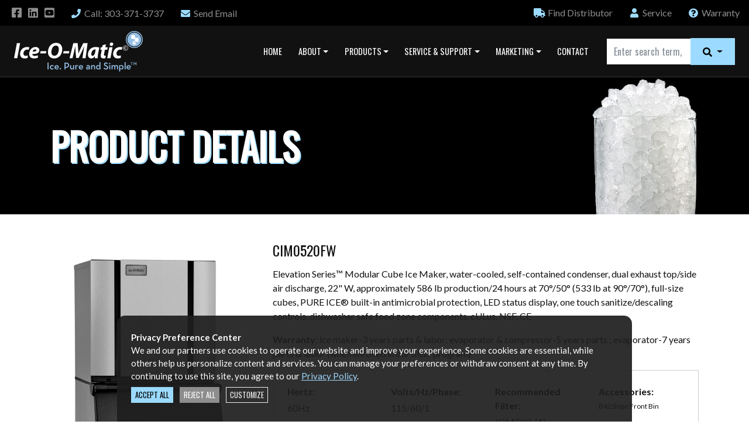

--- FILE ---
content_type: text/html;charset=UTF-8
request_url: https://www.iceomatic.com/products/59314/CIM0520FW
body_size: 11927
content:

<!DOCTYPE html>
<html lang="en">
<head>
<meta charset="utf-8">
<meta http-equiv="X-UA-Compatible" content="IE=edge">
<meta name="viewport" content="width=device-width, height=device-height, initial-scale=1.0, user-scalable=0, minimum-scale=1.0, maximum-scale=1.0">
<title>CIM0520FW</title>
<link rel="canonical" href="https://www.iceomatic.com/products/59314/CIM0520FW">
<meta name="author" content="Omnia Business Systems">
<link rel="shortcut icon" href="/userfiles/2466/favi.png">
<!-- Modified Bootstrap CSS -->
<link href="/sass/src/css/2466.css?t=051145" rel="stylesheet">
<!-- Google Fonts CSS -->
<link href="//fonts.googleapis.com/css?family=Lato:400,700" rel="stylesheet" type="text/css">
<link href="//fonts.googleapis.com/css?family=Oswald:400,400" rel="stylesheet" type="text/css">
<link href="/css/omnia.css" rel="stylesheet">
<script src="https://code.jquery.com/jquery-2.2.4.min.js" integrity="sha256-BbhdlvQf/xTY9gja0Dq3HiwQF8LaCRTXxZKRutelT44=" crossorigin="anonymous"></script>
<script src="//ajax.googleapis.com/ajax/libs/jqueryui/1.12.0/jquery-ui.min.js"></script>
<link href="//ajax.googleapis.com/ajax/libs/jqueryui/1.12.0/themes/base/jquery-ui.css" rel="stylesheet">
<script src="https://stackpath.bootstrapcdn.com/bootstrap/4.4.1/js/bootstrap.bundle.min.js?v=051145"></script>
<script src="//cdnjs.cloudflare.com/ajax/libs/wow/1.1.2/wow.min.js"></script>
<script src="https://maps.googleapis.com/maps/api/js?key=AIzaSyApFqMwkWdCNgafvf2aWGop2NoJxYJORr8&libraries=places"></script>
<style>
.signedIn{display:none!important}
.signedOut{display:block!important}
</style>
<link href="/css/additionalStyles.cfm?pageid=70195&siteid=2466&v=1&ref=inside" type="text/css" rel="stylesheet" id="additionalStylesLink">
<link href="/userfiles/2466/files/app.css" rel="stylesheet" type="text/css" />
<!-- COOKIE / PRIVACY BANNER -->
<div id="cookieBanner" class="cookie-banner">
<div class="cookie-banner-inner mr-3 py-2">
<div class="cookie-text">
<strong>Privacy Preference Center</strong><br>
We and our partners use cookies to operate our website and improve your experience. Some cookies are essential, while others help us personalize content and services. You can manage your preferences or withdraw consent at any time. By continuing to use this site, you agree to our
<a href="/privacy-policy">Privacy Policy</a>.
</div>
<div class="cookie-buttons py-2">
<button class="btn btn-primary btn-sm accept mr-2">Accept All</button>
<button class="btn btn-secondary btn-sm reject mr-2">Reject All</button>
<button class="btn btn-outline-light btn-sm customize">Customize</button>
</div>
</div>
<!-- Customize Panel -->
<div id="cookieCustomizePanel" class="cookie-customize">
<p class="mb-2"><strong>Customize Cookie Preferences</strong></p>
<div class="form-check">
<input class="form-check-input" type="checkbox" id="analyticsCookies" checked>
<label class="form-check-label" for="analyticsCookies">Analytics Cookies</label>
</div>
<div class="form-check mb-3">
<input class="form-check-input" type="checkbox" id="functionalCookies" checked>
<label class="form-check-label" for="functionalCookies">Functional Cookies</label>
</div>
<button class="btn btn-primary btn-sm save">Save Preferences</button>
</div>
</div>
<style>
.cookie-banner {
position: fixed;
bottom: -300px;
left: 10px;
right: 10px;
background: rgba(30,30,30,0.92);
color: #fff;
padding: 18px 24px;
z-index: 99999;
border-radius: 14px 14px 0 0;
font-size: 15px;
opacity: 0;
transform: translateY(100px);
animation: cookieSlideUp .6s ease forwards;
}
@media(min-width: 992px){
.cookie-banner {
left: 100px;
right: 100px;
}
}
@media(min-width: 1200px){
.cookie-banner {
left: 200px;
right: 200px;
}
}
@keyframes cookieSlideUp {
to {
opacity: 1;
bottom: -2px;
transform: translateY(0);
}
}
.cookie-banner a { color: #9fd8ff; text-decoration: underline; }
.cookie-banner-inner { display: flex; justify-content: space-between; align-items: center; flex-wrap: wrap; }
.cookie-customize {
display: none;
border-top: 1px solid #555;
padding-top: 14px;
margin-top: 14px;
}
</style>
<script>
// Hide if already accepted/rejected
if (localStorage.getItem("cookieConsent")) {
document.getElementById("cookieBanner").style.display = "none";
}
// Buttons
document.querySelector(".accept").onclick = function() {
localStorage.setItem("cookieConsent", "accepted");
document.getElementById("cookieBanner").style.display = "none";
};
document.querySelector(".reject").onclick = function() {
localStorage.setItem("cookieConsent", "rejected");
document.getElementById("cookieBanner").style.display = "none";
};
document.querySelector(".customize").onclick = function() {
const drawer = document.getElementById("cookieCustomizePanel");
drawer.style.display = drawer.style.display === "block" ? "none" : "block";
};
document.querySelector(".save").onclick = function() {
const settings = {
analytics: document.getElementById("analyticsCookies").checked,
functional: document.getElementById("functionalCookies").checked
};
localStorage.setItem("cookieConsent", JSON.stringify(settings));
document.getElementById("cookieBanner").style.display = "none";
};
</script>
<link href="/css/site_2466_nav.css?t=051145" type="text/css" rel="stylesheet"> 
<script>
$(function() {
  $('.dropdown-menu a.dropdown-toggle').on('click', function(e) {
    if (!$(this).next().hasClass('show')) {
      $(this).parents('.dropdown-menu').first().find('.show').removeClass("show");
    }
    var $subMenu = $(this).next(".dropdown-menu");
    $subMenu.toggleClass('show');
    $(this).parents('li.nav-item.dropdown.show').on('hidden.bs.dropdown', function(e) {
      $('.dropdown-submenu .show').removeClass("show");
    });
    return false;
  });
});
</script>
<style>
.dropdown-submenu { position: relative;}
.dropdown-submenu a::after { transform: rotate(-90deg); position: absolute; right: 6px; top: .8em;}
.dropdown-submenu .dropdown-menu { top: 0; left: 100%; margin-left: .1rem; margin-right: .1rem;}
</style><script type="application/ld+json">
		{
		  "@context": "http://schema.org/",
		  "@type": "Product",
		  "name": "CIM0520FW",
		  
		  
		  "make":"Elevation Series Cube Ice Machine",
		  "depth": "24.25",
		  "height": "21.25",
		  "width": "22.25",
		  
		  "offers": {
			"@type": "Offer",
			"priceCurrency": "USD",
			 
			"seller": {
			  "@type": "Organization",
			  "name": "Ice-O-Matic"
			}
		  }
		}
	</script>
	
	<meta property="og:title" content="CIM0520FW" />
	
	
	<meta property="og:type" content="article" />
	
	<meta property="og:type" content="article" />
	<meta property="og:url" content="//www.iceomatic.com/products/59314/CIM0520FW" />
	
		<meta property="og:image" content="//www.iceomatic.com/userfiles/2466/products/CIM 20in - head only.jpg" />
	
		
	<style>
		.directEdit { position: absolute; top: 5px; right: 15px; width: 20px; height: 20px; opacity: 1; z-index: 999; } .directEdit a { color: yellow !important; text-shadow: 2px 2px 8px #000; }
		.controls{ margin-top: 30px;}
		#mainImageWindow { padding: 3px; margin-bottom: 0; }
		.item { padding: 3px; margin: 0;}
		[data-slide="prev"]{ margin-right: 10px;}
		.addToFavorites { position: absolute; bottom: 0; left: 0; height: 40px; padding-top: 6px;cursor: pointer; width: 100%; background-color: #5da95d; color: #fff; text-align: center; border-radius: 0 0 5px 5px; }
		#thumbImages {padding: 3px; margin-bottom: 0; min-height: 80px; clear:both; }
		#thumbImages img { width: 24%; margin-bottom: 3px; }
		
		.video-container {  position: relative;  padding-bottom: 56.25%;  padding-top: 30px; height: 0; overflow: hidden;}
		.video-container iframe,.video-container object,.video-container embed { position: absolute; top: 0; left: 0; width: 100%; height: 100%; }
		.nav-tabs .nav-item.active {
			background: var(--primary); 
			color: white;
		}
		.nav-tabs .nav-item {
			color: var(--primary);
		}
	</style>

	
  
														
  <script>

  $(document).ready(function(){
	  var replaceHTML = $("#omsAccordion");
  replaceHTML.html(replaceHTML.html().replace('<i class="fas fa-file-alt"></i> 9072193-01A.pdf', '<i class="fas fa-file-alt"></i> Air and Water Cooled Wiring Diagram 1.pdf'));
  replaceHTML.html(replaceHTML.html().replace('<i class="fas fa-file-alt"></i> 9072193-02-Rev-F.pdf', '<i class="fas fa-file-alt"></i> Air and Water Cooled Wiring Diagram 2.pdf'));
  replaceHTML.html(replaceHTML.html().replace('<i class="fas fa-file-alt"></i> 9072194-01G.pdf', '<i class="fas fa-file-alt"></i> Modular Cuber – Remote Cooled Wiring Diagram.pdf'));
  replaceHTML.html(replaceHTML.html().replace('<i class="fas fa-file-alt"></i> 9072194-02G.pdf', '<i class="fas fa-file-alt"></i> Modular Cuber – Remote Cooled Wiring Diagram.pdf'));
  replaceHTML.html(replaceHTML.html().replace('<i class="fas fa-file-alt"></i> 9072193-03E.pdf', '<i class="fas fa-file-alt"></i> Modular Cuber – Air and Water Cooled Wiring Diagram.pdf'));
  replaceHTML.html(replaceHTML.html().replace('<i class="fas fa-file-alt"></i> 9072194-03E.pdf', '<i class="fas fa-file-alt"></i> Modular Cuber – Remote Cooled Wiring Diagram.pdf'));
  replaceHTML.html(replaceHTML.html().replace('<i class="fas fa-file-alt"></i> 9072196-01D.pdf', '<i class="fas fa-file-alt"></i> Modular Cuber – Air and Water Cooled Wiring Diagram.pdf'));
  replaceHTML.html(replaceHTML.html().replace('<i class="fas fa-file-alt"></i> 9072196-02D.pdf', '<i class="fas fa-file-alt"></i> Modular Cuber – Remote Cooled Wiring Diagram.pdf'));
  replaceHTML.html(replaceHTML.html().replace('<i class="fas fa-file-alt"></i> 9072195-02E.pdf', '<i class="fas fa-file-alt"></i> Modular Cuber – Air and Water Cooled Wiring Diagram.pdf'));
  replaceHTML.html(replaceHTML.html().replace('<i class="fas fa-file-alt"></i> 9072196-02D.pdf', '<i class="fas fa-file-alt"></i> Modular Cuber – Remote Cooled Wiring Diagram.pdf'));
  replaceHTML.html(replaceHTML.html().replace('<i class="fas fa-file-alt"></i> 9072195-01.pdf', '<i class="fas fa-file-alt"></i> Modular Cuber – Water Cooled Wiring Diagram.pdf'));
  replaceHTML.html(replaceHTML.html().replace('<i class="fas fa-file-alt"></i> 9072195-03F.pdf', '<i class="fas fa-file-alt"></i> Modular Cuber – Water Cooled Wiring Diagram.pdf'));
  replaceHTML.html(replaceHTML.html().replace('<i class="fas fa-file-alt"></i> 9072196-01D.pdf', '<i class="fas fa-file-alt"></i> Modular Cuber – Remote Cooled Wiring Diagram.pdf'));
  replaceHTML.html(replaceHTML.html().replace('<i class="fas fa-file-alt"></i> 9072196-03E.pdf', '<i class="fas fa-file-alt"></i> Modular Cuber – Remote Cooled Wiring Diagram.pdf'));
    $( ".fancygallery" ).first().removeClass( "d-none" );
    $(document).on('click', '.thumbnailImg', function(){
      var tid = $(this).attr('id').replace('thumbnailImg_','')
      var thumbnailBg = $(this).css('background-image');
      $('.fancygallery').addClass('d-none');
      $('#productImg-' + tid).removeClass('d-none')
      var img = thumbnailBg.replace('url(','').replace(')','').replace(/\"/gi, "");
      $('.mainImg').attr('src', '' + img + '');
    }) 
  })
  
  </script></head>
<body>
<div class="oms-wrapper">
<header class="omsHeader">
</header>
<style>
@media(max-width: 365px) {
.pre-nav {
font-size: 70%;
}
}
@media (max-width: 991px) {
.omsNav .navbar-nav,
.omsNav .dropdown-menu {
text-align: center;
font-size: 1.2rem;
}
.navbar-collapse {
text-align: center;
}
.searchbar {
width: 100% !important;
margin: .5rem 0 1rem 0 !important;
}
.searchy.show {
top: -90px;
}
}
@media (min-width: 992px) {
.navbar-expand-lg .navbar-nav .nav-link {
padding-right: .5rem;
padding-left: .5rem;
font-size: .75rem;
}
}
.omsLogo img {
width: 140px;
height: auto !important;
}
@media (min-width: 1200px) {
.omsLogo img {
width: 220px;
}
.navbar-expand-lg .navbar-nav .nav-link {
padding-right: .8rem;
padding-left: .8rem;
font-size: .9rem;
}
}
@media (min-width: 1400px) {
.navbar-expand-lg .navbar-nav .nav-link {
padding-right: .8rem;
padding-left: .8rem;
font-size: .9rem;
}
.omsNav .searchbar {
width: 400px !important;
}
}
@media (min-width: 1600px) {
.navbar-expand-lg .navbar-nav .nav-link {
padding-right: 1.25rem;
padding-left: 1.25rem;
font-size: 1.1rem;
}
}
.omsNav .navbar-wrapper .nav-link {
color: white;
border-left: 1px solid transparent;
border-right: 1px solid transparent;
}
.omsNav .navbar-wrapper .nav-link:hover {
color: var(--primary);
/*border-left: 1px solid var(--primary);
border-right: 1px solid var(--primary);*/
}
@media(max-width: 399px) {
.warranty {
display: none;
}
}
@media(max-width: 499px) {
.pre-nav {
font-size: .8rem;
}
}
.navbar-nav .dropdown-item:hover {
color: var(--primary);
}
.pre-nav .text-light {
color: var(--secondary) !important;
}
.pre-nav .text-light:hover {
color: var(--primary-alt) !important;
}
.searchy.show {
right: 0;
left: auto;
}
</style>
<div class="omsNav fixed-top navbar-dark bg-dark shadow" style="border-bottom: 1px solid #333;" data-id="5" data-original-title="" title="">
<div class="pre-nav bg-black text-light py-2" data-original-title="" title="">
<div class="container-fluid d-flex justify-content-between align-items-center" data-original-title="" title="">
<div class="left" data-original-title="" title="">
<div class="socials d-none d-md-inline-block mr-2 mr-lg-3 mr-xl-4" style="font-size: 1.2rem;" data-original-title="" title=""><a class="social-facebook" data-cke-saved-href="https://www.facebook.com/IcePureandSimple/" href="https://www.facebook.com/IcePureandSimple/" target="_blank" data-original-title="" title=""><i class="fab fa-facebook-square fa-fw text-light"></i></a> <a class="social-instagram" data-cke-saved-href="" href="" target="_blank" data-original-title="" title=""><i class="fab fa-instagram fa-fw text-light"></i></a> <a class="social-yelp" data-cke-saved-href="" href="" target="_blank" data-original-title="" title=""><i class="fab fa-yelp fa-fw text-light"></i></a> <a class="social-tripadvisor" data-cke-saved-href="" href="" target="_blank" data-original-title="" title=""><i class="fab fa-tripadvisor fa-fw text-light"></i></a>
<a class="social-twitter" data-cke-saved-href="" href="" target="_blank" data-original-title="" title=""><i class="fab fa-twitter fa-fw text-light"></i>
</a> <a class="social-linkedin" data-cke-saved-href="https://www.linkedin.com/company/mile-high-equipment-co/" href="https://www.linkedin.com/company/mile-high-equipment-co/" target="_blank" data-original-title="" title=""><i class="fab fa-linkedin fa-fw text-light"></i></a> <a class="social-pinterest" data-cke-saved-href="" href="" target="_blank" data-original-title="" title=""><i class="fab fa-pinterest fa-fw text-light"></i></a> <a class="social-youtube" data-cke-saved-href="https://www.youtube.com/user/iceomaticusa" href="https://www.youtube.com/user/iceomaticusa" target="_blank" data-original-title="" title=""><i class="fab fa-youtube-square fa-fw text-light"></i></a>
</div><a class="mr-2 mr-lg-3 mr-xl-4 text-light" data-cke-saved-href="tel:303-371-3737" href="tel:303-371-3737" data-original-title="" title=""><i class="fas fa-phone text-primary-alt fa-fw mr-1"></i>Call<span class="d-none d-sm-inline-block" data-original-title="" title="">: 303-371-3737</span></a>
<a class="mr-2 mr-lg-3 mr-xl-4 text-light" data-cke-saved-href="/contact" href="/contact" data-original-title="" title=""><i class="fas fa-envelope text-primary-alt fa-fw mr-1"></i><span class="d-none d-lg-inline-block" data-original-title="" title="">Send </span> Email</a>
</div>
<div class="right" data-original-title="" title=""><a class="ml-2 ml-sm-3 ml-xl-4 text-light" data-cke-saved-href="/find-a-distributor" href="/find-a-distributor" title="" data-original-title=""><i class="fas fa-truck text-primary-alt fa-fw mr-1"></i><span class="d-none d-sm-inline-block" data-original-title="" title="">Find </span> Distributor<span class="d-sm-none" data-original-title="" title="">s</span></a>
<a class="ml-2 ml-sm-3 ml-xl-4 text-light" data-cke-saved-href="/find-a-service-tech" href="/find-a-service-tech" title="" data-original-title=""><i class="fas fa-user text-primary-alt fa-fw mr-1"></i>Service</a>
<a class="ml-2 ml-sm-3 ml-xl-4 text-light warranty d-none d-md-inline-block" data-cke-saved-href="/warranty-information" href="/warranty-information" title="" data-original-title=""><i class="fas fa-question-circle text-primary-alt fa-fw mr-1"></i>Warranty</a>
<!--{cke_protected}{C}%3C!%2D%2D%3Ca%20class%3D%22ml-3%20ml-xl-4%20text-light%22%20href%3D%22%2Fdistributor-tools%22%20title%3D%22%22%20data-original-title%3D%22%22%3E%3Ci%20class%3D%22fas%20fa-wrench%20text-primary-alt%20fa-fw%20mr-1%22%3E%3C%2Fi%3EDistributor%3Cspan%20class%3D%22d-sm-none%22%20data-original-title%3D%22%22%20title%3D%22%22%3Es%3C%2Fspan%3E%20%3Cspan%20class%3D%22d-none%20d-sm-inline%22%20data-original-title%3D%22%22%20title%3D%22%22%3ETools%3C%2Fspan%3E%3C%2Fa%3E%2D%2D%3E-->
<!--{cke_protected}{C}%3C!%2D%2D%3Ca%20class%3D%22ml-3%20text-light%22%20href%3D%22%2Fcontact%22%20title%3D%22%22%3E%3Ci%20class%3D%22fas%20fa-star%20text-primary-alt%20fa-fw%20mr-1%22%3E%3C%2Fi%3EAnother%20Button%3C%2Fa%3E%2D%2D%3E-->
</div>
</div>
</div>
<nav class="navbar navbar-expand-lg px-0 py-1">
<div class="container-fluid navbar-wrapper px-3 px-xl-4" data-original-title="" title="">
<div class="d-flex align-items-center" data-original-title="" title=""><a class="navbar-brand omsLogo" data-cke-saved-href="/Home" href="/Home" style="position: relative;" data-original-title="" title=""><img alt='Ice-O-Matic logo' class='img-fluid' src='/userfiles/2466/images/iom-logo-og.png'></a>
</div>
<div class="d-flex align-items-center" data-original-title="" title=""><span class="m-0 text-secondary d-lg-none font-weight-bold" data-original-title="" title="">MENU</span>
<button aria-controls="omsDefaultNav" aria-expanded="false" aria-label="Toggle navigation" class="navbar-toggler collapsed p-2 ml-0" data-target="#omsDefaultNav" data-toggle="collapse" type="button" style="border: 0 !important;"><i class="fas fa-bars fa-2x fa-fw d-flex align-items-center justify-content-center text-primary" style="font-size: 1.75rem; width: 30px; height: 30px;"></i>
</button>
</div>
<div class="collapse navbar-collapse ml-md-4" data-original-title="" id="omsDefaultNav" style="justify-content: flex-end; min-height: auto;" title=""><ul class="nav navbar-nav">
<li class="nav-item"><!--nav-item dropdown class to li---->
<a class="nav-link" href="//www.iceomatic.com/Home" data-level="1">Home</a>
</li>
<li class="nav-item dropdown"><!--nav-item dropdown class to li---->
<a class="nav-link dropdown-toggle" href="javascript: void(0)" aria-haspopup="true" aria-expanded="false" data-toggle="dropdown" data-level="1">About</a>
<div class="dropdown-menu">
<a class="dropdown-item" href="//www.iceomatic.com/Company-Overview" data-level="2">Company Overview</a>
<a class="dropdown-item" href="//www.iceomatic.com/Sustainability" data-level="2">Sustainability</a>
<a class="dropdown-item" href="//www.iceomatic.com/supplierterms" data-level="2">Supplier Terms</a>
<a class="dropdown-item" href="https://www.paycomonline.net/v4/ats/web.php/jobs?clientkey=E9870A43F7ACFF2ED419CC3A77BCCED4&jpt=" target="_blank" data-level="2">Careers</a>
<a class="dropdown-item" href="//www.iceomatic.com/Privacy-Policy" data-level="2">Privacy Policy</a>
</div>
</li>
<li class="nav-item dropdown"><!--nav-item dropdown class to li---->
<a class="nav-link dropdown-toggle" href="javascript: void(0)" aria-haspopup="true" aria-expanded="false" data-toggle="dropdown" data-level="1">Products</a>
<div class="dropdown-menu">
<a class="dropdown-item" href="/all-products" data-level="2">Browse All Products</a>
<a class="dropdown-item" href="/machine-configurator" data-level="2">Machine Configurator</a>
<a class="dropdown-item" href="https://online.flippingbook.com/view/573481182/" target="_blank" data-level="2">Download Full Catalog</a>
</div>
</li>
<li class="nav-item dropdown"><!--nav-item dropdown class to li---->
<a class="nav-link dropdown-toggle" href="javascript: void(0)" aria-haspopup="true" aria-expanded="false" data-toggle="dropdown" data-level="1">Service & Support</a>
<div class="dropdown-menu">
<a class="dropdown-item" href="//www.iceomatic.com/Service-Schools" data-level="2">Service Schools</a>
<a class="dropdown-item" href="//www.iceomatic.com/Find-a-Service-Tech" data-level="2">Find a Service Tech</a>
<a class="dropdown-item" href="//www.iceomatic.com/Warranty-Information" data-level="2">Warranty Information</a>
</div>
</li>
<li class="nav-item dropdown"><!--nav-item dropdown class to li---->
<a class="nav-link dropdown-toggle" href="javascript: void(0)" aria-haspopup="true" aria-expanded="false" data-toggle="dropdown" data-level="1">Marketing</a>
<div class="dropdown-menu">
<a class="dropdown-item" href="//www.iceomatic.com/Mobile-App" data-level="2">Mobile App</a>
<a class="dropdown-item" href="//www.iceomatic.com/Video-Library" data-level="2">Video Library</a>
<a class="dropdown-item" href="//www.iceomatic.com/Image-Library" data-level="2">Image Library</a>
<div class="dropdown-submenu">
<a class="dropdown-item dropdown-toggle position-relative" href="javascript: void(0)" data-level="2">Catalogs</a>
<div class="dropdown-menu thirdLevelText">
<a class="dropdown-item" href="https://online.flippingbook.com/view/573481182/" target="_blank" data-level="3">60Hz Catalog</a>
<a class="dropdown-item" href="https://online.flippingbook.com/view/737051718/" target="_blank" data-level="3">50 HZ Catalog</a>
</div>
<a class="dropdown-item dropdown-toggle position-relative" href="javascript: void(0)" data-level="3">Price Lists</a>
<div class="dropdown-menu thirdLevelText">
<a class="dropdown-item" href="/userfiles/2466/11.3.25_60hzPriceList.pdf" target="_blank" data-level="4">60 Hz Price List</a>
<a class="dropdown-item" href="/userfiles/2466/files/2026-Pricing-60-hz.pdf" data-level="4">2026 60 Hz Price List</a>
<a class="dropdown-item" href="/userfiles/2466/files/50hZ-List-Pricing.pdf" target="_blank" data-level="4">50 Hz Price List</a>
</div>
<a class="dropdown-item" href="https://ice-o-matic.myspreadshop.com/" target="_blank" data-level="4">Merch</a>
</div>
</li>
<li class="nav-item"><!--nav-item dropdown class to li---->
<a class="nav-link" href="//www.iceomatic.com/Contact" data-level="1">Contact</a>
</li>
</ul>
<!--{cke_protected}{C}%3C!%2D%2D%3Ca%20class%3D%22btn%20btn-outline-white%20ml-auto%20mr-auto%20mr-lg-0%20ml-lg-4%20my-3%20my-lg-0%22%20href%3D%22%2Fcontact%22%20data-original-title%3D%22%22%20title%3D%22%22%3E%3Ci%20class%3D%22fas%20fa-star%22%3E%3C%2Fi%3E%20Another%20Button%3C%2Fa%3E%2D%2D%3E-->
<form class="input-group ml-3 searchbar" style="width: 220px;" data-original-title="" title="" action="/all-products" method="POST" enctype="multipart/form-data" id="headerSearch">
<input id="" type="text" class="form-control" data-cke-saved-name="keyword" name="keyword" placeholder="Enter search term, then choose where to search ->" data-cke-editable="1" contenteditable="false">
<div class="input-group-append" data-original-title="" title="">
<button class="btn btn-primary dropdown-toggle" type="button" data-toggle="dropdown" aria-haspopup="true" aria-expanded="false"><i class="fas fa-search"></i>
</button>
<div class="dropdown-menu searchy text-right" data-original-title="" title=""><a class="dropdown-item" data-original-title="" data-link="/all-products" title="">Search Products</a> <a class="dropdown-item" data-original-title="" data-link="/search-results" title="">Search Site</a>
</div>
</div>
</form>
<!--{cke_protected}{C}%3C!%2D%2D%20OLD%20FORM%20%2D%2D%3E-->
<!--{cke_protected}{C}%3C!%2D%2D%20%3Cform%20action%3D%22%2Fall-products%22%20method%3D%22POST%22%20class%3D%22searchbar%20ml-3%22%20style%3D%22width%3A%20220px%3B%22%20data-original-title%3D%22%22%20title%3D%22%22%3E%0A%3Cdiv%20class%3D%22input-group%22%20style%3D%22%22%20data-original-title%3D%22%22%20title%3D%22%22%3E%0A%3Cinput%20type%3D%22text%22%20class%3D%22form-control%22%20placeholder%3D%22Search%20by%20Model%22%20name%3D%22keyword%22%20aria-label%3D%22Search%22%20aria-describedby%3D%22basic-addon2%22%3E%0A%3Cdiv%20class%3D%22input-group-append%22%20data-original-title%3D%22%22%20title%3D%22%22%3E%0A%3Cbutton%20class%3D%22btn%20btn-primary%22%20id%3D%22basic-addon2%22%20type%3D%22submit%22%20title%3D%22%22%3E%3Ci%20class%3D%22fas%20fa-search%22%3E%3C%2Fi%3E%0A%3C%2Fbutton%3E%0A%3C%2Fdiv%3E%0A%3C%2Fdiv%3E%0A%3C%2Fform%3E%2D%2D%3E-->
</div>
</div>
</nav>
</div>
<!-- Wrapper -->
<div class="wrapper wrapper-home wrapper- product-detail-wrapper">
<div id="savecontent">
<div id="hugContent">
<script src="//cdnjs.cloudflare.com/ajax/libs/bootstrap-multiselect/0.9.13/js/bootstrap-multiselect.js"></script>
<link href="//cdnjs.cloudflare.com/ajax/libs/bootstrap-multiselect/0.9.13/css/bootstrap-multiselect.css" rel="stylesheet">
<section class="snipOuter bg-black sub-title" id="oms_13254530">
<div class="container snip d-flex justify-content-between align-items-center" data-original-title="" title="">
<h1 class="text-white font-weight-bold m-0 d-inline py-4">Product Details</h1>
<img class="header-img d-none d-md-inline" src="/userfiles/2466/images/header-ice.jpg" style="width: 20%; align-self: flex-end;">
</div>
</section>
<section class="oms-product-details py-5">
<div class="container product-container-59314">
<div class="row">
<div class="col-lg-12">
<!-- Direct Edit -->
<div class="product">
<div class="product-desc">
<div class="row productRow">
<div class="col-12 col-lg-4 mb-3">
<div class="prodimg-col sticky-top">
<a href="/userfiles/2466/products/CIM%2020in%20-%20head%20only.jpg" class="fancygallery d-none" rel="productGallery" id="productImg-163327" style="cursor: zoom-in;">
<img class="img-fluid mainImg w-100" alt="
CIM0520FW" title="
CIM0520FW" src="/userfiles/2466/products/CIM%2020in%20-%20head%20only.jpg" class="w-100" alt="">
</a>
<a href="/userfiles/2466/products/CIM%2022%20in..jpg" class="fancygallery d-none" rel="productGallery" id="productImg-163326" style="cursor: zoom-in;">
<img class="img-fluid mainImg w-100" alt="
CIM0520FW" title="
CIM0520FW" src="/userfiles/2466/products/CIM%2022%20in..jpg" class="w-100" alt="">
</a>
<div class="d-flex align-items-center justify-content-start" style="overflow-x: auto;">
<div class="mr-2 my-2">
<div id="thumbnailImg_163327" class="thumbnailImg" style="cursor: pointer; width: 50px; height: 50px; background-image: url(/userfiles/2466/products/CIM%2020in%20-%20head%20only.jpg); background-size: cover; background-position: center center; background-repeat: no-repeat;">
</div>
</div>
<div class="mr-2 my-2">
<div id="thumbnailImg_163326" class="thumbnailImg" style="cursor: pointer; width: 50px; height: 50px; background-image: url(/userfiles/2466/products/CIM%2022%20in..jpg); background-size: cover; background-position: center center; background-repeat: no-repeat;">
</div>
</div>
</div>
</div>
</div> <!-- End col-12 col-lg-4-->
<div class="col-12 col-lg-8">
<div class="d-flex align-items-md-center align-items-start justify-content-between flex-column flex-md-row" >
<h5 class="productTitle m-0">
CIM0520FW</h5>
<!--<a class="btn btn-primary btn-back my-3 my-lg-0 ml-4 d-none d-md-flex" href="http://www.iceomatic.com/Modular-Ice-Makers">
Return to Modular Ice Makers
</a>-->
</div>
<div class="productDescription mt-3">
<!-- Get Normal Product Description -->
<p>
Elevation Series™ Modular Cube Ice Maker, water-cooled, self-contained condenser, dual exhaust top/side air discharge, 22" W, approximately 586 lb production/24 hours at 70°/50° (533 lb at 90°/70°), full-size cubes, PURE ICE® built-in antimicrobial protection, LED status display, one touch sanitize/descaling controls, dishwasher safe food zone components, cULus, NSF, CE</p>
<p><strong>Warranty:</strong> ice maker-3 years parts & labor; evaporator & compressor-5 years parts ; evaporator-7 years parts & labor (when enrolled in our filter program)</p>
<div class="border pt-4 px-4 pb-2 mt-3 product-specs">
<div class="row">
<div class="col-6 col-md-3 form-group proDet_hertz">
<label class="mb-1 font-weight-bold">Hertz: </label><br>
60Hz
</div>
<div class="col-6 col-md-3 form-group proDet_voltz_hz_phase">
<label class="mb-1 font-weight-bold">Volts/Hz/Phase: </label><br>
115/60/1
</div>
<div class="col-6 col-md-3 form-group proDet_filter">
<label class="mb-1 font-weight-bold">Recommended Filter: </label><br>
IOMQXL (1)
</div>
<div class="col-6 col-md-3 form-group proDet_accessories">
<label class="mb-1 font-weight-bold">Accessories: </label><br>
B42Slope Front Bin
</div>
<div class="col-6 col-md-3 form-group proDet_energyStar">
<label class="mb-1 font-weight-bold">Energy Star: </label><br>
No
</div>
<div class="col-6 col-md-3 form-group proDet_condenserType">
<label class="mb-1 font-weight-bold">Condenser Type: </label><br>
Water
</div>
<div class="col-6 col-md-3 form-group proDet_spaceDomestic">
<label class="mb-1 font-weight-bold">Space Domestic: </label><br>
21"-24"
</div>
<div class="col-6 col-md-3 form-group proDet_unitsizeDomestic">
<label class="mb-1 font-weight-bold">Unit Size Domestic: </label><br>
22.25" x 24.25" x 21.25"
</div>
<div class="col-6 col-md-3 form-group proDet_seventyFifty">
<label class="mb-1 font-weight-bold">70°/50° Production (lb): </label><br>
586
</div>
<div class="col-6 col-md-3 form-group proDet_ninetySeventy">
<label class="mb-1 font-weight-bold">90°/70° Production (lb): </label><br>
533
</div>
<div class="col-6 col-md-3 form-group proDet_iceType">
<label class="mb-1 font-weight-bold">Ice Type: </label><br>
Full Cube
</div>
</div> <!-- End Row -->
</div> <!-- End Border -->
<div class="row optionsRow mt-3">
<div class="col-12">
<div class="doc-accordion">
<h5>Associated Documents</h5>
<div class="accordion" data-original-title="" id="omsAccordion" title="">
<div class="card count" data-original-title="" title="">
<div class="card-header p-0" data-original-title="" id="heading1" title=""><a aria-expanded="false" class="py-2 px-3 d-flex align-items-center justify-content-between w-100 nolink bg-light text-dark collapsed" data-link="" data-original-title="" data-toggle="collapse" href="#collapse1" title=""><span>Product Info</span> <i class="fas fa-chevron-down small ml-2"></i> </a>
</div>
<div aria-labelledby="heading1" class="collapse" data-original-title="" data-parent="#omsAccordion" id="collapse1" style="" title="">
<div class="card-body bg-white docs" data-original-title="" title="">
<a class="doc-link d-block px-2 py-1" href="/userfiles/2466/products/prod_59314/CIM0520_0525_0526-Spec-Sheet.pdf" target="_blank"> <i class="fas fa-file-alt"></i> CIM0520_0525_0526-Spec-Sheet.pdf</a>
<a class="doc-link d-block px-2 py-1" href="/userfiles/2466/products/prod_59314/CIM-Bin-Configurator-Kit.pdf" target="_blank"> <i class="fas fa-file-alt"></i> CIM-Bin-Configurator-Kit.pdf</a>
<a class="doc-link d-block px-2 py-1" href="/userfiles/2466/products/prod_59314/EB01_Elevation-Brochure-2018.pdf" target="_blank"> <i class="fas fa-file-alt"></i> EB01_Elevation-Brochure-2018.pdf</a>
<a class="doc-link d-block px-2 py-1" href="/userfiles/2466/products/prod_59314/Ice-O-Matic-Guide-des-Produits-CIM0520-0525.pdf" target="_blank"> <i class="fas fa-file-alt"></i> Ice-O-Matic-Guide-des-Produits-CIM0520-0525.pdf</a>
<a class="doc-link d-block px-2 py-1" href="/userfiles/2466/products/prod_59314/Installation Guide and Owner's Manual.pdf" target="_blank"> <i class="fas fa-file-alt"></i> Installation Guide and Owner's Manual.pdf</a>
<a class="doc-link d-block px-2 py-1" href="/userfiles/2466/products/prod_59314/Product-Brochure-at-a-Glance.pdf" target="_blank"> <i class="fas fa-file-alt"></i> Product-Brochure-at-a-Glance.pdf</a>
</div>
</div>
</div>
<div class="card count" data-original-title="" title="">
<div class="card-header p-0" data-original-title="" id="heading1" title=""><a aria-expanded="false" class="py-2 px-3 d-flex align-items-center justify-content-between w-100 nolink bg-light text-dark collapsed" data-link="" data-original-title="" data-toggle="collapse" href="#collapse2" title=""><span>Service Bulletins</span> <i class="fas fa-chevron-down small ml-2"></i> </a>
</div>
<div aria-labelledby="heading1" class="collapse" data-original-title="" data-parent="#omsAccordion" id="collapse2" style="" title="">
<div class="card-body bg-white docs" data-original-title="" title="">
<a class="doc-link d-block px-2 py-1" href="/userfiles/2466/products/prod_59314/2022_06-2_Service_Bulletin_Float_Switches.pdf" target="_blank"> <i class="fas fa-file-alt"></i> 2022_06-2_Service_Bulletin_Float_Switches.pdf</a>
<a class="doc-link d-block px-2 py-1" href="/userfiles/2466/products/prod_59314/CIM-Air-fILTERS-20519.pdf" target="_blank"> <i class="fas fa-file-alt"></i> CIM-Air-fILTERS-20519.pdf</a>
<a class="doc-link d-block px-2 py-1" href="/userfiles/2466/products/prod_59314/CIM-compressor-quick-connect-SB2019-02.pdf" target="_blank"> <i class="fas fa-file-alt"></i> CIM-compressor-quick-connect-SB2019-02.pdf</a>
<a class="doc-link d-block px-2 py-1" href="/userfiles/2466/products/prod_59314/CIMcontrol-board-terminals-2018-13.pdf" target="_blank"> <i class="fas fa-file-alt"></i> CIMcontrol-board-terminals-2018-13.pdf</a>
<a class="doc-link d-block px-2 py-1" href="/userfiles/2466/products/prod_59314/CIM-Float-Assembly-Terminals-2018-18.pdf" target="_blank"> <i class="fas fa-file-alt"></i> CIM-Float-Assembly-Terminals-2018-18.pdf</a>
<a class="doc-link d-block px-2 py-1" href="/userfiles/2466/products/prod_59314/CIM-Install-Manual-2019pdf-(1).pdf" target="_blank"> <i class="fas fa-file-alt"></i> CIM-Install-Manual-2019pdf-(1).pdf</a>
<a class="doc-link d-block px-2 py-1" href="/userfiles/2466/products/prod_59314/CIM-Lower-Curtain-Assembly-SB2020-01-1.pdf" target="_blank"> <i class="fas fa-file-alt"></i> CIM-Lower-Curtain-Assembly-SB2020-01-1.pdf</a>
<a class="doc-link d-block px-2 py-1" href="/userfiles/2466/products/prod_59314/CIM-Membrane-switch-SB2019-03.pdf" target="_blank"> <i class="fas fa-file-alt"></i> CIM-Membrane-switch-SB2019-03.pdf</a>
<a class="doc-link d-block px-2 py-1" href="/userfiles/2466/products/prod_59314/SB2021-02-2-CIM-Drip-Tray.pdf" target="_blank"> <i class="fas fa-file-alt"></i> SB2021-02-2-CIM-Drip-Tray.pdf</a>
<a class="doc-link d-block px-2 py-1" href="/userfiles/2466/products/prod_59314/SB-2021-05-1-CIM-Remote-Membrane-Switch-Wrapping.pdf" target="_blank"> <i class="fas fa-file-alt"></i> SB-2021-05-1-CIM-Remote-Membrane-Switch-Wrapping.pdf</a>
<a class="doc-link d-block px-2 py-1" href="/userfiles/2466/products/prod_59314/Service-Bulletin-New-CIM-Board-Rev-1-4G.pdf" target="_blank"> <i class="fas fa-file-alt"></i> Service-Bulletin-New-CIM-Board-Rev-1-4G.pdf</a>
<a class="doc-link d-block px-2 py-1" href="/userfiles/2466/products/prod_59314/Service-Bulletin-Remote-Low-Ambient.pdf" target="_blank"> <i class="fas fa-file-alt"></i> Service-Bulletin-Remote-Low-Ambient.pdf</a>
</div>
</div>
</div>
<div class="card count" data-original-title="" title="">
<div class="card-header p-0" data-original-title="" id="heading1" title=""><a aria-expanded="false" class="py-2 px-3 d-flex align-items-center justify-content-between w-100 nolink bg-light text-dark collapsed" data-link="" data-original-title="" data-toggle="collapse" href="#collapse3" title=""><span>Service Manuals</span> <i class="fas fa-chevron-down small ml-2"></i> </a>
</div>
<div aria-labelledby="heading1" class="collapse" data-original-title="" data-parent="#omsAccordion" id="collapse3" style="" title="">
<div class="card-body bg-white docs" data-original-title="" title="">
<a class="doc-link d-block px-2 py-1" href="/userfiles/2466/products/prod_59314/CIMTech-Manual2020.pdf" target="_blank"> <i class="fas fa-file-alt"></i> CIMTech-Manual2020.pdf</a>
<a class="doc-link d-block px-2 py-1" href="/userfiles/2466/products/prod_59314/CIM-Tech-Manual-Spanish-2-1-2018.pdf" target="_blank"> <i class="fas fa-file-alt"></i> CIM-Tech-Manual-Spanish-2-1-2018.pdf</a>
</div>
</div>
</div>
<div class="card count" data-original-title="" title="">
<div class="card-header p-0" data-original-title="" id="heading1" title=""><a aria-expanded="false" class="py-2 px-3 d-flex align-items-center justify-content-between w-100 nolink bg-light text-dark collapsed" data-link="" data-original-title="" data-toggle="collapse" href="#collapse4" title=""><span>Wire Diagrams</span> <i class="fas fa-chevron-down small ml-2"></i> </a>
</div>
<div aria-labelledby="heading1" class="collapse" data-original-title="" data-parent="#omsAccordion" id="collapse4" style="" title="">
<div class="card-body bg-white docs" data-original-title="" title="">
<a class="doc-link d-block px-2 py-1" href="/userfiles/2466/products/prod_59314/9072193-01A.pdf" target="_blank"> <i class="fas fa-file-alt"></i> 9072193-01A.pdf</a>
<a class="doc-link d-block px-2 py-1" href="/userfiles/2466/products/prod_59314/9072193-02-Rev-F.pdf" target="_blank"> <i class="fas fa-file-alt"></i> 9072193-02-Rev-F.pdf</a>
</div>
</div>
</div>
<div class="card count" data-original-title="" title="">
<div class="card-header p-0" data-original-title="" id="heading1" title=""><a aria-expanded="false" class="py-2 px-3 d-flex align-items-center justify-content-between w-100 nolink bg-light text-dark collapsed" data-link="" data-original-title="" data-toggle="collapse" href="#collapse5" title=""><span>Cleaning Sanitizing Guidelines</span> <i class="fas fa-chevron-down small ml-2"></i> </a>
</div>
<div aria-labelledby="heading1" class="collapse" data-original-title="" data-parent="#omsAccordion" id="collapse5" style="" title="">
<div class="card-body bg-white docs" data-original-title="" title="">
<a class="doc-link d-block px-2 py-1" href="/userfiles/2466/products/prod_59314/F00383-CLEANING-AND-SANITIZING-AN-ICE-O-MATIC-COMMERCIAL-ICE-MACHINE.pdf" target="_blank"> <i class="fas fa-file-alt"></i> F00383-CLEANING-AND-SANITIZING-AN-ICE-O-MATIC-COMMERCIAL-ICE-MACHINE.pdf</a>
</div>
</div>
</div>
<div class="card count" data-original-title="" title="">
<div class="card-header p-0" data-original-title="" id="heading1" title=""><a aria-expanded="false" class="py-2 px-3 d-flex align-items-center justify-content-between w-100 nolink bg-light text-dark collapsed" data-link="" data-original-title="" data-toggle="collapse" href="#collapse6" title=""><span>Parts</span> <i class="fas fa-chevron-down small ml-2"></i> </a>
</div>
<div aria-labelledby="heading1" class="collapse" data-original-title="" data-parent="#omsAccordion" id="collapse6" style="" title="">
<div class="card-body bg-white docs" data-original-title="" title="">
<a class="doc-link d-block px-2 py-1" href="/userfiles/2466/products/prod_59314/CIM320-520-11-5-2025pdf.pdf" target="_blank"> <i class="fas fa-file-alt"></i> CIM320-520-11-5-2025pdf.pdf</a>
</div>
</div>
</div>
</div>
<a class="btn btn-primary mt-3" href="/find-a-distributor">Find a Distributor</a>
</div>
</div><!-- productDescription -->
</div><!-- close col -->
</div><!-- close row -->
</div>
</div> <!-- End Row -->
</div><!-- close blog desc -->
</div><!-- close blog -->
</div><!-- close col -->
</div> <!-- / .row -->
</div> <!-- / .container -->
</div> <!-- / section -->
<script>
$(window).load(function() {
var $container = $('#thumbImages');
$container.masonry({
itemSelector: '#thumbImages img',
gutter: 3
});
//looking at the last instance of the range class div and replacing the 1000000 with a + sign
var lastRange = $('.max').last().text()
if(lastRange.includes('1000000')){
var newLastRange = lastRange.replace(' - 1000000', '+');
$('.max').last().text(newLastRange)
}
$('.range span').each(function(){
var curRange = $(this).text();
var lastChar = curRange.substring(curRange.length - 1);
if(lastChar == 0){
var newRange = curRange.slice(0,-1);
$(this).text(newRange);
}
})
});
</script>
</div>
</div> <!-- / close savecontent -->
</div> <!-- / .wrapper -->
<!-- daldals -->
<div aria-labelledby="exampleModalCenterTitle" aria-modal="true" class="modal fade " data-original-title="" id="subscribe" role="dialog" style="" tabindex="-1" title="">
<div class="modal-dialog modal-dialog-centered" data-original-title="" role="document" title="">
<div class="modal-content" data-original-title="" title="">
<div class="modal-body bg-primary-alt text-center" data-original-title="" style=" color: black" title="">
<h5 class="d-block" data-original-title="" title="">Get the new &amp; improved IOM mobile app!</h5>
<a href="https://apps.apple.com/us/app/ice-o-matic/id1513867682" target="_blank" data-original-title="" title="">
<img src="/userfiles/2466/apple-store.svg" class="mb-3" style="width: 160px;">
</a>
<div class="mb-3" style="font-size: 1.3rem;" data-original-title="" title="">
<a class="text-dark social-facebook" href="https://www.facebook.com/IcePureandSimple/" target="_blank" data-original-title="" title=""><i class="fab fa-facebook-square fa-fw"></i></a>
<a class="text-dark social-instagram" href="" target="_blank" data-original-title="" title=""><i class="fab fa-instagram fa-fw"></i></a>
<a class="text-dark social-yelp" href="" target="_blank" data-original-title="" title=""><i class="fab fa-yelp fa-fw"></i></a>
<a class="text-dark social-tripadvisor" href="" target="_blank" data-original-title="" title=""><i class="fab fa-tripadvisor fa-fw"></i></a>
<a class="text-dark social-twitter" href="" target="_blank" data-original-title="" title=""><i class="fab fa-twitter fa-fw"></i></a>
<a class="text-dark social-linkedin" href="https://www.linkedin.com/company/mile-high-equipment-co/" target="_blank" data-original-title="" title=""><i class="fab fa-linkedin fa-fw"></i></a>
<a class="text-dark social-pinterest" href="" target="_blank" data-original-title="" title=""><i class="fab fa-pinterest fa-fw"></i></a>
<a class="text-dark social-youtube" href="https://www.youtube.com/user/iceomaticusa" target="_blank" data-original-title="" title=""><i class="fab fa-youtube-square fa-fw"></i></a>
</div>
<a aria-label="" class="btn btn-sm btn-dark text-white" data-dismiss="modal" data-original-title="" title="">Dismiss
</a>
</div>
</div>
</div>
</div>
<!--Footer-->
<footer class="omsFooter ">
<div class="product-details-page-container">
<!--<div class="app p-2 wow animated fadeInLeft bg-primary-alt" data-wow-delay="1s" style="width: 170px; position: fixed; left: 0; bottom: 0; box-shadow: 2px -2px 8px rgba(0,0,0,0.2); z-index: 99; border-top-right-radius: 12px;" data-original-title="" title="">
<span class="d-block small mb-1" data-original-title="" title="">Get the new & improved IOM mobile app!</span>
<a href="https://apps.apple.com/us/app/ice-o-matic/id1513867682" target="_blank" data-original-title="" title="">
<img src="/userfiles/2466/images/apple-store.png" class="mb-1" style="width: 125px;">
</a>
<div class="" style="font-size: 1rem;" data-original-title="" title="">
<a class="text-dark social-facebook" href="https://www.facebook.com/IcePureandSimple/" target="_blank" data-original-title="" title=""><i class="fab fa-facebook-square fa-fw"></i></a>
<a class="text-dark social-instagram" href="" target="_blank" data-original-title="" title=""><i class="fab fa-instagram fa-fw"></i></a>
<a class="text-dark social-yelp" href="" target="_blank" data-original-title="" title=""><i class="fab fa-yelp fa-fw"></i></a>
<a class="text-dark social-tripadvisor" href="" target="_blank" data-original-title="" title=""><i class="fab fa-tripadvisor fa-fw"></i></a>
<a class="text-dark social-twitter" href="" target="_blank" data-original-title="" title=""><i class="fab fa-twitter fa-fw"></i></a>
<a class="text-dark social-linkedin" href="https://www.linkedin.com/company/mile-high-equipment-co/" target="_blank" data-original-title="" title=""><i class="fab fa-linkedin fa-fw"></i></a>
<a class="text-dark social-pinterest" href="" target="_blank" data-original-title="" title=""><i class="fab fa-pinterest fa-fw"></i></a>
<a class="text-dark social-youtube" href="https://www.youtube.com/user/iceomaticusa" target="_blank" data-original-title="" title=""><i class="fab fa-youtube-square fa-fw"></i></a>
</div>
</div>-->
<!--<section class="snipOuter bg-dark py-4" id="oms_0">
<div class="container container-narrow snip" data-original-title="" title="">
<div class="row" data-original-title="" title="">
<div class="col-4 col-md-2 my-2 count" data-original-title="" title="">
<img src="/userfiles/2466/images/ice1b.jpg" class="w-100" style="border: 1px solid #444;">
</div><div class="col-4 col-md-2 my-2 count" data-original-title="" title="">
<img src="/userfiles/2466/images/ice2b.jpg" class="w-100" style="border: 1px solid #444;">
</div><div class="col-4 col-md-2 my-2 count" data-original-title="" title="">
<img src="/userfiles/2466/images/ice3b.jpg" class="w-100" style="border: 1px solid #444;">
</div><div class="col-4 col-md-2 my-2 count" data-original-title="" title="">
<img src="/userfiles/2466/images/ice4b.jpg" class="w-100" style="border: 1px solid #444;">
</div><div class="col-4 col-md-2 my-2 count" data-original-title="" title="">
<img src="/userfiles/2466/images/ice5b.jpg" class="w-100" style="border: 1px solid #444;">
</div><div class="col-4 col-md-2 my-2 count" data-original-title="" title="">
<img src="/userfiles/2466/images/ice6b.jpg" class="w-100" style="border: 1px solid #444;">
</div>
</div>
</div>
</section>-->
<section class="snipOuter oms-footer bg-dark py-4 border-top">
<style type="text/css">
.oms-footer .navbar-nav .nav-link {
padding: 5px 0;
}
.oms-footer {
color: var(--dark);
}
.oms-footer a:not(.dropdown-item):not(.btn) {
color: var(--dark);
}
.oms-footer a:not(.dropdown-item):not(.btn):hover,
.oms-footer .fab.text-dark:hover {
color: var(--primary) !important;
}
.copyrightWrapper {
padding-top: 1rem!important;
padding-bottom: 1rem!important;
color: inherit!important;
background: var(--black)!important;
}
.copyrightWrapper a,
.copyrightWrapper,
.copyrightWrapper * {
color: #666 !important;
}
.copyrightWrapper a:hover {
color: var(--primary-alt)!important;
text-decoration: none !important;
}
.oms-footer hr {
border-top: 1px solid var(--dark);
opacity: .2;
}
.oms-footer .socials .fa-2x {
font-size: 2rem;
}
.footerlink {
line-height: 1.1;
display: block;
}
/*@media(max-width: 767px) {
.oms-footer {
background-image: url(/userfiles/2466/images/footer-ice-xl.jpg) !important;
background-size: cover;
background-position: center center;
background-repeat: no-repeat;
position: relative;
display: block;
}
}*/
</style>
<div class="text-center container snip container-narrow" data-original-title="" title="">
<div class="text-center mb-4" data-original-title="" title="">
<a class="btn btn-primary" data-original-title="" href="#" title="">Back to Top <i class="fas fa-arrow-up"></i></a>
</div>
<a href="https://www.aligroupna.com/" target="" data-link="" data-original-title="" title=""><img src="/userfiles/2466/images/WBT_DarkBG_FullColor_END_White_SOLID(1).svg?t=20240724010728" style="width: 280px;" class="mr-2 mb-2" alt=""></a>
<img src="/userfiles/2466/made-in-usa.png" style="width: 125px;" class="mr-2 mb-2">
<!--<div class="technical" data-original-title="" title="">
<a class="d-inline-block m-2 text-dark" href="/Privacy-Policy" data-original-title="" title="">Privacy Policy</a>
<a class="d-inline-block m-2 text-dark" href="/California-Prop-65" data-original-title="" title="">CA Prop 65</a>
<a class="d-inline-block m-2 text-dark" href="/Website-Help" data-original-title="" title="">Website Help</a>
</div>-->
<!--<div id="carouselExampleSlidesOnly" class="mt-3 carousel slide opacity-0 pointer-event" data-interval="1200" data-ride="carousel" data-original-title="" title="">
<div class="carousel-inner mx-auto" style="width: 118px; border: 1px solid #444" data-original-title="" title="">
<div class="carousel-item" data-original-title="" title="">
<img src="/userfiles/2466/images/ice1b.jpg" class="w-100">
</div>
<div class="carousel-item" data-original-title="" title="">
<img src="/userfiles/2466/images/ice2b.jpg" class="w-100">
</div>
<div class="carousel-item active carousel-item-left" data-original-title="" title="">
<img src="/userfiles/2466/images/ice3b.jpg" class="w-100">
</div>
<div class="carousel-item carousel-item-next carousel-item-left" data-original-title="" title="">
<img src="/userfiles/2466/images/ice4b.jpg" class="w-100">
</div>
<div class="carousel-item" data-original-title="" title="">
<img src="/userfiles/2466/images/ice5b.jpg" class="w-100">
</div>
<div class="carousel-item" data-original-title="" title="">
<img src="/userfiles/2466/images/ice6b.jpg" class="w-100">
</div>
</div>
</div>-->
<div class="d-none" data-original-title="" title="">
<form action="/Search-Results" method="POST"><div class="input-group" data-original-title="" title=""> <input type="search" class="form-control" id="keyword" name="keyword" placeholder="Search Site..."><div class="input-group-append" data-original-title="" title=""> <button type="submit" class="btn btn-primary"><i class="fas fa-search"></i></button></div></div></form>
</div>
</div>
</section>
<!--
<style>
.cookie-banner {
position: fixed;
bottom: -300px;
left: 0;
right: 0;
background: rgba(30,30,30,0.92);
color: #fff;
padding: 18px 24px;
z-index: 99999;
border-radius: 14px 14px 0 0;
font-size: 15px;
opacity: 0;
transform: translateY(100px);
animation: cookieSlideUp .6s ease forwards;
}
@keyframes cookieSlideUp {
to {
opacity: 1;
bottom: 0;
transform: translateY(0);
}
}
.cookie-banner a { color: #9fd8ff; text-decoration: underline; }
.cookie-banner-inner { display: flex; justify-content: space-between; align-items: center; flex-wrap: wrap; }
.cookie-customize {
display: none;
border-top: 1px solid #555;
padding-top: 14px;
margin-top: 14px;
}
</style>
<div id="cookieBanner" class="cookie-banner">
<div class="cookie-banner-inner">
<div class="cookie-text mr-3 py-2">
We use cookies to improve your browsing experience and analyze site traffic.
See our <a href="/privacy-policy">Privacy Policy</a>.
</div>
<div class="cookie-buttons py-2">
<button class="btn btn-primary btn-sm accept mr-2">Accept All</button>
<button class="btn btn-secondary btn-sm reject mr-2">Reject All</button>
<button class="btn btn-outline-light btn-sm customize mr-2">Customize</button>
</div>
</div>
<div id="cookieCustomizePanel" class="cookie-customize">
<p class="mb-2"><strong>Customize Cookie Preferences</strong></p>
<div class="form-check">
<input class="form-check-input" type="checkbox" id="analyticsCookies" checked="">
<label class="form-check-label" for="analyticsCookies">Analytics Cookies</label>
</div>
<div class="form-check mb-3">
<input class="form-check-input" type="checkbox" id="functionalCookies" checked="">
<label class="form-check-label" for="functionalCookies">Functional Cookies</label>
</div>
<button class="btn btn-primary btn-sm save">Save Preferences</button>
</div>
</div>-->
</div>
<div class="container-fluid small py-2 bg-black text-light copyrightWrapper product-details-page-container">
<style>
.copyrightWrapper a {
color: var(--light);
}
.copyrightWrapper a:hover {
text-decoration: underline;
}
.
</style>
<div class="copyright row">
<div class="footerDWD col-12 col-lg-4 text-center text-lg-left py-1">
<a href="http://denverwebsitedesigns.com" target="_blank">Site Designed by Denver Website Designs</a>
</div>
<div class="footerCopy col-12 col-lg-4 text-center py-1">&copy;2026&nbsp;Ice-O-Matic</div>
<div class="footerLinks col-12 col-lg-4 text-center text-lg-right py-1">
<a class="sitemap-link" href="/sitemap.cfm">sitemap</a> | <a class="sitemap-xml-link" href="/www-iceomatic-com-sitemap.xml">sitemap xml</a> | <a class="rss-link" href="/feed">rss feed</a>
|
<a class="fancylogin" href="##" rel="nofollow">sign in</a>
</div>
</div>
</div>
</footer>
<script>
$(function() {
$("*[contenteditable]").prop("contenteditable",false);
$(".fancylogin").fancybox({
type: "iframe",
href: "//www.iceomatic.com/includes/loginForm_a.cfm?s=2466",
margin: 0,
closeBtn: false,
wrapCSS: "loginBox",
width: 320,
height: 230,
afterShow: function() { $("#userName").focus(); } });
});
</script>
<link rel="stylesheet" href="https://cdnjs.cloudflare.com/ajax/libs/font-awesome/5.15.4/css/all.min.css" crossorigin="anonymous">
<link rel="stylesheet" href="/css/hamburgers.min.css">
<link rel="stylesheet" href="/css/hover.css">
<script src="/js/jquery.paroller.min.js"></script>
<!-- HTML5 shim and Respond.js IE8 support of HTML5 elements and media queries -->
<!--[if lt IE 9]>
<script src="https://oss.maxcdn.com/libs/html5shiv/3.7.0/html5shiv.js"></script>
<script src="https://oss.maxcdn.com/libs/respond.js/1.3.0/respond.min.js"></script>
<![endif]-->
<script src="/js/jquery.cookie.js"></script>
<script>
wow = new WOW({
boxClass: 'wow', // default
animateClass: 'animated', // default
offset: 30, // default
mobile: true, // default
live: true // default
})
wow.init();
</script>
<style>
.wow {visibility: hidden;}
.social-twitter{display:none !important;}
.social-zillow{display:none !important;}
.social-yelp{display:none !important;}
.social-tripadvisor{display:none !important;}
.social-pinterest{display:none !important;}
.social-instagram{display:none !important;}
.contact-fax{display:none !important;}
.contact-hours{display:none !important;}
.social-tiktok{display:none !important;}
</style>
<!-- Omnia JS -->
<script src="/js/omsBs4.js"></script>
<!-- ReCaptcha JS -->
<script src="https://www.google.com/recaptcha/api.js?hl=en"></script>
<!-- Site Custom JS -->
<script src="//www.iceomatic.com/js/additionalJS.cfm?pageid=70195&siteid=2466&v=1&ref=inside&editPage=0" id="additionalJSLink"></script>
<script src="https://cdnjs.cloudflare.com/ajax/libs/masonry/4.2.2/masonry.pkgd.min.js"></script>
</div>
<script src="/userfiles/2466/files/select2.full.min.js" type="text/javascript"></script>
<script src="/userfiles/2466/files/app.inits.js" type="text/javascript"></script>
</div>
<div id="header_recaptcha" class="g-recaptcha" data-sitekey="6LdSEZEUAAAAAD355f5isunNsV8pIazt4c0UQzi9" data-size="invisible" data-callback="recaptcha_submit"></div>
</body>
</html>


--- FILE ---
content_type: text/html;charset=UTF-8
request_url: https://www.iceomatic.com/userfiles/2466/files/app.css
body_size: 14404
content:

<!DOCTYPE html>
<html lang="en">
<head>
<meta charset="utf-8">
<meta http-equiv="X-UA-Compatible" content="IE=edge">
<meta name="viewport" content="width=device-width, height=device-height, initial-scale=1.0, user-scalable=0, minimum-scale=1.0, maximum-scale=1.0">
<title>Ice-O-Matic | Premier Manufacturer, Distributor & Supplies for Ice Makers</title>
<link rel="canonical" href="https://www.iceomatic.com/Home">
<meta name="description" content="Jared">
<meta name="keywords" content="">
<meta name="author" content="Omnia Business Systems">
<link rel="shortcut icon" href="/userfiles/2466/favi.png">
<!-- Modified Bootstrap CSS -->
<link href="/sass/src/css/2466.css?t=051146" rel="stylesheet">
<!-- Google Fonts CSS -->
<link href="//fonts.googleapis.com/css?family=Lato:400,700" rel="stylesheet" type="text/css">
<link href="//fonts.googleapis.com/css?family=Oswald:400,400" rel="stylesheet" type="text/css">
<link href="/css/omnia.css" rel="stylesheet">
<script src="https://code.jquery.com/jquery-2.2.4.min.js" integrity="sha256-BbhdlvQf/xTY9gja0Dq3HiwQF8LaCRTXxZKRutelT44=" crossorigin="anonymous"></script>
<script src="//ajax.googleapis.com/ajax/libs/jqueryui/1.12.0/jquery-ui.min.js"></script>
<link href="//ajax.googleapis.com/ajax/libs/jqueryui/1.12.0/themes/base/jquery-ui.css" rel="stylesheet">
<script src="https://stackpath.bootstrapcdn.com/bootstrap/4.4.1/js/bootstrap.bundle.min.js?v=051146"></script>
<script src="//cdnjs.cloudflare.com/ajax/libs/wow/1.1.2/wow.min.js"></script>
<script src="https://maps.googleapis.com/maps/api/js?key=AIzaSyApFqMwkWdCNgafvf2aWGop2NoJxYJORr8&libraries=places"></script>
<style>
.signedIn{display:none!important}
.signedOut{display:block!important}
</style>
<link href="/css/additionalStyles.cfm?pageid=70195&siteid=2466&v=1&ref=inside" type="text/css" rel="stylesheet" id="additionalStylesLink">
<link href="/userfiles/2466/files/app.css" rel="stylesheet" type="text/css" />
<!-- COOKIE / PRIVACY BANNER -->
<div id="cookieBanner" class="cookie-banner">
<div class="cookie-banner-inner mr-3 py-2">
<div class="cookie-text">
<strong>Privacy Preference Center</strong><br>
We and our partners use cookies to operate our website and improve your experience. Some cookies are essential, while others help us personalize content and services. You can manage your preferences or withdraw consent at any time. By continuing to use this site, you agree to our
<a href="/privacy-policy">Privacy Policy</a>.
</div>
<div class="cookie-buttons py-2">
<button class="btn btn-primary btn-sm accept mr-2">Accept All</button>
<button class="btn btn-secondary btn-sm reject mr-2">Reject All</button>
<button class="btn btn-outline-light btn-sm customize">Customize</button>
</div>
</div>
<!-- Customize Panel -->
<div id="cookieCustomizePanel" class="cookie-customize">
<p class="mb-2"><strong>Customize Cookie Preferences</strong></p>
<div class="form-check">
<input class="form-check-input" type="checkbox" id="analyticsCookies" checked>
<label class="form-check-label" for="analyticsCookies">Analytics Cookies</label>
</div>
<div class="form-check mb-3">
<input class="form-check-input" type="checkbox" id="functionalCookies" checked>
<label class="form-check-label" for="functionalCookies">Functional Cookies</label>
</div>
<button class="btn btn-primary btn-sm save">Save Preferences</button>
</div>
</div>
<style>
.cookie-banner {
position: fixed;
bottom: -300px;
left: 10px;
right: 10px;
background: rgba(30,30,30,0.92);
color: #fff;
padding: 18px 24px;
z-index: 99999;
border-radius: 14px 14px 0 0;
font-size: 15px;
opacity: 0;
transform: translateY(100px);
animation: cookieSlideUp .6s ease forwards;
}
@media(min-width: 992px){
.cookie-banner {
left: 100px;
right: 100px;
}
}
@media(min-width: 1200px){
.cookie-banner {
left: 200px;
right: 200px;
}
}
@keyframes cookieSlideUp {
to {
opacity: 1;
bottom: -2px;
transform: translateY(0);
}
}
.cookie-banner a { color: #9fd8ff; text-decoration: underline; }
.cookie-banner-inner { display: flex; justify-content: space-between; align-items: center; flex-wrap: wrap; }
.cookie-customize {
display: none;
border-top: 1px solid #555;
padding-top: 14px;
margin-top: 14px;
}
</style>
<script>
// Hide if already accepted/rejected
if (localStorage.getItem("cookieConsent")) {
document.getElementById("cookieBanner").style.display = "none";
}
// Buttons
document.querySelector(".accept").onclick = function() {
localStorage.setItem("cookieConsent", "accepted");
document.getElementById("cookieBanner").style.display = "none";
};
document.querySelector(".reject").onclick = function() {
localStorage.setItem("cookieConsent", "rejected");
document.getElementById("cookieBanner").style.display = "none";
};
document.querySelector(".customize").onclick = function() {
const drawer = document.getElementById("cookieCustomizePanel");
drawer.style.display = drawer.style.display === "block" ? "none" : "block";
};
document.querySelector(".save").onclick = function() {
const settings = {
analytics: document.getElementById("analyticsCookies").checked,
functional: document.getElementById("functionalCookies").checked
};
localStorage.setItem("cookieConsent", JSON.stringify(settings));
document.getElementById("cookieBanner").style.display = "none";
};
</script>
<link href="/css/site_2466_nav.css?t=051146" type="text/css" rel="stylesheet"> 
<script>
$(function() {
  $('.dropdown-menu a.dropdown-toggle').on('click', function(e) {
    if (!$(this).next().hasClass('show')) {
      $(this).parents('.dropdown-menu').first().find('.show').removeClass("show");
    }
    var $subMenu = $(this).next(".dropdown-menu");
    $subMenu.toggleClass('show');
    $(this).parents('li.nav-item.dropdown.show').on('hidden.bs.dropdown', function(e) {
      $('.dropdown-submenu .show').removeClass("show");
    });
    return false;
  });
});
</script>
<style>
.dropdown-submenu { position: relative;}
.dropdown-submenu a::after { transform: rotate(-90deg); position: absolute; right: 6px; top: .8em;}
.dropdown-submenu .dropdown-menu { top: 0; left: 100%; margin-left: .1rem; margin-right: .1rem;}
</style><script type="application/ld+json">
          {
            "@context": "http://schema.org",
            "@type": "Organization",
            "name": "Ice-O-Matic",
            "url": "www.iceomatic.com",
            "logo": "/userfiles/2466/images/iom-logo-og.png",
            "contactPoint": {
              "@type": "ContactPoint",
              "contactType" : "customer service"
              , "telephone":"303-371-3737"
              
              , "email":"joshua.prestridge@iceomatic.com"
              
            },
            "address": {
              "@type": "PostalAddress",
              "addressLocality": "CO",
              "addressRegion": "Denver",
              "postalCode": "80239",
              "streetAddress": " 11100 East 45th Ave"
            },
            "sameAs": [
              ""
              , "https://www.facebook.com/IcePureandSimple/"
              
              
              
              
              , "https://www.linkedin.com/company/mile-high-equipment-co/"
              
              
              
              
            ]
          }
          </script></head>
<body>
<div class="oms-wrapper">
<header class="omsHeader">
</header>
<style>
@media(max-width: 365px) {
.pre-nav {
font-size: 70%;
}
}
@media (max-width: 991px) {
.omsNav .navbar-nav,
.omsNav .dropdown-menu {
text-align: center;
font-size: 1.2rem;
}
.navbar-collapse {
text-align: center;
}
.searchbar {
width: 100% !important;
margin: .5rem 0 1rem 0 !important;
}
.searchy.show {
top: -90px;
}
}
@media (min-width: 992px) {
.navbar-expand-lg .navbar-nav .nav-link {
padding-right: .5rem;
padding-left: .5rem;
font-size: .75rem;
}
}
.omsLogo img {
width: 140px;
height: auto !important;
}
@media (min-width: 1200px) {
.omsLogo img {
width: 220px;
}
.navbar-expand-lg .navbar-nav .nav-link {
padding-right: .8rem;
padding-left: .8rem;
font-size: .9rem;
}
}
@media (min-width: 1400px) {
.navbar-expand-lg .navbar-nav .nav-link {
padding-right: .8rem;
padding-left: .8rem;
font-size: .9rem;
}
.omsNav .searchbar {
width: 400px !important;
}
}
@media (min-width: 1600px) {
.navbar-expand-lg .navbar-nav .nav-link {
padding-right: 1.25rem;
padding-left: 1.25rem;
font-size: 1.1rem;
}
}
.omsNav .navbar-wrapper .nav-link {
color: white;
border-left: 1px solid transparent;
border-right: 1px solid transparent;
}
.omsNav .navbar-wrapper .nav-link:hover {
color: var(--primary);
/*border-left: 1px solid var(--primary);
border-right: 1px solid var(--primary);*/
}
@media(max-width: 399px) {
.warranty {
display: none;
}
}
@media(max-width: 499px) {
.pre-nav {
font-size: .8rem;
}
}
.navbar-nav .dropdown-item:hover {
color: var(--primary);
}
.pre-nav .text-light {
color: var(--secondary) !important;
}
.pre-nav .text-light:hover {
color: var(--primary-alt) !important;
}
.searchy.show {
right: 0;
left: auto;
}
</style>
<div class="omsNav fixed-top navbar-dark bg-dark shadow" style="border-bottom: 1px solid #333;" data-id="5" data-original-title="" title="">
<div class="pre-nav bg-black text-light py-2" data-original-title="" title="">
<div class="container-fluid d-flex justify-content-between align-items-center" data-original-title="" title="">
<div class="left" data-original-title="" title="">
<div class="socials d-none d-md-inline-block mr-2 mr-lg-3 mr-xl-4" style="font-size: 1.2rem;" data-original-title="" title=""><a class="social-facebook" data-cke-saved-href="https://www.facebook.com/IcePureandSimple/" href="https://www.facebook.com/IcePureandSimple/" target="_blank" data-original-title="" title=""><i class="fab fa-facebook-square fa-fw text-light"></i></a> <a class="social-instagram" data-cke-saved-href="" href="" target="_blank" data-original-title="" title=""><i class="fab fa-instagram fa-fw text-light"></i></a> <a class="social-yelp" data-cke-saved-href="" href="" target="_blank" data-original-title="" title=""><i class="fab fa-yelp fa-fw text-light"></i></a> <a class="social-tripadvisor" data-cke-saved-href="" href="" target="_blank" data-original-title="" title=""><i class="fab fa-tripadvisor fa-fw text-light"></i></a>
<a class="social-twitter" data-cke-saved-href="" href="" target="_blank" data-original-title="" title=""><i class="fab fa-twitter fa-fw text-light"></i>
</a> <a class="social-linkedin" data-cke-saved-href="https://www.linkedin.com/company/mile-high-equipment-co/" href="https://www.linkedin.com/company/mile-high-equipment-co/" target="_blank" data-original-title="" title=""><i class="fab fa-linkedin fa-fw text-light"></i></a> <a class="social-pinterest" data-cke-saved-href="" href="" target="_blank" data-original-title="" title=""><i class="fab fa-pinterest fa-fw text-light"></i></a> <a class="social-youtube" data-cke-saved-href="https://www.youtube.com/user/iceomaticusa" href="https://www.youtube.com/user/iceomaticusa" target="_blank" data-original-title="" title=""><i class="fab fa-youtube-square fa-fw text-light"></i></a>
</div><a class="mr-2 mr-lg-3 mr-xl-4 text-light" data-cke-saved-href="tel:303-371-3737" href="tel:303-371-3737" data-original-title="" title=""><i class="fas fa-phone text-primary-alt fa-fw mr-1"></i>Call<span class="d-none d-sm-inline-block" data-original-title="" title="">: 303-371-3737</span></a>
<a class="mr-2 mr-lg-3 mr-xl-4 text-light" data-cke-saved-href="/contact" href="/contact" data-original-title="" title=""><i class="fas fa-envelope text-primary-alt fa-fw mr-1"></i><span class="d-none d-lg-inline-block" data-original-title="" title="">Send </span> Email</a>
</div>
<div class="right" data-original-title="" title=""><a class="ml-2 ml-sm-3 ml-xl-4 text-light" data-cke-saved-href="/find-a-distributor" href="/find-a-distributor" title="" data-original-title=""><i class="fas fa-truck text-primary-alt fa-fw mr-1"></i><span class="d-none d-sm-inline-block" data-original-title="" title="">Find </span> Distributor<span class="d-sm-none" data-original-title="" title="">s</span></a>
<a class="ml-2 ml-sm-3 ml-xl-4 text-light" data-cke-saved-href="/find-a-service-tech" href="/find-a-service-tech" title="" data-original-title=""><i class="fas fa-user text-primary-alt fa-fw mr-1"></i>Service</a>
<a class="ml-2 ml-sm-3 ml-xl-4 text-light warranty d-none d-md-inline-block" data-cke-saved-href="/warranty-information" href="/warranty-information" title="" data-original-title=""><i class="fas fa-question-circle text-primary-alt fa-fw mr-1"></i>Warranty</a>
<!--{cke_protected}{C}%3C!%2D%2D%3Ca%20class%3D%22ml-3%20ml-xl-4%20text-light%22%20href%3D%22%2Fdistributor-tools%22%20title%3D%22%22%20data-original-title%3D%22%22%3E%3Ci%20class%3D%22fas%20fa-wrench%20text-primary-alt%20fa-fw%20mr-1%22%3E%3C%2Fi%3EDistributor%3Cspan%20class%3D%22d-sm-none%22%20data-original-title%3D%22%22%20title%3D%22%22%3Es%3C%2Fspan%3E%20%3Cspan%20class%3D%22d-none%20d-sm-inline%22%20data-original-title%3D%22%22%20title%3D%22%22%3ETools%3C%2Fspan%3E%3C%2Fa%3E%2D%2D%3E-->
<!--{cke_protected}{C}%3C!%2D%2D%3Ca%20class%3D%22ml-3%20text-light%22%20href%3D%22%2Fcontact%22%20title%3D%22%22%3E%3Ci%20class%3D%22fas%20fa-star%20text-primary-alt%20fa-fw%20mr-1%22%3E%3C%2Fi%3EAnother%20Button%3C%2Fa%3E%2D%2D%3E-->
</div>
</div>
</div>
<nav class="navbar navbar-expand-lg px-0 py-1">
<div class="container-fluid navbar-wrapper px-3 px-xl-4" data-original-title="" title="">
<div class="d-flex align-items-center" data-original-title="" title=""><a class="navbar-brand omsLogo" data-cke-saved-href="/Home" href="/Home" style="position: relative;" data-original-title="" title=""><img alt='Ice-O-Matic logo' class='img-fluid' src='/userfiles/2466/images/iom-logo-og.png'></a>
</div>
<div class="d-flex align-items-center" data-original-title="" title=""><span class="m-0 text-secondary d-lg-none font-weight-bold" data-original-title="" title="">MENU</span>
<button aria-controls="omsDefaultNav" aria-expanded="false" aria-label="Toggle navigation" class="navbar-toggler collapsed p-2 ml-0" data-target="#omsDefaultNav" data-toggle="collapse" type="button" style="border: 0 !important;"><i class="fas fa-bars fa-2x fa-fw d-flex align-items-center justify-content-center text-primary" style="font-size: 1.75rem; width: 30px; height: 30px;"></i>
</button>
</div>
<div class="collapse navbar-collapse ml-md-4" data-original-title="" id="omsDefaultNav" style="justify-content: flex-end; min-height: auto;" title=""><ul class="nav navbar-nav">
<li class="nav-item"><!--nav-item dropdown class to li---->
<a class="nav-link" href="//www.iceomatic.com/Home" data-level="1">Home</a>
</li>
<li class="nav-item dropdown"><!--nav-item dropdown class to li---->
<a class="nav-link dropdown-toggle" href="javascript: void(0)" aria-haspopup="true" aria-expanded="false" data-toggle="dropdown" data-level="1">About</a>
<div class="dropdown-menu">
<a class="dropdown-item" href="//www.iceomatic.com/Company-Overview" data-level="2">Company Overview</a>
<a class="dropdown-item" href="//www.iceomatic.com/Sustainability" data-level="2">Sustainability</a>
<a class="dropdown-item" href="//www.iceomatic.com/supplierterms" data-level="2">Supplier Terms</a>
<a class="dropdown-item" href="https://www.paycomonline.net/v4/ats/web.php/jobs?clientkey=E9870A43F7ACFF2ED419CC3A77BCCED4&jpt=" target="_blank" data-level="2">Careers</a>
<a class="dropdown-item" href="//www.iceomatic.com/Privacy-Policy" data-level="2">Privacy Policy</a>
</div>
</li>
<li class="nav-item dropdown"><!--nav-item dropdown class to li---->
<a class="nav-link dropdown-toggle" href="javascript: void(0)" aria-haspopup="true" aria-expanded="false" data-toggle="dropdown" data-level="1">Products</a>
<div class="dropdown-menu">
<a class="dropdown-item" href="/all-products" data-level="2">Browse All Products</a>
<a class="dropdown-item" href="/machine-configurator" data-level="2">Machine Configurator</a>
<a class="dropdown-item" href="https://online.flippingbook.com/view/573481182/" target="_blank" data-level="2">Download Full Catalog</a>
</div>
</li>
<li class="nav-item dropdown"><!--nav-item dropdown class to li---->
<a class="nav-link dropdown-toggle" href="javascript: void(0)" aria-haspopup="true" aria-expanded="false" data-toggle="dropdown" data-level="1">Service & Support</a>
<div class="dropdown-menu">
<a class="dropdown-item" href="//www.iceomatic.com/Service-Schools" data-level="2">Service Schools</a>
<a class="dropdown-item" href="//www.iceomatic.com/Find-a-Service-Tech" data-level="2">Find a Service Tech</a>
<a class="dropdown-item" href="//www.iceomatic.com/Warranty-Information" data-level="2">Warranty Information</a>
</div>
</li>
<li class="nav-item dropdown"><!--nav-item dropdown class to li---->
<a class="nav-link dropdown-toggle" href="javascript: void(0)" aria-haspopup="true" aria-expanded="false" data-toggle="dropdown" data-level="1">Marketing</a>
<div class="dropdown-menu">
<a class="dropdown-item" href="//www.iceomatic.com/Mobile-App" data-level="2">Mobile App</a>
<a class="dropdown-item" href="//www.iceomatic.com/Video-Library" data-level="2">Video Library</a>
<a class="dropdown-item" href="//www.iceomatic.com/Image-Library" data-level="2">Image Library</a>
<div class="dropdown-submenu">
<a class="dropdown-item dropdown-toggle position-relative" href="javascript: void(0)" data-level="2">Catalogs</a>
<div class="dropdown-menu thirdLevelText">
<a class="dropdown-item" href="https://online.flippingbook.com/view/573481182/" target="_blank" data-level="3">60Hz Catalog</a>
<a class="dropdown-item" href="https://online.flippingbook.com/view/737051718/" target="_blank" data-level="3">50 HZ Catalog</a>
</div>
<a class="dropdown-item dropdown-toggle position-relative" href="javascript: void(0)" data-level="3">Price Lists</a>
<div class="dropdown-menu thirdLevelText">
<a class="dropdown-item" href="/userfiles/2466/11.3.25_60hzPriceList.pdf" target="_blank" data-level="4">60 Hz Price List</a>
<a class="dropdown-item" href="/userfiles/2466/files/2026-Pricing-60-hz.pdf" data-level="4">2026 60 Hz Price List</a>
<a class="dropdown-item" href="/userfiles/2466/files/50hZ-List-Pricing.pdf" target="_blank" data-level="4">50 Hz Price List</a>
</div>
<a class="dropdown-item" href="https://ice-o-matic.myspreadshop.com/" target="_blank" data-level="4">Merch</a>
</div>
</li>
<li class="nav-item"><!--nav-item dropdown class to li---->
<a class="nav-link" href="//www.iceomatic.com/Contact" data-level="1">Contact</a>
</li>
</ul>
<!--{cke_protected}{C}%3C!%2D%2D%3Ca%20class%3D%22btn%20btn-outline-white%20ml-auto%20mr-auto%20mr-lg-0%20ml-lg-4%20my-3%20my-lg-0%22%20href%3D%22%2Fcontact%22%20data-original-title%3D%22%22%20title%3D%22%22%3E%3Ci%20class%3D%22fas%20fa-star%22%3E%3C%2Fi%3E%20Another%20Button%3C%2Fa%3E%2D%2D%3E-->
<form class="input-group ml-3 searchbar" style="width: 220px;" data-original-title="" title="" action="/all-products" method="POST" enctype="multipart/form-data" id="headerSearch">
<input id="" type="text" class="form-control" data-cke-saved-name="keyword" name="keyword" placeholder="Enter search term, then choose where to search ->" data-cke-editable="1" contenteditable="false">
<div class="input-group-append" data-original-title="" title="">
<button class="btn btn-primary dropdown-toggle" type="button" data-toggle="dropdown" aria-haspopup="true" aria-expanded="false"><i class="fas fa-search"></i>
</button>
<div class="dropdown-menu searchy text-right" data-original-title="" title=""><a class="dropdown-item" data-original-title="" data-link="/all-products" title="">Search Products</a> <a class="dropdown-item" data-original-title="" data-link="/search-results" title="">Search Site</a>
</div>
</div>
</form>
<!--{cke_protected}{C}%3C!%2D%2D%20OLD%20FORM%20%2D%2D%3E-->
<!--{cke_protected}{C}%3C!%2D%2D%20%3Cform%20action%3D%22%2Fall-products%22%20method%3D%22POST%22%20class%3D%22searchbar%20ml-3%22%20style%3D%22width%3A%20220px%3B%22%20data-original-title%3D%22%22%20title%3D%22%22%3E%0A%3Cdiv%20class%3D%22input-group%22%20style%3D%22%22%20data-original-title%3D%22%22%20title%3D%22%22%3E%0A%3Cinput%20type%3D%22text%22%20class%3D%22form-control%22%20placeholder%3D%22Search%20by%20Model%22%20name%3D%22keyword%22%20aria-label%3D%22Search%22%20aria-describedby%3D%22basic-addon2%22%3E%0A%3Cdiv%20class%3D%22input-group-append%22%20data-original-title%3D%22%22%20title%3D%22%22%3E%0A%3Cbutton%20class%3D%22btn%20btn-primary%22%20id%3D%22basic-addon2%22%20type%3D%22submit%22%20title%3D%22%22%3E%3Ci%20class%3D%22fas%20fa-search%22%3E%3C%2Fi%3E%0A%3C%2Fbutton%3E%0A%3C%2Fdiv%3E%0A%3C%2Fdiv%3E%0A%3C%2Fform%3E%2D%2D%3E-->
</div>
</div>
</nav>
</div>
<!-- Wrapper -->
<div class="wrapper wrapper-home wrapper-">
<div id="savecontent">
<!--<div class="carousel slide" data-interval="4000" data-original-title="" data-ride="carousel" id="carouselExampleControls" title="">-->
<!-- <div class="carousel-inner" data-original-title="" title="">-->
<!-- <div class="carousel-item active" data-original-title="" title="">-->
<!-- <img alt="First slide" class="d-block w-100" src="/userfiles/2466/02.jpg">-->
<!-- </div>-->
<!-- </div>-->
<!-- <a class="carousel-control-prev" data-original-title="" data-slide="prev" href="#carouselExampleControls" role="button" title=""><span aria-hidden="true" class="carousel-control-prev-icon" data-original-title="" title=""></span> <span class="sr-only" data-original-title="" title="">Previous</span> </a> -->
<!-- <a-->
<!-- class="carousel-control-next" data-original-title="" data-slide="next" href="#carouselExampleControls" role="button" title=""> <span aria-hidden="true" class="carousel-control-next-icon" data-original-title="" title=""></span> <span class="sr-only" data-original-title="" title="">Next</span> -->
<!-- </a>-->
<!--</div>-->
<!--<section class="snipOuter py-4 py-lg-5 bg-black text-white" id="oms_0">
<div class="container snip" data-original-title="" title="">
<div class="row flex-row-reverse align-items-center" data-original-title="" title="">
<div class="col-12 col-md-6 col-lg-5 col-xl-4 my-3" data-original-title="" title="">
<div data-original-title="" style="padding:147% 0 0 0;position:relative;" title="">
<iframe allow="autoplay; fullscreen; picture-in-picture" allowfullscreen="" data-ready="true" frameborder="0" src="https://player.vimeo.com/video/837661069?badge=0&autoplay=1&loop=1&autopause=0&player_id=0&app_id=58479" style="position:absolute;top:0;left:0;width:100%;height:100%;"
title="Sequence 01_1 (1)"></iframe>
</div>
<script src="https://player.vimeo.com/api/player.js"></script>
</div>
<div class="col-12 col-md-6 col-lg-7 col-xl-8 my-3" data-original-title="" title="">
<h2 class="text-white mb-4">Ice-O-Matic is the premier manufacturer, distributor and supplier of ice machines worldwide.&nbsp;</h2>
<a class="btn btn-light mx-2 mb-2 btn-home" data-original-title="" href="/Find-a-Distributor" title=""><i class="fas fa-truck fa-fw mr-1"></i> How To Buy</a>
</div>
</div>
</div>
</section>-->
<img src="/userfiles/2466/images/choice-is-clear.jpg" class="w-100">
<!-- ====================================== -->
<!-- ====================================== -->
<!-- ====================================== -->
<!--<script>window.addEventListener('load', videoScroll); window.addEventListener('scroll', videoScroll); function videoScroll() { if ( document.querySelectorAll('video[autoplay]').length > 0) { var windowHeight = window.innerHeight, videoEl = document.querySelectorAll('video[autoplay]');
for (var i = 0; i < videoEl.length; i++) { var thisVideoEl = videoEl[i], videoHeight = thisVideoEl.clientHeight, videoClientRect = thisVideoEl.getBoundingClientRect().top; if ( videoClientRect <= ( (windowHeight) - (videoHeight*.5) ) &&
videoClientRect >= ( 0 - ( videoHeight*.5 ) ) ) { thisVideoEl.play(); } else { thisVideoEl.pause(); } } } }</script>
<video autoplay="" loop="" muted="" playsinline="" style="width: 100%;">
<source src="/userfiles/2466/06. Landing Page Slideshow.mp4" type="video/mp4">
</video>-->
<!-- ====================================== -->
<!-- ====================================== -->
<!-- ====================================== -->
<!--<section class="snipOuter oms-full-height d-none align-items-center justify-content-center py-5" data-id="291" id="oms_291" style="overflow: hidden; min-height: 90vh; background-size: cover; background-position: center center; background-repeat: no-repeat; position: relative; background-image: url(/images/snipImages/global/video-placeholder.jpg);">
<video autoplay="autoplay " class="videoHero" id="videoHero" loop="loop " muted="muted " playsinline="playsinline " style="
position: absolute;
top: 50%;
left: 50%;
min-width: 100%;
min-height: 100%;
width: auto;
height: auto;
z-index: 0;
a e -ms-transform: translateX(-50%) translateY(-50%);
-moz-transform: translateX(-50%) translateY(-50%);
-webkit-transform: translateX(-50%) translateY(-50%);
background-color: var(--dark)!important;
transform: translateX(-50%) translateY(-50%);
">
<!-- <source src="/userfiles/2466/files/ice-vid.mp4" type="video/mp4 ">-->
<!--<source src="/userfiles/2466/files/frontice.mp4" type="video/mp4 ">-->
<!-- <source src="/userfiles/2466/files/looped.mp4" type="video/mp4 ">-->
<!-- <source src="/userfiles/2466/files/home-ice.mp4" type="video/mp4 ">-->
<!-- <source src="/userfiles/2466/files/icedrop.mp4" type="video/mp4 ">-->
<!-- <source src="/userfiles/2466/06. Landing Page Slideshow.mp4" type="video/mp4 ">
<div class="wow animated fadeIn" data-original-title="" data-wow-delay=".5s" title="">
<div class="overlay bg-dark opacity-4" data-original-title=" " data-overlay="" title="">&nbsp;</div>
</div>
<section class="snipOuter">
<div class="position-relative snip container text-center text-center text-white wow animated fadeIn" data-btn-all="" data-original-title=" " data-wow-delay="1s" style="z-index: 3; " title="">
<div class="row" data-original-title="" title="">
<div class="col-12 col-md-6 col-lg-7 col-xl-8" data-original-title="" title="">
<!-- <h1 class="mega text-white mb-4" style="font-size: 5rem;"><strong>We <i class="fas fa-heart text-danger"></i> Ice</strong></h1>-->
<!-- <h2 class="text-white mb-4">Ice-O-Matic is the premier manufacturer, distributor and supplier of ice machines worldwide.&nbsp;</h2>
<a class="btn btn-light mx-2 mb-2 btn-home" data-original-title="" href="/Find-a-Distributor" title=""><i class="fas fa-truck fa-fw mr-1"></i> How To Buy</a>
<!--<a class="btn btn-light mx-2 mb-2 btn-home" data-original-title="" href="/Find-a-Service-Tech"
title=""><i class="fas fa-user fa-fw mr-1"></i> Find a Service Tech</a>-->
<!--<a class="btn btn-light mx-2 mb-2 btn-home" data-original-title="" href="/Warranty-Information" title=""><i class="fas fa-question-circle fa-fw mr-1"></i> Warranty Information</a>-->
<style data-id="406" type="text/css">
.btn-home {
width: 230px;
}
@media (max-width: 991px) {
.block-cards .half-hero {
padding-bottom: 90%;
}
}
.block-cards .row:nth-of-type(odd) {
flex-direction: row-reverse;
}
@media (min-width: 1600px) {
.block-cards .half-text {
padding: 5.5rem !important;
}
}
.searching .btn {
flex: 1 0 215px;
}
@media(min-width: 768px) {
.oms-full-height .overlay {
opacity: .2 !important;
}
}
@media (max-width: 767px) {
.product-lines img.w-100 {
max-width: 250px !important;
}
}
@media (max-width: 1050px) {
.videoHero {
left: 30% !important;
}
}
@media (max-width: 700px) {
.videoHero {
left: 10% !important;
}
}
@media (max-width: 500px) {
.videoHero {
left: 5% !important;
}
}
</style>
<section class="snipOuter py-lg-5 product-lines py-4 bg-white" id="oms_0" style="display: block;">
<div class="container container-wide snip text-center" data-original-title="" title="">
<h2>Select an Ice Form Below to Learn More</h2>
<div class="row justify-content-center" data-original-title="" title="">
<div class="col-6 col-sm-4 col-md-3 col-lg-2 count my-3 seven" data-original-title="" title="">
<a data-original-title="" href="/all-products?iceType=Half Cube" target="" title="">
<img alt="" class="w-100" src="/userfiles/2466/images/Half.png?t=20230731010734">
</a>
</div>
<div class="col-6 col-sm-4 col-md-3 col-lg-2 count my-3 seven" data-original-title="" title="">
<a data-original-title="" href="/all-products?iceType=Full Cube" target="" title="">
<img alt="" class="w-100" src="/userfiles/2466/images/Full.png?t=20230731010703">
</a>
</div>
<div class="col-6 col-sm-4 col-md-3 col-lg-2 count my-3 seven" data-original-title="" title="">
<a data-original-title="" href="/all-products?iceType=Grande Cube" target="" title="">
<img alt="" class="w-100" src="/userfiles/2466/images/Grande.png?t=20230731010738">
</a>
</div>
<div class="col-6 col-sm-4 col-md-3 col-lg-2 count my-3 seven" data-original-title="" title="">
<a data-original-title="" href="/all-products?iceType=Gourmet Ice" target="" title="">
<img alt="" class="w-100" src="/userfiles/2466/images/Gourmet.png?t=20230731010708">
</a>
</div>
<div class="col-6 col-sm-4 col-md-3 col-lg-2 count my-3 seven" data-original-title="" title="">
<a data-original-title="" href="/all-products?iceType=Gourmet Grande Ice" target="" title="">
<img alt="" class="w-100" src="/userfiles/2466/images/Gourmet-Grande.png?t=20230731010732">
</a>
</div>
<div class="col-6 col-sm-4 col-md-3 col-lg-2 count my-3 seven" data-original-title="" title="">
<a data-original-title="" href="/all-products?iceType=Pearl Ice" target="" title="">
<img alt="" class="w-100" src="/userfiles/2466/images/Pearl.png?t=20230731010729">
</a>
</div>
<div class="col-6 col-sm-4 col-md-3 col-lg-2 count my-3 seven" data-original-title="" title="">
<a data-original-title="" href="/all-products?iceType=Flake Ice" target="" title="">
<img alt="" class="w-100" src="/userfiles/2466/images/Flake.png?t=20230731010701">
</a>
</div>
</div>
</div>
</section>
<section class="snipOuter bg-black block-cards" data-id="406" id="oms_406" style="display: block; margin-top: -2px;">
<div class="container-fluid px-0 snip" data-original-title="" title="">
<div class="row no-gutters count flex-row-reverse" data-original-title="" title="">
<div class="col-12 col-lg-6 p-4 p-sm-4 p-md-5 p-lg-4 p-xl-5 half-text bg-light searching" data-bg-color="" data-original-title="" style="position: relative; display: block;" title="">
<p class="h3 text-primary">Buying an ice machine doesn’t have to be a challenge.</p>
<h1><strong>We Make it Easy</strong></h1>
<hr>
<p class="text-black">Ice-O-Matic’s commercial ice machines are available all over the world; whether you’re considering our cubers, flakers or our Pearl Ice machines, our commitment is—and always has been—providing you with the simplest, most reliable and easy-to-use
commercial ice machines. In addition, every Ice-O-Matic machine is backed by a world-class support network and the industry’s longest warranty.&nbsp;</p>
<p class="text-black">With a single-minded focus on top-quality ice machines, you’ll find the results of that focus in our ice.&nbsp;<span class="h4" data-original-title="" title=""><strong> Ice. Pure and Simple.™&nbsp;</strong></span>
</p>
<a class="btn btn-primary mr-2 mb-2" data-original-title="" href="/Machine-Configurator" title="">Configure Your Machine Now <i class="fas fa-arrow-right"></i> </a> <a class="btn btn-dark mr-2 mb-2" data-original-title="" href="/company-overview" title="">Learn More About Us <i class="fas fa-arrow-right"></i> </a>
</div>
<div class="col-12 col-lg-6 bg-light text-white half-hero" data-bg-color="" data-original-title="" style="background-image: url(/userfiles/2466/images/strainer.jpg); background-size: cover; background-position: center bottom; background-repeat: no-repeat; position: relative; display: block;" title="">&nbsp;</div>
</div>
</div>
</section>
<!--<section class="snipOuter bg-black overlay-cards" id="oms_0" style="display: block;">
<div class="container-fluid text-white px-0 snip" data-original-title="" title="">
<div class="row nogutters no-gutters position-relative" data-original-title="" title="">
<div class="col-12 col-sm-6 col-lg-3 position-relative count" data-original-title="" title="">
<a class="d-block text-white hover-card" data-original-title="" href="#" title="">
<img class="w-100" src="/userfiles/2466/images/ice-cup.jpg" style="opacity: 1 !important;"> <span class="overlay opacity-4" data-original-title="" title=""></span> <span class="d-block px-3 py-2" data-original-title="" style="background: rgba(0,0,0,0.75); position: absolute; left: 0; bottom: 0;" title=""> <span class="h5 text-white mb-1 d-block" data-original-title="" title="">MFI Series <i class="fas fa-arrow-right"></i></span>
<span class="d-block" data-original-title="" title="">Flake Ice</span>
</span>
</a>
</div>
<div class="col-12 col-sm-6 col-lg-3 position-relative count" data-original-title="" title="">
<a class="d-block text-white hover-card" data-original-title="" href="#" title="">
<img class="w-100" src="/userfiles/2466/images/ice-cup.jpg" style="opacity: 1 !important;"> <span class="overlay opacity-4" data-original-title="" title=""></span> <span class="d-block px-3 py-2" data-original-title="" style="background: rgba(0,0,0,0.75); position: absolute; left: 0; bottom: 0;" title=""> <span class="h5 text-white mb-1 d-block" data-original-title="" title="">Elevation Series <i class="fas fa-arrow-right"></i></span>
<span class="d-block" data-original-title="" title="">Cube Ice</span>
</span>
</a>
</div>
<div class="col-12 col-sm-6 col-lg-3 position-relative count" data-original-title="" title="">
<a class="d-block text-white hover-card" data-original-title="" href="#" title="">
<img class="w-100" src="/userfiles/2466/images/ice-cup.jpg" style="opacity: 1 !important;"> <span class="overlay opacity-4" data-original-title="" title=""></span> <span class="d-block px-3 py-2" data-original-title="" style="background: rgba(0,0,0,0.75); position: absolute; left: 0; bottom: 0;" title=""> <span class="h5 text-white mb-1 d-block" data-original-title="" title="">GEM Series <i class="fas fa-arrow-right"></i></span>
<span class="d-block" data-original-title="" title="">Pearl Ice</span>
</span>
</a>
</div>
<div class="col-12 col-sm-6 col-lg-3 position-relative count" data-original-title="" title="">
<a class="d-block text-white hover-card" data-original-title="" href="#" title="">
<img class="w-100" src="/userfiles/2466/images/ice-cup.jpg" style="opacity: 1 !important;"> <span class="overlay opacity-4" data-original-title="" title=""></span> <span class="d-block px-3 py-2" data-original-title="" style="background: rgba(0,0,0,0.75); position: absolute; left: 0; bottom: 0;" title=""> <span class="h5 text-white mb-1 d-block" data-original-title="" title="">ICE Series <i class="fas fa-arrow-right"></i></span>
<span class="d-block" data-original-title="" title="">Cube Ice</span>
</span>
</a>
</div>
</div>
</div>
</section>-->
<section class="snipOuter py-4 py-lg-5" id="oms_0">
<div class="container container-wide snip small" data-original-title="" title="">
<div class="row count align-items-center my-3" data-original-title="" title="">
<div class="col-12" data-original-title="" title="">
<div class="row" data-original-title="" title="">
<div class="col-12 col-xl-6" data-original-title="" title="">
<div class="row align-items-center align-items-xl-start" data-original-title="" title="">
<div class="col-12 col-md-5 col-lg-4 col-xl-3 my-3 position-relative" data-original-title="" title="">
<img class="w-100" src="/userfiles/2466/images/elevation-series-feature2.png">
<img src="/userfiles/2466/images/elevation-icon.png" style="position: absolute; top: 0; left: 1rem; width: 50px; max-width: 20%;">
</div>
<div class="col-12 col-md-7 col-lg-8 col-xl-9 my-3" data-original-title="" title="">
<h4 class="mb-0"><span data-original-title="" style="color:var(--primary);" title=""><strong>Elevation Series Cube Ice Machines</strong></span></h4>
<h6>Your Most Essential Ingredient</h6>
<p>The new and groundbreaking Elevation Series from Ice-O-Matic is designed to simplify life. Our cube ice machines are easy to clean, easy to service, simple to operate, and environmentally responsible without sacrificing productivity. The
Elevation Series provides clean, dependable ice from an astonishingly user-friendly and energy-efficient machine designed to work as hard as you.</p>
<a class="btn btn-primary" data-original-title="" href="/elevation-series" title="">See More <i class="fas fa-arrow-right"></i></a>
</div>
</div>
</div>
<div class="col-12 col-xl-6" data-original-title="" title="">
<div class="row align-items-center align-items-xl-start" data-original-title="" title="">
<div class="col-12 col-md-5 col-lg-4 col-xl-3 my-3 position-relative" data-original-title="" title="">
<img class="w-100" src="/userfiles/2466/images/mfi-feature2.png">
<img src="/userfiles/2466/images/flake-icon.png" style="position: absolute; top: 0; left: 1rem; width: 50px; max-width: 20%;">
</div>
<div class="col-12 col-md-7 col-lg-8 col-xl-9 my-3" data-original-title="" title="">
<h4 class="mb-0"><span data-original-title="" style="color:var(--primary);" title=""><strong>MFI Series Flake Ice Machines</strong></span></h4>
<h6>Perfect for Presentation</h6>
<p>Ice-O-Matic flake ice is ideal for both the presentation and preservation of perishable food items. Our flake ice extends the shelf life and appearance of seafood, fresh fruits and vegetables for fresher displays that help increase sales.
Flake ice is also preferred for use in bakeries, perishable food transport and health care applications.</p>
<a class="btn btn-primary" data-original-title="" href="/mfi-series" title="">See More <i class="fas fa-arrow-right"></i></a>
</div>
</div>
</div>
<div class="col-12 col-xl-6" data-original-title="" title="">
<div class="row align-items-center align-items-xl-start" data-original-title="" title="">
<div class="col-12 col-md-5 col-lg-4 col-xl-3 my-3 position-relative" data-original-title="" title="">
<img class="w-100" src="/userfiles/2466/images/gem-feature.png">
<img src="/userfiles/2466/images/pearl-icon.png" style="position: absolute; top: 0; left: 1rem; width: 50px; max-width: 20%;">
</div>
<div class="col-12 col-md-7 col-lg-8 col-xl-9 my-3" data-original-title="" title="">
<h4 class="mb-0"><span data-original-title="" style="color:var(--primary);" title=""><strong>GEM Series Pearl Ice® Machines</strong></span></h4>
<h6>The Consumer Favorite Pearl Ice®</h6>
<p>You could call this “The People’s Ice.” A great addition to any fountain drink, smoothie or beverage, our proprietary Pearl Ice is soft, long-lasting and chewable. Is it any wonder people love it? Pearl Ice dispenses smoothly, blends quickly
and displaces liquid better than any other ice form. Increased profits from higher customer satisfaction makes this the perfect ice for restaurants, convenience stores and healthcare applications.</p>
<a class="btn btn-primary" data-original-title="" href="/gem-series" title="">See More <i class="fas fa-arrow-right"></i></a>
</div>
</div>
</div>
<div class="col-12 col-xl-6" data-original-title="" title="">
<div class="row align-items-center align-items-xl-start" data-original-title="" title="">
<div class="col-12 col-md-5 col-lg-4 col-xl-3 my-3 position-relative" data-original-title="" title="">
<img class="w-100" src="/userfiles/2466/images/ucg-thumb.jpg">
<img src="/userfiles/2466/images/gourmet-icon.png" style="position: absolute; top: 0; left: 1rem; width: 50px; max-width: 20%;">
</div>
<div class="col-12 col-md-7 col-lg-8 col-xl-9 my-3" data-original-title="" title="">
<h4 class="mb-0"><span data-original-title="" style="color:var(--primary);" title=""><strong>UCG Series Ice Machines</strong></span></h4>
<h6>Peak Visibility</h6>
<p>This petite, gourmet ice making-machine is everything a business owner needs in a commercial ice machine. Perfect for restaurants, bars, and any mixologist with a couple of killer recipes up their sleeve, the UCG series takes cocktails,
treats, and everyday drinks to a whole new level.</p>
<a class="btn btn-primary" data-original-title="" href="/ucg-series" title="">See More <i class="fas fa-arrow-right"></i></a>
</div>
</div>
</div>
<div class="col-12 col-xl-6" data-original-title="" title="">
<div class="row align-items-center align-items-xl-start" data-original-title="" title="">
<div class="col-12 col-md-5 col-lg-4 col-xl-3 my-3 position-relative" data-original-title="" title="">
<img class="w-100" src="/userfiles/2466/images/ice-feature2.png">
<img src="/userfiles/2466/images/greeny.png" style="position: absolute; top: 0; left: 1rem; width: 50px; max-width: 20%;">
</div>
<div class="col-12 col-md-7 col-lg-8 col-xl-9 my-3" data-original-title="" title="">
<h4 class="mb-0"><span data-original-title="" style="color:var(--primary);" title=""><strong>ICE Series Cube Ice Machines</strong></span></h4>
<h6>The Industry Standard</h6>
<p>It’s that familiar clinking sound in your favorite beverage. It’s the fresh, crystal-clear ice that tumbles into glasses at restaurants, bars and convenience stores around the world, cooling drinks while preserving their flavor. Our widely
popular cube ice never goes out of style and is perfect for any application or occasion. Long-lasting cube ice is the right choice for any application.</p>
<a class="btn btn-primary" data-original-title="" href="/ice-series" title="">See More <i class="fas fa-arrow-right"></i></a>
</div>
</div>
</div>
</div>
</div>
</div>
<!-- <div class="row count align-items-center my-3" data-original-title="" title="">
<div class="col-12" data-original-title="" title="">
<div class="row align-items-center" data-original-title="" title="">
<div class="col-12 col-xl-6" data-original-title="" title="">
<div class="row align-items-center align-items-xl-start" data-original-title="" title="">
<div class="col-12 col-md-5 col-lg-4 col-xl-3 my-3 position-relative" data-original-title="" title="">
<img class="w-100" src="/userfiles/2466/images/ucg100.png">
<img src="/userfiles/2466/images/gourmet-icon.png" style="position: absolute; top: 0; left: 1rem; width: 50px; max-width: 20%;">
</div>
<div class="col-12 col-md-7 col-lg-8 col-xl-9 my-3" data-original-title="" title="">
<h4 class="mb-0"><span data-original-title="" style="color:var(--primary);" title=""><strong>Undercounters</strong></span></h4>
<h6>Machines for Small Spaces</h6>
<p>Undercounter Machines for Small Spaces With a compact design and easy-to-access cabinet, Ice-O-Matic’s undercounter gourmet cube ice machines are ideal for small space applications such as bars, coﬀee shops and wait stations. They oﬀer
an unsurpassed level of production and storage.</p>
<a class="btn btn-primary" data-original-title="" href="#" title="">See More <i class="fas fa-arrow-right"></i></a>
</div>
</div>
</div>
<div class="col-12 col-xl-6" data-original-title="" title="">
<div class="row align-items-center align-items-xl-start" data-original-title="" title="">
<div class="col-12 col-md-5 col-lg-4 col-xl-3 my-3 position-relative" data-original-title="" title="">
<img class="w-100" src="/userfiles/2466/images/dispenser-feature2.png">
</div>
<div class="col-12 col-md-7 col-lg-8 col-xl-9 my-3" data-original-title="" title="">
<h4 class="mb-0"><span data-original-title="" style="color:var(--primary);" title=""><strong>Ice Dispensers</strong></span></h4>
<h6>Dispensers that Deliver</h6>
<p>A full array of smart features allows customers to the get the perfect amount of crystal-clear ice every time. Our unique delivery system means that the ﬁrst ice produced is also the ﬁrst ice dispensed; so customers always get the freshest
ice with Ice-O-Matic.</p>
<a class="btn btn-primary" data-original-title="" href="#" title="">See More <i class="fas fa-arrow-right"></i></a>
</div>
</div>
</div>
</div>
</div>
</div>
<div class="row count align-items-center my-3" data-original-title="" title="">
<div class="col-12" data-original-title="" title="">
<div class="row align-items-center" data-original-title="" title="">
<div class="col-12 col-xl-6" data-original-title="" title="">
<div class="row align-items-center align-items-xl-start" data-original-title="" title="">
<div class="col-12 col-md-5 col-lg-4 col-xl-3 my-3 position-relative" data-original-title="" title="">
<img class="w-100" src="/userfiles/2466/images/bin-series-feature.png">
</div>
<div class="col-12 col-md-7 col-lg-8 col-xl-9 my-3" data-original-title="" title="">
<h4 class="mb-0"><span data-original-title="" style="color:var(--primary);" title=""><strong>Ice Storage Bins</strong></span></h4>
<h6>Ice Storage Done Better</h6>
<p>Ice-O-Matic storage bins provide the best approach to ice handling. Our convenient design includes an extra-large door opening and a built-in scoop holder so you never have to search for the scoop again. One-piece, polyethylene bin liners
and industrial foam insulation prevent ice from melting, so your customers get crystal-clear ice every time. Every Ice-O-Matic bin features height-adjustable legs and is constructed with practicality in mind for years of carefree operation.</p>
<a class="btn btn-primary" data-original-title="" href="#" title="">See More <i class="fas fa-arrow-right"></i></a>
</div>
</div>
</div>
<div class="col-12 col-xl-6" data-original-title="" title="">
<div class="row align-items-center align-items-xl-start" data-original-title="" title="">
<div class="col-12 col-md-5 col-lg-4 col-xl-3 my-3 position-relative" data-original-title="" title="">
<img class="w-100" src="/userfiles/2466/images/water-filter-feature2.png">
</div>
<div class="col-12 col-md-7 col-lg-8 col-xl-9 my-3" data-original-title="" title="">
<h4 class="mb-0"><span data-original-title="" style="color:var(--primary);" title=""><strong>Water Filtration</strong></span></h4>
<h6>Water Filtration that Keeps Ice Crystal-Clear</h6>
<p>Ice-O-Matic’s water filtration systems provide carefree operation with protection against unpleasant tastes, odors, sediment and scale formation. Our ice maker water filter systems are available to match the production capacity of any
Ice-O-Matic ice maker and easily mount to the wall. Designed for the practical needs of your operation, our ice maker water filters take up a minimal amount of space and are equipped with quick-connect fittings for fast, easy replacement.</p>
<a class="btn btn-primary" data-original-title="" href="#" title="">See More <i class="fas fa-arrow-right"></i></a>
</div>
</div>
</div>
</div>
</div>
</div>-->
</div>
</section>
<style type="text/css">
@media(min-width: 992px) {
.seven {
flex: 0 0 14.2857% !important;
max-width: 14.2857% !important;
}
}
</style>
<section class="snipOuter py-4 py-lg-5 bg-light fixy" id="oms_0" style="background-image: url(/userfiles/2466/images/ice-bg-herooooooooooooooo.jpg); background-size: cover; background-position: center center; background-repeat: no-repeat; position: relative; display: block;">
<!--<div class="overlay bg-primary opacity-1" data-original-title="" title="">&nbsp;</div>-->
<div class="container snip position-relative" data-original-title="" title="">
<h3 class="text-center text-black"><span data-original-title="" style="color:var(--black);" title=""><span data-original-title="" title="">WE Proudly SERVE A VARIETY OF INDUSTRY SEGMENTS:</span></span></h3>
<div class="row" data-original-title="" title="">
<div class="col-12 col-md-6 col-xl-4 my-3 count" data-original-title="" title="">
<div class="row no-gutters nogutters" data-original-title="" title="">
<div class="col-6 bg-white text-dark p-3 d-flex flex-column justify-content-center align-items-start" data-original-title="" title=""><span class="d-block mb-2 h4 text-black" data-original-title="" style="line-height: 1.15;" title="">CONVENIENCE STORES</span> <span class="d-block mb-3" data-original-title="" style="line-height: 1.15;" title="">Keep ‘em Coming Back.</span>
<a class="btn btn-sm btn-primary" data-original-title="" href="/Convenience-Stores" title="">Learn More</a>
</div>
<div class="col-6" data-original-title="" style="padding-bottom: 50%; background-image: url(/userfiles/2466/images/c-store.jpg); background-size: cover; background-position: bottom right; background-repeat: no-repeat;" title="">&nbsp;</div>
</div>
</div>
<div class="col-12 col-md-6 col-xl-4 my-3 count" data-original-title="" title="">
<div class="row no-gutters nogutters" data-original-title="" title="">
<div class="col-6 bg-white text-dark p-3 d-flex flex-column justify-content-center align-items-start" data-original-title="" title=""><span class="d-block mb-2 h4 text-black" data-original-title="" style="line-height: 1.15;" title="">EDUCATION</span> <span class="d-block mb-3" data-original-title="" style="line-height: 1.15;" title="">You Take Care of Your Students, We’ll Take Care of the Ice.</span>
<a class="btn btn-sm btn-primary" data-original-title="" href="/Education" title="">Learn More</a>
</div>
<div class="col-6" data-original-title="" style="padding-bottom: 50%; background-image: url(/userfiles/2466/images/education.jpg); background-size: cover; background-position: center right; background-repeat: no-repeat;" title="">&nbsp;</div>
</div>
</div>
<div class="col-12 col-md-6 col-xl-4 my-3 count" data-original-title="" title="">
<div class="row no-gutters nogutters" data-original-title="" title="">
<div class="col-6 bg-white text-dark p-3 d-flex flex-column justify-content-center align-items-start" data-original-title="" title=""><span class="d-block mb-2 h4 text-black" data-original-title="" style="line-height: 1.15;" title="">HEALTHCARE</span> <span class="d-block mb-3" data-original-title="" style="line-height: 1.15;" title="">When All You Can Eat is Ice, it Better Be Good, Abundant, and Clean.</span>
<a class="btn btn-sm btn-primary" data-original-title="" href="/Healthcare" title="">Learn More</a>
</div>
<div class="col-6" data-original-title="" style="padding-bottom: 50%; background-image: url(/userfiles/2466/images/healthcare.jpg); background-size: cover; background-position: center center; background-repeat: no-repeat;" title="">&nbsp;</div>
</div>
</div>
<div class="col-12 col-md-6 col-xl-4 my-3 count" data-original-title="" title="">
<div class="row no-gutters nogutters" data-original-title="" title="">
<div class="col-6 bg-white text-dark p-3 d-flex flex-column justify-content-center align-items-start" data-original-title="" title=""><span class="d-block mb-2 h4 text-black" data-original-title="" style="line-height: 1.15;" title="">HOTELS</span> <span class="d-block mb-3" data-original-title="" style="line-height: 1.15;" title="">Do You Have a Small Space and a Big Appetite for Ice? We Have a Solution.</span>
<a class="btn btn-sm btn-primary" data-original-title="" href="/Hotels" title="">Learn More</a>
</div>
<div class="col-6" data-original-title="" style="padding-bottom: 50%; background-image: url(/userfiles/2466/images/hotel.jpg); background-size: cover; background-position: center center; background-repeat: no-repeat;" title="">&nbsp;</div>
</div>
</div>
<div class="col-12 col-md-6 col-xl-4 my-3 count" data-original-title="" title="">
<div class="row no-gutters nogutters" data-original-title="" title="">
<div class="col-6 bg-white text-dark p-3 d-flex flex-column justify-content-center align-items-start" data-original-title="" title=""><span class="d-block mb-2 h4 text-black" data-original-title="" style="line-height: 1.15;" title="">OFFICE & WORK PLACE CAFETERIA</span> <span class="d-block mb-3" data-original-title="" style="line-height: 1.15;" title="">Ice Machines That Work as Hard as You.</span>
<a class="btn btn-sm btn-primary" data-original-title="" href="/Office-Workplace-Cafeteria" title="">Learn More</a>
</div>
<div class="col-6" data-original-title="" style="padding-bottom: 50%; background-image: url(/userfiles/2466/images/office-workplace.jpg); background-size: cover; background-position: center center; background-repeat: no-repeat;" title="">&nbsp;</div>
</div>
</div>
<div class="col-12 col-md-6 col-xl-4 my-3 count" data-original-title="" title="">
<div class="row no-gutters nogutters" data-original-title="" title="">
<div class="col-6 bg-white text-dark p-3 d-flex flex-column justify-content-center align-items-start" data-original-title="" title=""><span class="d-block mb-2 h4 text-black" data-original-title="" style="line-height: 1.15;" title="">RESTAURANTS & BARS</span> <span class="d-block mb-3" data-original-title="" style="line-height: 1.15;" title="">Need Another Kitchen Workhorse?</span>
<a class="btn btn-sm btn-primary" data-original-title="" href="/Restaurants-Bars" title="">Learn More</a>
</div>
<div class="col-6" data-original-title="" style="padding-bottom: 50%; background-image: url(/userfiles/2466/images/restaurant.jpg); background-size: cover; background-position: center center; background-repeat: no-repeat;" title="">&nbsp;</div>
</div>
</div>
</div>
</div>
</section>
</div>
</div> <!-- / .wrapper -->
<!-- daldals -->
<div aria-labelledby="exampleModalCenterTitle" aria-modal="true" class="modal fade " data-original-title="" id="subscribe" role="dialog" style="" tabindex="-1" title="">
<div class="modal-dialog modal-dialog-centered" data-original-title="" role="document" title="">
<div class="modal-content" data-original-title="" title="">
<div class="modal-body bg-primary-alt text-center" data-original-title="" style=" color: black" title="">
<h5 class="d-block" data-original-title="" title="">Get the new &amp; improved IOM mobile app!</h5>
<a href="https://apps.apple.com/us/app/ice-o-matic/id1513867682" target="_blank" data-original-title="" title="">
<img src="/userfiles/2466/apple-store.svg" class="mb-3" style="width: 160px;">
</a>
<div class="mb-3" style="font-size: 1.3rem;" data-original-title="" title="">
<a class="text-dark social-facebook" href="https://www.facebook.com/IcePureandSimple/" target="_blank" data-original-title="" title=""><i class="fab fa-facebook-square fa-fw"></i></a>
<a class="text-dark social-instagram" href="" target="_blank" data-original-title="" title=""><i class="fab fa-instagram fa-fw"></i></a>
<a class="text-dark social-yelp" href="" target="_blank" data-original-title="" title=""><i class="fab fa-yelp fa-fw"></i></a>
<a class="text-dark social-tripadvisor" href="" target="_blank" data-original-title="" title=""><i class="fab fa-tripadvisor fa-fw"></i></a>
<a class="text-dark social-twitter" href="" target="_blank" data-original-title="" title=""><i class="fab fa-twitter fa-fw"></i></a>
<a class="text-dark social-linkedin" href="https://www.linkedin.com/company/mile-high-equipment-co/" target="_blank" data-original-title="" title=""><i class="fab fa-linkedin fa-fw"></i></a>
<a class="text-dark social-pinterest" href="" target="_blank" data-original-title="" title=""><i class="fab fa-pinterest fa-fw"></i></a>
<a class="text-dark social-youtube" href="https://www.youtube.com/user/iceomaticusa" target="_blank" data-original-title="" title=""><i class="fab fa-youtube-square fa-fw"></i></a>
</div>
<a aria-label="" class="btn btn-sm btn-dark text-white" data-dismiss="modal" data-original-title="" title="">Dismiss
</a>
</div>
</div>
</div>
</div>
<!--Footer-->
<footer class="omsFooter ">
<!--<div class="app p-2 wow animated fadeInLeft bg-primary-alt" data-wow-delay="1s" style="width: 170px; position: fixed; left: 0; bottom: 0; box-shadow: 2px -2px 8px rgba(0,0,0,0.2); z-index: 99; border-top-right-radius: 12px;" data-original-title="" title="">
<span class="d-block small mb-1" data-original-title="" title="">Get the new & improved IOM mobile app!</span>
<a href="https://apps.apple.com/us/app/ice-o-matic/id1513867682" target="_blank" data-original-title="" title="">
<img src="/userfiles/2466/images/apple-store.png" class="mb-1" style="width: 125px;">
</a>
<div class="" style="font-size: 1rem;" data-original-title="" title="">
<a class="text-dark social-facebook" href="https://www.facebook.com/IcePureandSimple/" target="_blank" data-original-title="" title=""><i class="fab fa-facebook-square fa-fw"></i></a>
<a class="text-dark social-instagram" href="" target="_blank" data-original-title="" title=""><i class="fab fa-instagram fa-fw"></i></a>
<a class="text-dark social-yelp" href="" target="_blank" data-original-title="" title=""><i class="fab fa-yelp fa-fw"></i></a>
<a class="text-dark social-tripadvisor" href="" target="_blank" data-original-title="" title=""><i class="fab fa-tripadvisor fa-fw"></i></a>
<a class="text-dark social-twitter" href="" target="_blank" data-original-title="" title=""><i class="fab fa-twitter fa-fw"></i></a>
<a class="text-dark social-linkedin" href="https://www.linkedin.com/company/mile-high-equipment-co/" target="_blank" data-original-title="" title=""><i class="fab fa-linkedin fa-fw"></i></a>
<a class="text-dark social-pinterest" href="" target="_blank" data-original-title="" title=""><i class="fab fa-pinterest fa-fw"></i></a>
<a class="text-dark social-youtube" href="https://www.youtube.com/user/iceomaticusa" target="_blank" data-original-title="" title=""><i class="fab fa-youtube-square fa-fw"></i></a>
</div>
</div>-->
<!--<section class="snipOuter bg-dark py-4" id="oms_0">
<div class="container container-narrow snip" data-original-title="" title="">
<div class="row" data-original-title="" title="">
<div class="col-4 col-md-2 my-2 count" data-original-title="" title="">
<img src="/userfiles/2466/images/ice1b.jpg" class="w-100" style="border: 1px solid #444;">
</div><div class="col-4 col-md-2 my-2 count" data-original-title="" title="">
<img src="/userfiles/2466/images/ice2b.jpg" class="w-100" style="border: 1px solid #444;">
</div><div class="col-4 col-md-2 my-2 count" data-original-title="" title="">
<img src="/userfiles/2466/images/ice3b.jpg" class="w-100" style="border: 1px solid #444;">
</div><div class="col-4 col-md-2 my-2 count" data-original-title="" title="">
<img src="/userfiles/2466/images/ice4b.jpg" class="w-100" style="border: 1px solid #444;">
</div><div class="col-4 col-md-2 my-2 count" data-original-title="" title="">
<img src="/userfiles/2466/images/ice5b.jpg" class="w-100" style="border: 1px solid #444;">
</div><div class="col-4 col-md-2 my-2 count" data-original-title="" title="">
<img src="/userfiles/2466/images/ice6b.jpg" class="w-100" style="border: 1px solid #444;">
</div>
</div>
</div>
</section>-->
<section class="snipOuter oms-footer bg-dark py-4 border-top">
<style type="text/css">
.oms-footer .navbar-nav .nav-link {
padding: 5px 0;
}
.oms-footer {
color: var(--dark);
}
.oms-footer a:not(.dropdown-item):not(.btn) {
color: var(--dark);
}
.oms-footer a:not(.dropdown-item):not(.btn):hover,
.oms-footer .fab.text-dark:hover {
color: var(--primary) !important;
}
.copyrightWrapper {
padding-top: 1rem!important;
padding-bottom: 1rem!important;
color: inherit!important;
background: var(--black)!important;
}
.copyrightWrapper a,
.copyrightWrapper,
.copyrightWrapper * {
color: #666 !important;
}
.copyrightWrapper a:hover {
color: var(--primary-alt)!important;
text-decoration: none !important;
}
.oms-footer hr {
border-top: 1px solid var(--dark);
opacity: .2;
}
.oms-footer .socials .fa-2x {
font-size: 2rem;
}
.footerlink {
line-height: 1.1;
display: block;
}
/*@media(max-width: 767px) {
.oms-footer {
background-image: url(/userfiles/2466/images/footer-ice-xl.jpg) !important;
background-size: cover;
background-position: center center;
background-repeat: no-repeat;
position: relative;
display: block;
}
}*/
</style>
<div class="text-center container snip container-narrow" data-original-title="" title="">
<div class="text-center mb-4" data-original-title="" title="">
<a class="btn btn-primary" data-original-title="" href="#" title="">Back to Top <i class="fas fa-arrow-up"></i></a>
</div>
<a href="https://www.aligroupna.com/" target="" data-link="" data-original-title="" title=""><img src="/userfiles/2466/images/WBT_DarkBG_FullColor_END_White_SOLID(1).svg?t=20240724010728" style="width: 280px;" class="mr-2 mb-2" alt=""></a>
<img src="/userfiles/2466/made-in-usa.png" style="width: 125px;" class="mr-2 mb-2">
<!--<div class="technical" data-original-title="" title="">
<a class="d-inline-block m-2 text-dark" href="/Privacy-Policy" data-original-title="" title="">Privacy Policy</a>
<a class="d-inline-block m-2 text-dark" href="/California-Prop-65" data-original-title="" title="">CA Prop 65</a>
<a class="d-inline-block m-2 text-dark" href="/Website-Help" data-original-title="" title="">Website Help</a>
</div>-->
<!--<div id="carouselExampleSlidesOnly" class="mt-3 carousel slide opacity-0 pointer-event" data-interval="1200" data-ride="carousel" data-original-title="" title="">
<div class="carousel-inner mx-auto" style="width: 118px; border: 1px solid #444" data-original-title="" title="">
<div class="carousel-item" data-original-title="" title="">
<img src="/userfiles/2466/images/ice1b.jpg" class="w-100">
</div>
<div class="carousel-item" data-original-title="" title="">
<img src="/userfiles/2466/images/ice2b.jpg" class="w-100">
</div>
<div class="carousel-item active carousel-item-left" data-original-title="" title="">
<img src="/userfiles/2466/images/ice3b.jpg" class="w-100">
</div>
<div class="carousel-item carousel-item-next carousel-item-left" data-original-title="" title="">
<img src="/userfiles/2466/images/ice4b.jpg" class="w-100">
</div>
<div class="carousel-item" data-original-title="" title="">
<img src="/userfiles/2466/images/ice5b.jpg" class="w-100">
</div>
<div class="carousel-item" data-original-title="" title="">
<img src="/userfiles/2466/images/ice6b.jpg" class="w-100">
</div>
</div>
</div>-->
<div class="d-none" data-original-title="" title="">
<form action="/Search-Results" method="POST"><div class="input-group" data-original-title="" title=""> <input type="search" class="form-control" id="keyword" name="keyword" placeholder="Search Site..."><div class="input-group-append" data-original-title="" title=""> <button type="submit" class="btn btn-primary"><i class="fas fa-search"></i></button></div></div></form>
</div>
</div>
</section>
<!--
<style>
.cookie-banner {
position: fixed;
bottom: -300px;
left: 0;
right: 0;
background: rgba(30,30,30,0.92);
color: #fff;
padding: 18px 24px;
z-index: 99999;
border-radius: 14px 14px 0 0;
font-size: 15px;
opacity: 0;
transform: translateY(100px);
animation: cookieSlideUp .6s ease forwards;
}
@keyframes cookieSlideUp {
to {
opacity: 1;
bottom: 0;
transform: translateY(0);
}
}
.cookie-banner a { color: #9fd8ff; text-decoration: underline; }
.cookie-banner-inner { display: flex; justify-content: space-between; align-items: center; flex-wrap: wrap; }
.cookie-customize {
display: none;
border-top: 1px solid #555;
padding-top: 14px;
margin-top: 14px;
}
</style>
<div id="cookieBanner" class="cookie-banner">
<div class="cookie-banner-inner">
<div class="cookie-text mr-3 py-2">
We use cookies to improve your browsing experience and analyze site traffic.
See our <a href="/privacy-policy">Privacy Policy</a>.
</div>
<div class="cookie-buttons py-2">
<button class="btn btn-primary btn-sm accept mr-2">Accept All</button>
<button class="btn btn-secondary btn-sm reject mr-2">Reject All</button>
<button class="btn btn-outline-light btn-sm customize mr-2">Customize</button>
</div>
</div>
<div id="cookieCustomizePanel" class="cookie-customize">
<p class="mb-2"><strong>Customize Cookie Preferences</strong></p>
<div class="form-check">
<input class="form-check-input" type="checkbox" id="analyticsCookies" checked="">
<label class="form-check-label" for="analyticsCookies">Analytics Cookies</label>
</div>
<div class="form-check mb-3">
<input class="form-check-input" type="checkbox" id="functionalCookies" checked="">
<label class="form-check-label" for="functionalCookies">Functional Cookies</label>
</div>
<button class="btn btn-primary btn-sm save">Save Preferences</button>
</div>
</div>-->
<div class="container-fluid small py-2 bg-black text-light copyrightWrapper">
<style>
.copyrightWrapper a {
color: var(--light);
}
.copyrightWrapper a:hover {
text-decoration: underline;
}
.
</style>
<div class="copyright row">
<div class="footerDWD col-12 col-lg-4 text-center text-lg-left py-1">
<a href="http://denverwebsitedesigns.com" target="_blank">Site Designed by Denver Website Designs</a>
</div>
<div class="footerCopy col-12 col-lg-4 text-center py-1">&copy;2026&nbsp;Ice-O-Matic</div>
<div class="footerLinks col-12 col-lg-4 text-center text-lg-right py-1">
<a class="sitemap-link" href="/sitemap.cfm">sitemap</a> | <a class="sitemap-xml-link" href="/www-iceomatic-com-sitemap.xml">sitemap xml</a> | <a class="rss-link" href="/feed">rss feed</a>
|
<a class="fancylogin" href="##" rel="nofollow">sign in</a>
</div>
</div>
</div>
</footer>
<script>
$(function() {
$("*[contenteditable]").prop("contenteditable",false);
$(".fancylogin").fancybox({
type: "iframe",
href: "//www.iceomatic.com/includes/loginForm_a.cfm?s=2466",
margin: 0,
closeBtn: false,
wrapCSS: "loginBox",
width: 320,
height: 230,
afterShow: function() { $("#userName").focus(); } });
});
</script>
<link rel="stylesheet" href="https://cdnjs.cloudflare.com/ajax/libs/font-awesome/5.15.4/css/all.min.css" crossorigin="anonymous">
<link rel="stylesheet" href="/css/hamburgers.min.css">
<link rel="stylesheet" href="/css/hover.css">
<script src="/js/jquery.paroller.min.js"></script>
<!-- HTML5 shim and Respond.js IE8 support of HTML5 elements and media queries -->
<!--[if lt IE 9]>
<script src="https://oss.maxcdn.com/libs/html5shiv/3.7.0/html5shiv.js"></script>
<script src="https://oss.maxcdn.com/libs/respond.js/1.3.0/respond.min.js"></script>
<![endif]-->
<script src="/js/jquery.cookie.js"></script>
<script>
wow = new WOW({
boxClass: 'wow', // default
animateClass: 'animated', // default
offset: 30, // default
mobile: true, // default
live: true // default
})
wow.init();
</script>
<style>
.wow {visibility: hidden;}
.social-twitter{display:none !important;}
.social-zillow{display:none !important;}
.social-yelp{display:none !important;}
.social-tripadvisor{display:none !important;}
.social-pinterest{display:none !important;}
.social-instagram{display:none !important;}
.contact-fax{display:none !important;}
.contact-hours{display:none !important;}
.social-tiktok{display:none !important;}
</style>
<!-- Omnia JS -->
<script src="/js/omsBs4.js"></script>
<!-- ReCaptcha JS -->
<script src="https://www.google.com/recaptcha/api.js?hl=en"></script>
<!-- Site Custom JS -->
<script src="//www.iceomatic.com/js/additionalJS.cfm?pageid=70195&siteid=2466&v=1&ref=inside&editPage=0" id="additionalJSLink"></script>
<script src="https://cdnjs.cloudflare.com/ajax/libs/masonry/4.2.2/masonry.pkgd.min.js"></script>
</div>
<script src="/userfiles/2466/files/select2.full.min.js" type="text/javascript"></script>
<script src="/userfiles/2466/files/app.inits.js" type="text/javascript"></script>
</div>
<div id="header_recaptcha" class="g-recaptcha" data-sitekey="6LdSEZEUAAAAAD355f5isunNsV8pIazt4c0UQzi9" data-size="invisible" data-callback="recaptcha_submit"></div>
</body>
</html>


--- FILE ---
content_type: text/html;charset=UTF-8
request_url: https://www.iceomatic.com/userfiles/2466/files/app.inits.js
body_size: 14404
content:

<!DOCTYPE html>
<html lang="en">
<head>
<meta charset="utf-8">
<meta http-equiv="X-UA-Compatible" content="IE=edge">
<meta name="viewport" content="width=device-width, height=device-height, initial-scale=1.0, user-scalable=0, minimum-scale=1.0, maximum-scale=1.0">
<title>Ice-O-Matic | Premier Manufacturer, Distributor & Supplies for Ice Makers</title>
<link rel="canonical" href="https://www.iceomatic.com/Home">
<meta name="description" content="Jared">
<meta name="keywords" content="">
<meta name="author" content="Omnia Business Systems">
<link rel="shortcut icon" href="/userfiles/2466/favi.png">
<!-- Modified Bootstrap CSS -->
<link href="/sass/src/css/2466.css?t=051146" rel="stylesheet">
<!-- Google Fonts CSS -->
<link href="//fonts.googleapis.com/css?family=Lato:400,700" rel="stylesheet" type="text/css">
<link href="//fonts.googleapis.com/css?family=Oswald:400,400" rel="stylesheet" type="text/css">
<link href="/css/omnia.css" rel="stylesheet">
<script src="https://code.jquery.com/jquery-2.2.4.min.js" integrity="sha256-BbhdlvQf/xTY9gja0Dq3HiwQF8LaCRTXxZKRutelT44=" crossorigin="anonymous"></script>
<script src="//ajax.googleapis.com/ajax/libs/jqueryui/1.12.0/jquery-ui.min.js"></script>
<link href="//ajax.googleapis.com/ajax/libs/jqueryui/1.12.0/themes/base/jquery-ui.css" rel="stylesheet">
<script src="https://stackpath.bootstrapcdn.com/bootstrap/4.4.1/js/bootstrap.bundle.min.js?v=051146"></script>
<script src="//cdnjs.cloudflare.com/ajax/libs/wow/1.1.2/wow.min.js"></script>
<script src="https://maps.googleapis.com/maps/api/js?key=AIzaSyApFqMwkWdCNgafvf2aWGop2NoJxYJORr8&libraries=places"></script>
<style>
.signedIn{display:none!important}
.signedOut{display:block!important}
</style>
<link href="/css/additionalStyles.cfm?pageid=70195&siteid=2466&v=1&ref=inside" type="text/css" rel="stylesheet" id="additionalStylesLink">
<link href="/userfiles/2466/files/app.css" rel="stylesheet" type="text/css" />
<!-- COOKIE / PRIVACY BANNER -->
<div id="cookieBanner" class="cookie-banner">
<div class="cookie-banner-inner mr-3 py-2">
<div class="cookie-text">
<strong>Privacy Preference Center</strong><br>
We and our partners use cookies to operate our website and improve your experience. Some cookies are essential, while others help us personalize content and services. You can manage your preferences or withdraw consent at any time. By continuing to use this site, you agree to our
<a href="/privacy-policy">Privacy Policy</a>.
</div>
<div class="cookie-buttons py-2">
<button class="btn btn-primary btn-sm accept mr-2">Accept All</button>
<button class="btn btn-secondary btn-sm reject mr-2">Reject All</button>
<button class="btn btn-outline-light btn-sm customize">Customize</button>
</div>
</div>
<!-- Customize Panel -->
<div id="cookieCustomizePanel" class="cookie-customize">
<p class="mb-2"><strong>Customize Cookie Preferences</strong></p>
<div class="form-check">
<input class="form-check-input" type="checkbox" id="analyticsCookies" checked>
<label class="form-check-label" for="analyticsCookies">Analytics Cookies</label>
</div>
<div class="form-check mb-3">
<input class="form-check-input" type="checkbox" id="functionalCookies" checked>
<label class="form-check-label" for="functionalCookies">Functional Cookies</label>
</div>
<button class="btn btn-primary btn-sm save">Save Preferences</button>
</div>
</div>
<style>
.cookie-banner {
position: fixed;
bottom: -300px;
left: 10px;
right: 10px;
background: rgba(30,30,30,0.92);
color: #fff;
padding: 18px 24px;
z-index: 99999;
border-radius: 14px 14px 0 0;
font-size: 15px;
opacity: 0;
transform: translateY(100px);
animation: cookieSlideUp .6s ease forwards;
}
@media(min-width: 992px){
.cookie-banner {
left: 100px;
right: 100px;
}
}
@media(min-width: 1200px){
.cookie-banner {
left: 200px;
right: 200px;
}
}
@keyframes cookieSlideUp {
to {
opacity: 1;
bottom: -2px;
transform: translateY(0);
}
}
.cookie-banner a { color: #9fd8ff; text-decoration: underline; }
.cookie-banner-inner { display: flex; justify-content: space-between; align-items: center; flex-wrap: wrap; }
.cookie-customize {
display: none;
border-top: 1px solid #555;
padding-top: 14px;
margin-top: 14px;
}
</style>
<script>
// Hide if already accepted/rejected
if (localStorage.getItem("cookieConsent")) {
document.getElementById("cookieBanner").style.display = "none";
}
// Buttons
document.querySelector(".accept").onclick = function() {
localStorage.setItem("cookieConsent", "accepted");
document.getElementById("cookieBanner").style.display = "none";
};
document.querySelector(".reject").onclick = function() {
localStorage.setItem("cookieConsent", "rejected");
document.getElementById("cookieBanner").style.display = "none";
};
document.querySelector(".customize").onclick = function() {
const drawer = document.getElementById("cookieCustomizePanel");
drawer.style.display = drawer.style.display === "block" ? "none" : "block";
};
document.querySelector(".save").onclick = function() {
const settings = {
analytics: document.getElementById("analyticsCookies").checked,
functional: document.getElementById("functionalCookies").checked
};
localStorage.setItem("cookieConsent", JSON.stringify(settings));
document.getElementById("cookieBanner").style.display = "none";
};
</script>
<link href="/css/site_2466_nav.css?t=051146" type="text/css" rel="stylesheet"> 
<script>
$(function() {
  $('.dropdown-menu a.dropdown-toggle').on('click', function(e) {
    if (!$(this).next().hasClass('show')) {
      $(this).parents('.dropdown-menu').first().find('.show').removeClass("show");
    }
    var $subMenu = $(this).next(".dropdown-menu");
    $subMenu.toggleClass('show');
    $(this).parents('li.nav-item.dropdown.show').on('hidden.bs.dropdown', function(e) {
      $('.dropdown-submenu .show').removeClass("show");
    });
    return false;
  });
});
</script>
<style>
.dropdown-submenu { position: relative;}
.dropdown-submenu a::after { transform: rotate(-90deg); position: absolute; right: 6px; top: .8em;}
.dropdown-submenu .dropdown-menu { top: 0; left: 100%; margin-left: .1rem; margin-right: .1rem;}
</style><script type="application/ld+json">
          {
            "@context": "http://schema.org",
            "@type": "Organization",
            "name": "Ice-O-Matic",
            "url": "www.iceomatic.com",
            "logo": "/userfiles/2466/images/iom-logo-og.png",
            "contactPoint": {
              "@type": "ContactPoint",
              "contactType" : "customer service"
              , "telephone":"303-371-3737"
              
              , "email":"joshua.prestridge@iceomatic.com"
              
            },
            "address": {
              "@type": "PostalAddress",
              "addressLocality": "CO",
              "addressRegion": "Denver",
              "postalCode": "80239",
              "streetAddress": " 11100 East 45th Ave"
            },
            "sameAs": [
              ""
              , "https://www.facebook.com/IcePureandSimple/"
              
              
              
              
              , "https://www.linkedin.com/company/mile-high-equipment-co/"
              
              
              
              
            ]
          }
          </script></head>
<body>
<div class="oms-wrapper">
<header class="omsHeader">
</header>
<style>
@media(max-width: 365px) {
.pre-nav {
font-size: 70%;
}
}
@media (max-width: 991px) {
.omsNav .navbar-nav,
.omsNav .dropdown-menu {
text-align: center;
font-size: 1.2rem;
}
.navbar-collapse {
text-align: center;
}
.searchbar {
width: 100% !important;
margin: .5rem 0 1rem 0 !important;
}
.searchy.show {
top: -90px;
}
}
@media (min-width: 992px) {
.navbar-expand-lg .navbar-nav .nav-link {
padding-right: .5rem;
padding-left: .5rem;
font-size: .75rem;
}
}
.omsLogo img {
width: 140px;
height: auto !important;
}
@media (min-width: 1200px) {
.omsLogo img {
width: 220px;
}
.navbar-expand-lg .navbar-nav .nav-link {
padding-right: .8rem;
padding-left: .8rem;
font-size: .9rem;
}
}
@media (min-width: 1400px) {
.navbar-expand-lg .navbar-nav .nav-link {
padding-right: .8rem;
padding-left: .8rem;
font-size: .9rem;
}
.omsNav .searchbar {
width: 400px !important;
}
}
@media (min-width: 1600px) {
.navbar-expand-lg .navbar-nav .nav-link {
padding-right: 1.25rem;
padding-left: 1.25rem;
font-size: 1.1rem;
}
}
.omsNav .navbar-wrapper .nav-link {
color: white;
border-left: 1px solid transparent;
border-right: 1px solid transparent;
}
.omsNav .navbar-wrapper .nav-link:hover {
color: var(--primary);
/*border-left: 1px solid var(--primary);
border-right: 1px solid var(--primary);*/
}
@media(max-width: 399px) {
.warranty {
display: none;
}
}
@media(max-width: 499px) {
.pre-nav {
font-size: .8rem;
}
}
.navbar-nav .dropdown-item:hover {
color: var(--primary);
}
.pre-nav .text-light {
color: var(--secondary) !important;
}
.pre-nav .text-light:hover {
color: var(--primary-alt) !important;
}
.searchy.show {
right: 0;
left: auto;
}
</style>
<div class="omsNav fixed-top navbar-dark bg-dark shadow" style="border-bottom: 1px solid #333;" data-id="5" data-original-title="" title="">
<div class="pre-nav bg-black text-light py-2" data-original-title="" title="">
<div class="container-fluid d-flex justify-content-between align-items-center" data-original-title="" title="">
<div class="left" data-original-title="" title="">
<div class="socials d-none d-md-inline-block mr-2 mr-lg-3 mr-xl-4" style="font-size: 1.2rem;" data-original-title="" title=""><a class="social-facebook" data-cke-saved-href="https://www.facebook.com/IcePureandSimple/" href="https://www.facebook.com/IcePureandSimple/" target="_blank" data-original-title="" title=""><i class="fab fa-facebook-square fa-fw text-light"></i></a> <a class="social-instagram" data-cke-saved-href="" href="" target="_blank" data-original-title="" title=""><i class="fab fa-instagram fa-fw text-light"></i></a> <a class="social-yelp" data-cke-saved-href="" href="" target="_blank" data-original-title="" title=""><i class="fab fa-yelp fa-fw text-light"></i></a> <a class="social-tripadvisor" data-cke-saved-href="" href="" target="_blank" data-original-title="" title=""><i class="fab fa-tripadvisor fa-fw text-light"></i></a>
<a class="social-twitter" data-cke-saved-href="" href="" target="_blank" data-original-title="" title=""><i class="fab fa-twitter fa-fw text-light"></i>
</a> <a class="social-linkedin" data-cke-saved-href="https://www.linkedin.com/company/mile-high-equipment-co/" href="https://www.linkedin.com/company/mile-high-equipment-co/" target="_blank" data-original-title="" title=""><i class="fab fa-linkedin fa-fw text-light"></i></a> <a class="social-pinterest" data-cke-saved-href="" href="" target="_blank" data-original-title="" title=""><i class="fab fa-pinterest fa-fw text-light"></i></a> <a class="social-youtube" data-cke-saved-href="https://www.youtube.com/user/iceomaticusa" href="https://www.youtube.com/user/iceomaticusa" target="_blank" data-original-title="" title=""><i class="fab fa-youtube-square fa-fw text-light"></i></a>
</div><a class="mr-2 mr-lg-3 mr-xl-4 text-light" data-cke-saved-href="tel:303-371-3737" href="tel:303-371-3737" data-original-title="" title=""><i class="fas fa-phone text-primary-alt fa-fw mr-1"></i>Call<span class="d-none d-sm-inline-block" data-original-title="" title="">: 303-371-3737</span></a>
<a class="mr-2 mr-lg-3 mr-xl-4 text-light" data-cke-saved-href="/contact" href="/contact" data-original-title="" title=""><i class="fas fa-envelope text-primary-alt fa-fw mr-1"></i><span class="d-none d-lg-inline-block" data-original-title="" title="">Send </span> Email</a>
</div>
<div class="right" data-original-title="" title=""><a class="ml-2 ml-sm-3 ml-xl-4 text-light" data-cke-saved-href="/find-a-distributor" href="/find-a-distributor" title="" data-original-title=""><i class="fas fa-truck text-primary-alt fa-fw mr-1"></i><span class="d-none d-sm-inline-block" data-original-title="" title="">Find </span> Distributor<span class="d-sm-none" data-original-title="" title="">s</span></a>
<a class="ml-2 ml-sm-3 ml-xl-4 text-light" data-cke-saved-href="/find-a-service-tech" href="/find-a-service-tech" title="" data-original-title=""><i class="fas fa-user text-primary-alt fa-fw mr-1"></i>Service</a>
<a class="ml-2 ml-sm-3 ml-xl-4 text-light warranty d-none d-md-inline-block" data-cke-saved-href="/warranty-information" href="/warranty-information" title="" data-original-title=""><i class="fas fa-question-circle text-primary-alt fa-fw mr-1"></i>Warranty</a>
<!--{cke_protected}{C}%3C!%2D%2D%3Ca%20class%3D%22ml-3%20ml-xl-4%20text-light%22%20href%3D%22%2Fdistributor-tools%22%20title%3D%22%22%20data-original-title%3D%22%22%3E%3Ci%20class%3D%22fas%20fa-wrench%20text-primary-alt%20fa-fw%20mr-1%22%3E%3C%2Fi%3EDistributor%3Cspan%20class%3D%22d-sm-none%22%20data-original-title%3D%22%22%20title%3D%22%22%3Es%3C%2Fspan%3E%20%3Cspan%20class%3D%22d-none%20d-sm-inline%22%20data-original-title%3D%22%22%20title%3D%22%22%3ETools%3C%2Fspan%3E%3C%2Fa%3E%2D%2D%3E-->
<!--{cke_protected}{C}%3C!%2D%2D%3Ca%20class%3D%22ml-3%20text-light%22%20href%3D%22%2Fcontact%22%20title%3D%22%22%3E%3Ci%20class%3D%22fas%20fa-star%20text-primary-alt%20fa-fw%20mr-1%22%3E%3C%2Fi%3EAnother%20Button%3C%2Fa%3E%2D%2D%3E-->
</div>
</div>
</div>
<nav class="navbar navbar-expand-lg px-0 py-1">
<div class="container-fluid navbar-wrapper px-3 px-xl-4" data-original-title="" title="">
<div class="d-flex align-items-center" data-original-title="" title=""><a class="navbar-brand omsLogo" data-cke-saved-href="/Home" href="/Home" style="position: relative;" data-original-title="" title=""><img alt='Ice-O-Matic logo' class='img-fluid' src='/userfiles/2466/images/iom-logo-og.png'></a>
</div>
<div class="d-flex align-items-center" data-original-title="" title=""><span class="m-0 text-secondary d-lg-none font-weight-bold" data-original-title="" title="">MENU</span>
<button aria-controls="omsDefaultNav" aria-expanded="false" aria-label="Toggle navigation" class="navbar-toggler collapsed p-2 ml-0" data-target="#omsDefaultNav" data-toggle="collapse" type="button" style="border: 0 !important;"><i class="fas fa-bars fa-2x fa-fw d-flex align-items-center justify-content-center text-primary" style="font-size: 1.75rem; width: 30px; height: 30px;"></i>
</button>
</div>
<div class="collapse navbar-collapse ml-md-4" data-original-title="" id="omsDefaultNav" style="justify-content: flex-end; min-height: auto;" title=""><ul class="nav navbar-nav">
<li class="nav-item"><!--nav-item dropdown class to li---->
<a class="nav-link" href="//www.iceomatic.com/Home" data-level="1">Home</a>
</li>
<li class="nav-item dropdown"><!--nav-item dropdown class to li---->
<a class="nav-link dropdown-toggle" href="javascript: void(0)" aria-haspopup="true" aria-expanded="false" data-toggle="dropdown" data-level="1">About</a>
<div class="dropdown-menu">
<a class="dropdown-item" href="//www.iceomatic.com/Company-Overview" data-level="2">Company Overview</a>
<a class="dropdown-item" href="//www.iceomatic.com/Sustainability" data-level="2">Sustainability</a>
<a class="dropdown-item" href="//www.iceomatic.com/supplierterms" data-level="2">Supplier Terms</a>
<a class="dropdown-item" href="https://www.paycomonline.net/v4/ats/web.php/jobs?clientkey=E9870A43F7ACFF2ED419CC3A77BCCED4&jpt=" target="_blank" data-level="2">Careers</a>
<a class="dropdown-item" href="//www.iceomatic.com/Privacy-Policy" data-level="2">Privacy Policy</a>
</div>
</li>
<li class="nav-item dropdown"><!--nav-item dropdown class to li---->
<a class="nav-link dropdown-toggle" href="javascript: void(0)" aria-haspopup="true" aria-expanded="false" data-toggle="dropdown" data-level="1">Products</a>
<div class="dropdown-menu">
<a class="dropdown-item" href="/all-products" data-level="2">Browse All Products</a>
<a class="dropdown-item" href="/machine-configurator" data-level="2">Machine Configurator</a>
<a class="dropdown-item" href="https://online.flippingbook.com/view/573481182/" target="_blank" data-level="2">Download Full Catalog</a>
</div>
</li>
<li class="nav-item dropdown"><!--nav-item dropdown class to li---->
<a class="nav-link dropdown-toggle" href="javascript: void(0)" aria-haspopup="true" aria-expanded="false" data-toggle="dropdown" data-level="1">Service & Support</a>
<div class="dropdown-menu">
<a class="dropdown-item" href="//www.iceomatic.com/Service-Schools" data-level="2">Service Schools</a>
<a class="dropdown-item" href="//www.iceomatic.com/Find-a-Service-Tech" data-level="2">Find a Service Tech</a>
<a class="dropdown-item" href="//www.iceomatic.com/Warranty-Information" data-level="2">Warranty Information</a>
</div>
</li>
<li class="nav-item dropdown"><!--nav-item dropdown class to li---->
<a class="nav-link dropdown-toggle" href="javascript: void(0)" aria-haspopup="true" aria-expanded="false" data-toggle="dropdown" data-level="1">Marketing</a>
<div class="dropdown-menu">
<a class="dropdown-item" href="//www.iceomatic.com/Mobile-App" data-level="2">Mobile App</a>
<a class="dropdown-item" href="//www.iceomatic.com/Video-Library" data-level="2">Video Library</a>
<a class="dropdown-item" href="//www.iceomatic.com/Image-Library" data-level="2">Image Library</a>
<div class="dropdown-submenu">
<a class="dropdown-item dropdown-toggle position-relative" href="javascript: void(0)" data-level="2">Catalogs</a>
<div class="dropdown-menu thirdLevelText">
<a class="dropdown-item" href="https://online.flippingbook.com/view/573481182/" target="_blank" data-level="3">60Hz Catalog</a>
<a class="dropdown-item" href="https://online.flippingbook.com/view/737051718/" target="_blank" data-level="3">50 HZ Catalog</a>
</div>
<a class="dropdown-item dropdown-toggle position-relative" href="javascript: void(0)" data-level="3">Price Lists</a>
<div class="dropdown-menu thirdLevelText">
<a class="dropdown-item" href="/userfiles/2466/11.3.25_60hzPriceList.pdf" target="_blank" data-level="4">60 Hz Price List</a>
<a class="dropdown-item" href="/userfiles/2466/files/2026-Pricing-60-hz.pdf" data-level="4">2026 60 Hz Price List</a>
<a class="dropdown-item" href="/userfiles/2466/files/50hZ-List-Pricing.pdf" target="_blank" data-level="4">50 Hz Price List</a>
</div>
<a class="dropdown-item" href="https://ice-o-matic.myspreadshop.com/" target="_blank" data-level="4">Merch</a>
</div>
</li>
<li class="nav-item"><!--nav-item dropdown class to li---->
<a class="nav-link" href="//www.iceomatic.com/Contact" data-level="1">Contact</a>
</li>
</ul>
<!--{cke_protected}{C}%3C!%2D%2D%3Ca%20class%3D%22btn%20btn-outline-white%20ml-auto%20mr-auto%20mr-lg-0%20ml-lg-4%20my-3%20my-lg-0%22%20href%3D%22%2Fcontact%22%20data-original-title%3D%22%22%20title%3D%22%22%3E%3Ci%20class%3D%22fas%20fa-star%22%3E%3C%2Fi%3E%20Another%20Button%3C%2Fa%3E%2D%2D%3E-->
<form class="input-group ml-3 searchbar" style="width: 220px;" data-original-title="" title="" action="/all-products" method="POST" enctype="multipart/form-data" id="headerSearch">
<input id="" type="text" class="form-control" data-cke-saved-name="keyword" name="keyword" placeholder="Enter search term, then choose where to search ->" data-cke-editable="1" contenteditable="false">
<div class="input-group-append" data-original-title="" title="">
<button class="btn btn-primary dropdown-toggle" type="button" data-toggle="dropdown" aria-haspopup="true" aria-expanded="false"><i class="fas fa-search"></i>
</button>
<div class="dropdown-menu searchy text-right" data-original-title="" title=""><a class="dropdown-item" data-original-title="" data-link="/all-products" title="">Search Products</a> <a class="dropdown-item" data-original-title="" data-link="/search-results" title="">Search Site</a>
</div>
</div>
</form>
<!--{cke_protected}{C}%3C!%2D%2D%20OLD%20FORM%20%2D%2D%3E-->
<!--{cke_protected}{C}%3C!%2D%2D%20%3Cform%20action%3D%22%2Fall-products%22%20method%3D%22POST%22%20class%3D%22searchbar%20ml-3%22%20style%3D%22width%3A%20220px%3B%22%20data-original-title%3D%22%22%20title%3D%22%22%3E%0A%3Cdiv%20class%3D%22input-group%22%20style%3D%22%22%20data-original-title%3D%22%22%20title%3D%22%22%3E%0A%3Cinput%20type%3D%22text%22%20class%3D%22form-control%22%20placeholder%3D%22Search%20by%20Model%22%20name%3D%22keyword%22%20aria-label%3D%22Search%22%20aria-describedby%3D%22basic-addon2%22%3E%0A%3Cdiv%20class%3D%22input-group-append%22%20data-original-title%3D%22%22%20title%3D%22%22%3E%0A%3Cbutton%20class%3D%22btn%20btn-primary%22%20id%3D%22basic-addon2%22%20type%3D%22submit%22%20title%3D%22%22%3E%3Ci%20class%3D%22fas%20fa-search%22%3E%3C%2Fi%3E%0A%3C%2Fbutton%3E%0A%3C%2Fdiv%3E%0A%3C%2Fdiv%3E%0A%3C%2Fform%3E%2D%2D%3E-->
</div>
</div>
</nav>
</div>
<!-- Wrapper -->
<div class="wrapper wrapper-home wrapper-">
<div id="savecontent">
<!--<div class="carousel slide" data-interval="4000" data-original-title="" data-ride="carousel" id="carouselExampleControls" title="">-->
<!-- <div class="carousel-inner" data-original-title="" title="">-->
<!-- <div class="carousel-item active" data-original-title="" title="">-->
<!-- <img alt="First slide" class="d-block w-100" src="/userfiles/2466/02.jpg">-->
<!-- </div>-->
<!-- </div>-->
<!-- <a class="carousel-control-prev" data-original-title="" data-slide="prev" href="#carouselExampleControls" role="button" title=""><span aria-hidden="true" class="carousel-control-prev-icon" data-original-title="" title=""></span> <span class="sr-only" data-original-title="" title="">Previous</span> </a> -->
<!-- <a-->
<!-- class="carousel-control-next" data-original-title="" data-slide="next" href="#carouselExampleControls" role="button" title=""> <span aria-hidden="true" class="carousel-control-next-icon" data-original-title="" title=""></span> <span class="sr-only" data-original-title="" title="">Next</span> -->
<!-- </a>-->
<!--</div>-->
<!--<section class="snipOuter py-4 py-lg-5 bg-black text-white" id="oms_0">
<div class="container snip" data-original-title="" title="">
<div class="row flex-row-reverse align-items-center" data-original-title="" title="">
<div class="col-12 col-md-6 col-lg-5 col-xl-4 my-3" data-original-title="" title="">
<div data-original-title="" style="padding:147% 0 0 0;position:relative;" title="">
<iframe allow="autoplay; fullscreen; picture-in-picture" allowfullscreen="" data-ready="true" frameborder="0" src="https://player.vimeo.com/video/837661069?badge=0&autoplay=1&loop=1&autopause=0&player_id=0&app_id=58479" style="position:absolute;top:0;left:0;width:100%;height:100%;"
title="Sequence 01_1 (1)"></iframe>
</div>
<script src="https://player.vimeo.com/api/player.js"></script>
</div>
<div class="col-12 col-md-6 col-lg-7 col-xl-8 my-3" data-original-title="" title="">
<h2 class="text-white mb-4">Ice-O-Matic is the premier manufacturer, distributor and supplier of ice machines worldwide.&nbsp;</h2>
<a class="btn btn-light mx-2 mb-2 btn-home" data-original-title="" href="/Find-a-Distributor" title=""><i class="fas fa-truck fa-fw mr-1"></i> How To Buy</a>
</div>
</div>
</div>
</section>-->
<img src="/userfiles/2466/images/choice-is-clear.jpg" class="w-100">
<!-- ====================================== -->
<!-- ====================================== -->
<!-- ====================================== -->
<!--<script>window.addEventListener('load', videoScroll); window.addEventListener('scroll', videoScroll); function videoScroll() { if ( document.querySelectorAll('video[autoplay]').length > 0) { var windowHeight = window.innerHeight, videoEl = document.querySelectorAll('video[autoplay]');
for (var i = 0; i < videoEl.length; i++) { var thisVideoEl = videoEl[i], videoHeight = thisVideoEl.clientHeight, videoClientRect = thisVideoEl.getBoundingClientRect().top; if ( videoClientRect <= ( (windowHeight) - (videoHeight*.5) ) &&
videoClientRect >= ( 0 - ( videoHeight*.5 ) ) ) { thisVideoEl.play(); } else { thisVideoEl.pause(); } } } }</script>
<video autoplay="" loop="" muted="" playsinline="" style="width: 100%;">
<source src="/userfiles/2466/06. Landing Page Slideshow.mp4" type="video/mp4">
</video>-->
<!-- ====================================== -->
<!-- ====================================== -->
<!-- ====================================== -->
<!--<section class="snipOuter oms-full-height d-none align-items-center justify-content-center py-5" data-id="291" id="oms_291" style="overflow: hidden; min-height: 90vh; background-size: cover; background-position: center center; background-repeat: no-repeat; position: relative; background-image: url(/images/snipImages/global/video-placeholder.jpg);">
<video autoplay="autoplay " class="videoHero" id="videoHero" loop="loop " muted="muted " playsinline="playsinline " style="
position: absolute;
top: 50%;
left: 50%;
min-width: 100%;
min-height: 100%;
width: auto;
height: auto;
z-index: 0;
a e -ms-transform: translateX(-50%) translateY(-50%);
-moz-transform: translateX(-50%) translateY(-50%);
-webkit-transform: translateX(-50%) translateY(-50%);
background-color: var(--dark)!important;
transform: translateX(-50%) translateY(-50%);
">
<!-- <source src="/userfiles/2466/files/ice-vid.mp4" type="video/mp4 ">-->
<!--<source src="/userfiles/2466/files/frontice.mp4" type="video/mp4 ">-->
<!-- <source src="/userfiles/2466/files/looped.mp4" type="video/mp4 ">-->
<!-- <source src="/userfiles/2466/files/home-ice.mp4" type="video/mp4 ">-->
<!-- <source src="/userfiles/2466/files/icedrop.mp4" type="video/mp4 ">-->
<!-- <source src="/userfiles/2466/06. Landing Page Slideshow.mp4" type="video/mp4 ">
<div class="wow animated fadeIn" data-original-title="" data-wow-delay=".5s" title="">
<div class="overlay bg-dark opacity-4" data-original-title=" " data-overlay="" title="">&nbsp;</div>
</div>
<section class="snipOuter">
<div class="position-relative snip container text-center text-center text-white wow animated fadeIn" data-btn-all="" data-original-title=" " data-wow-delay="1s" style="z-index: 3; " title="">
<div class="row" data-original-title="" title="">
<div class="col-12 col-md-6 col-lg-7 col-xl-8" data-original-title="" title="">
<!-- <h1 class="mega text-white mb-4" style="font-size: 5rem;"><strong>We <i class="fas fa-heart text-danger"></i> Ice</strong></h1>-->
<!-- <h2 class="text-white mb-4">Ice-O-Matic is the premier manufacturer, distributor and supplier of ice machines worldwide.&nbsp;</h2>
<a class="btn btn-light mx-2 mb-2 btn-home" data-original-title="" href="/Find-a-Distributor" title=""><i class="fas fa-truck fa-fw mr-1"></i> How To Buy</a>
<!--<a class="btn btn-light mx-2 mb-2 btn-home" data-original-title="" href="/Find-a-Service-Tech"
title=""><i class="fas fa-user fa-fw mr-1"></i> Find a Service Tech</a>-->
<!--<a class="btn btn-light mx-2 mb-2 btn-home" data-original-title="" href="/Warranty-Information" title=""><i class="fas fa-question-circle fa-fw mr-1"></i> Warranty Information</a>-->
<style data-id="406" type="text/css">
.btn-home {
width: 230px;
}
@media (max-width: 991px) {
.block-cards .half-hero {
padding-bottom: 90%;
}
}
.block-cards .row:nth-of-type(odd) {
flex-direction: row-reverse;
}
@media (min-width: 1600px) {
.block-cards .half-text {
padding: 5.5rem !important;
}
}
.searching .btn {
flex: 1 0 215px;
}
@media(min-width: 768px) {
.oms-full-height .overlay {
opacity: .2 !important;
}
}
@media (max-width: 767px) {
.product-lines img.w-100 {
max-width: 250px !important;
}
}
@media (max-width: 1050px) {
.videoHero {
left: 30% !important;
}
}
@media (max-width: 700px) {
.videoHero {
left: 10% !important;
}
}
@media (max-width: 500px) {
.videoHero {
left: 5% !important;
}
}
</style>
<section class="snipOuter py-lg-5 product-lines py-4 bg-white" id="oms_0" style="display: block;">
<div class="container container-wide snip text-center" data-original-title="" title="">
<h2>Select an Ice Form Below to Learn More</h2>
<div class="row justify-content-center" data-original-title="" title="">
<div class="col-6 col-sm-4 col-md-3 col-lg-2 count my-3 seven" data-original-title="" title="">
<a data-original-title="" href="/all-products?iceType=Half Cube" target="" title="">
<img alt="" class="w-100" src="/userfiles/2466/images/Half.png?t=20230731010734">
</a>
</div>
<div class="col-6 col-sm-4 col-md-3 col-lg-2 count my-3 seven" data-original-title="" title="">
<a data-original-title="" href="/all-products?iceType=Full Cube" target="" title="">
<img alt="" class="w-100" src="/userfiles/2466/images/Full.png?t=20230731010703">
</a>
</div>
<div class="col-6 col-sm-4 col-md-3 col-lg-2 count my-3 seven" data-original-title="" title="">
<a data-original-title="" href="/all-products?iceType=Grande Cube" target="" title="">
<img alt="" class="w-100" src="/userfiles/2466/images/Grande.png?t=20230731010738">
</a>
</div>
<div class="col-6 col-sm-4 col-md-3 col-lg-2 count my-3 seven" data-original-title="" title="">
<a data-original-title="" href="/all-products?iceType=Gourmet Ice" target="" title="">
<img alt="" class="w-100" src="/userfiles/2466/images/Gourmet.png?t=20230731010708">
</a>
</div>
<div class="col-6 col-sm-4 col-md-3 col-lg-2 count my-3 seven" data-original-title="" title="">
<a data-original-title="" href="/all-products?iceType=Gourmet Grande Ice" target="" title="">
<img alt="" class="w-100" src="/userfiles/2466/images/Gourmet-Grande.png?t=20230731010732">
</a>
</div>
<div class="col-6 col-sm-4 col-md-3 col-lg-2 count my-3 seven" data-original-title="" title="">
<a data-original-title="" href="/all-products?iceType=Pearl Ice" target="" title="">
<img alt="" class="w-100" src="/userfiles/2466/images/Pearl.png?t=20230731010729">
</a>
</div>
<div class="col-6 col-sm-4 col-md-3 col-lg-2 count my-3 seven" data-original-title="" title="">
<a data-original-title="" href="/all-products?iceType=Flake Ice" target="" title="">
<img alt="" class="w-100" src="/userfiles/2466/images/Flake.png?t=20230731010701">
</a>
</div>
</div>
</div>
</section>
<section class="snipOuter bg-black block-cards" data-id="406" id="oms_406" style="display: block; margin-top: -2px;">
<div class="container-fluid px-0 snip" data-original-title="" title="">
<div class="row no-gutters count flex-row-reverse" data-original-title="" title="">
<div class="col-12 col-lg-6 p-4 p-sm-4 p-md-5 p-lg-4 p-xl-5 half-text bg-light searching" data-bg-color="" data-original-title="" style="position: relative; display: block;" title="">
<p class="h3 text-primary">Buying an ice machine doesn’t have to be a challenge.</p>
<h1><strong>We Make it Easy</strong></h1>
<hr>
<p class="text-black">Ice-O-Matic’s commercial ice machines are available all over the world; whether you’re considering our cubers, flakers or our Pearl Ice machines, our commitment is—and always has been—providing you with the simplest, most reliable and easy-to-use
commercial ice machines. In addition, every Ice-O-Matic machine is backed by a world-class support network and the industry’s longest warranty.&nbsp;</p>
<p class="text-black">With a single-minded focus on top-quality ice machines, you’ll find the results of that focus in our ice.&nbsp;<span class="h4" data-original-title="" title=""><strong> Ice. Pure and Simple.™&nbsp;</strong></span>
</p>
<a class="btn btn-primary mr-2 mb-2" data-original-title="" href="/Machine-Configurator" title="">Configure Your Machine Now <i class="fas fa-arrow-right"></i> </a> <a class="btn btn-dark mr-2 mb-2" data-original-title="" href="/company-overview" title="">Learn More About Us <i class="fas fa-arrow-right"></i> </a>
</div>
<div class="col-12 col-lg-6 bg-light text-white half-hero" data-bg-color="" data-original-title="" style="background-image: url(/userfiles/2466/images/strainer.jpg); background-size: cover; background-position: center bottom; background-repeat: no-repeat; position: relative; display: block;" title="">&nbsp;</div>
</div>
</div>
</section>
<!--<section class="snipOuter bg-black overlay-cards" id="oms_0" style="display: block;">
<div class="container-fluid text-white px-0 snip" data-original-title="" title="">
<div class="row nogutters no-gutters position-relative" data-original-title="" title="">
<div class="col-12 col-sm-6 col-lg-3 position-relative count" data-original-title="" title="">
<a class="d-block text-white hover-card" data-original-title="" href="#" title="">
<img class="w-100" src="/userfiles/2466/images/ice-cup.jpg" style="opacity: 1 !important;"> <span class="overlay opacity-4" data-original-title="" title=""></span> <span class="d-block px-3 py-2" data-original-title="" style="background: rgba(0,0,0,0.75); position: absolute; left: 0; bottom: 0;" title=""> <span class="h5 text-white mb-1 d-block" data-original-title="" title="">MFI Series <i class="fas fa-arrow-right"></i></span>
<span class="d-block" data-original-title="" title="">Flake Ice</span>
</span>
</a>
</div>
<div class="col-12 col-sm-6 col-lg-3 position-relative count" data-original-title="" title="">
<a class="d-block text-white hover-card" data-original-title="" href="#" title="">
<img class="w-100" src="/userfiles/2466/images/ice-cup.jpg" style="opacity: 1 !important;"> <span class="overlay opacity-4" data-original-title="" title=""></span> <span class="d-block px-3 py-2" data-original-title="" style="background: rgba(0,0,0,0.75); position: absolute; left: 0; bottom: 0;" title=""> <span class="h5 text-white mb-1 d-block" data-original-title="" title="">Elevation Series <i class="fas fa-arrow-right"></i></span>
<span class="d-block" data-original-title="" title="">Cube Ice</span>
</span>
</a>
</div>
<div class="col-12 col-sm-6 col-lg-3 position-relative count" data-original-title="" title="">
<a class="d-block text-white hover-card" data-original-title="" href="#" title="">
<img class="w-100" src="/userfiles/2466/images/ice-cup.jpg" style="opacity: 1 !important;"> <span class="overlay opacity-4" data-original-title="" title=""></span> <span class="d-block px-3 py-2" data-original-title="" style="background: rgba(0,0,0,0.75); position: absolute; left: 0; bottom: 0;" title=""> <span class="h5 text-white mb-1 d-block" data-original-title="" title="">GEM Series <i class="fas fa-arrow-right"></i></span>
<span class="d-block" data-original-title="" title="">Pearl Ice</span>
</span>
</a>
</div>
<div class="col-12 col-sm-6 col-lg-3 position-relative count" data-original-title="" title="">
<a class="d-block text-white hover-card" data-original-title="" href="#" title="">
<img class="w-100" src="/userfiles/2466/images/ice-cup.jpg" style="opacity: 1 !important;"> <span class="overlay opacity-4" data-original-title="" title=""></span> <span class="d-block px-3 py-2" data-original-title="" style="background: rgba(0,0,0,0.75); position: absolute; left: 0; bottom: 0;" title=""> <span class="h5 text-white mb-1 d-block" data-original-title="" title="">ICE Series <i class="fas fa-arrow-right"></i></span>
<span class="d-block" data-original-title="" title="">Cube Ice</span>
</span>
</a>
</div>
</div>
</div>
</section>-->
<section class="snipOuter py-4 py-lg-5" id="oms_0">
<div class="container container-wide snip small" data-original-title="" title="">
<div class="row count align-items-center my-3" data-original-title="" title="">
<div class="col-12" data-original-title="" title="">
<div class="row" data-original-title="" title="">
<div class="col-12 col-xl-6" data-original-title="" title="">
<div class="row align-items-center align-items-xl-start" data-original-title="" title="">
<div class="col-12 col-md-5 col-lg-4 col-xl-3 my-3 position-relative" data-original-title="" title="">
<img class="w-100" src="/userfiles/2466/images/elevation-series-feature2.png">
<img src="/userfiles/2466/images/elevation-icon.png" style="position: absolute; top: 0; left: 1rem; width: 50px; max-width: 20%;">
</div>
<div class="col-12 col-md-7 col-lg-8 col-xl-9 my-3" data-original-title="" title="">
<h4 class="mb-0"><span data-original-title="" style="color:var(--primary);" title=""><strong>Elevation Series Cube Ice Machines</strong></span></h4>
<h6>Your Most Essential Ingredient</h6>
<p>The new and groundbreaking Elevation Series from Ice-O-Matic is designed to simplify life. Our cube ice machines are easy to clean, easy to service, simple to operate, and environmentally responsible without sacrificing productivity. The
Elevation Series provides clean, dependable ice from an astonishingly user-friendly and energy-efficient machine designed to work as hard as you.</p>
<a class="btn btn-primary" data-original-title="" href="/elevation-series" title="">See More <i class="fas fa-arrow-right"></i></a>
</div>
</div>
</div>
<div class="col-12 col-xl-6" data-original-title="" title="">
<div class="row align-items-center align-items-xl-start" data-original-title="" title="">
<div class="col-12 col-md-5 col-lg-4 col-xl-3 my-3 position-relative" data-original-title="" title="">
<img class="w-100" src="/userfiles/2466/images/mfi-feature2.png">
<img src="/userfiles/2466/images/flake-icon.png" style="position: absolute; top: 0; left: 1rem; width: 50px; max-width: 20%;">
</div>
<div class="col-12 col-md-7 col-lg-8 col-xl-9 my-3" data-original-title="" title="">
<h4 class="mb-0"><span data-original-title="" style="color:var(--primary);" title=""><strong>MFI Series Flake Ice Machines</strong></span></h4>
<h6>Perfect for Presentation</h6>
<p>Ice-O-Matic flake ice is ideal for both the presentation and preservation of perishable food items. Our flake ice extends the shelf life and appearance of seafood, fresh fruits and vegetables for fresher displays that help increase sales.
Flake ice is also preferred for use in bakeries, perishable food transport and health care applications.</p>
<a class="btn btn-primary" data-original-title="" href="/mfi-series" title="">See More <i class="fas fa-arrow-right"></i></a>
</div>
</div>
</div>
<div class="col-12 col-xl-6" data-original-title="" title="">
<div class="row align-items-center align-items-xl-start" data-original-title="" title="">
<div class="col-12 col-md-5 col-lg-4 col-xl-3 my-3 position-relative" data-original-title="" title="">
<img class="w-100" src="/userfiles/2466/images/gem-feature.png">
<img src="/userfiles/2466/images/pearl-icon.png" style="position: absolute; top: 0; left: 1rem; width: 50px; max-width: 20%;">
</div>
<div class="col-12 col-md-7 col-lg-8 col-xl-9 my-3" data-original-title="" title="">
<h4 class="mb-0"><span data-original-title="" style="color:var(--primary);" title=""><strong>GEM Series Pearl Ice® Machines</strong></span></h4>
<h6>The Consumer Favorite Pearl Ice®</h6>
<p>You could call this “The People’s Ice.” A great addition to any fountain drink, smoothie or beverage, our proprietary Pearl Ice is soft, long-lasting and chewable. Is it any wonder people love it? Pearl Ice dispenses smoothly, blends quickly
and displaces liquid better than any other ice form. Increased profits from higher customer satisfaction makes this the perfect ice for restaurants, convenience stores and healthcare applications.</p>
<a class="btn btn-primary" data-original-title="" href="/gem-series" title="">See More <i class="fas fa-arrow-right"></i></a>
</div>
</div>
</div>
<div class="col-12 col-xl-6" data-original-title="" title="">
<div class="row align-items-center align-items-xl-start" data-original-title="" title="">
<div class="col-12 col-md-5 col-lg-4 col-xl-3 my-3 position-relative" data-original-title="" title="">
<img class="w-100" src="/userfiles/2466/images/ucg-thumb.jpg">
<img src="/userfiles/2466/images/gourmet-icon.png" style="position: absolute; top: 0; left: 1rem; width: 50px; max-width: 20%;">
</div>
<div class="col-12 col-md-7 col-lg-8 col-xl-9 my-3" data-original-title="" title="">
<h4 class="mb-0"><span data-original-title="" style="color:var(--primary);" title=""><strong>UCG Series Ice Machines</strong></span></h4>
<h6>Peak Visibility</h6>
<p>This petite, gourmet ice making-machine is everything a business owner needs in a commercial ice machine. Perfect for restaurants, bars, and any mixologist with a couple of killer recipes up their sleeve, the UCG series takes cocktails,
treats, and everyday drinks to a whole new level.</p>
<a class="btn btn-primary" data-original-title="" href="/ucg-series" title="">See More <i class="fas fa-arrow-right"></i></a>
</div>
</div>
</div>
<div class="col-12 col-xl-6" data-original-title="" title="">
<div class="row align-items-center align-items-xl-start" data-original-title="" title="">
<div class="col-12 col-md-5 col-lg-4 col-xl-3 my-3 position-relative" data-original-title="" title="">
<img class="w-100" src="/userfiles/2466/images/ice-feature2.png">
<img src="/userfiles/2466/images/greeny.png" style="position: absolute; top: 0; left: 1rem; width: 50px; max-width: 20%;">
</div>
<div class="col-12 col-md-7 col-lg-8 col-xl-9 my-3" data-original-title="" title="">
<h4 class="mb-0"><span data-original-title="" style="color:var(--primary);" title=""><strong>ICE Series Cube Ice Machines</strong></span></h4>
<h6>The Industry Standard</h6>
<p>It’s that familiar clinking sound in your favorite beverage. It’s the fresh, crystal-clear ice that tumbles into glasses at restaurants, bars and convenience stores around the world, cooling drinks while preserving their flavor. Our widely
popular cube ice never goes out of style and is perfect for any application or occasion. Long-lasting cube ice is the right choice for any application.</p>
<a class="btn btn-primary" data-original-title="" href="/ice-series" title="">See More <i class="fas fa-arrow-right"></i></a>
</div>
</div>
</div>
</div>
</div>
</div>
<!-- <div class="row count align-items-center my-3" data-original-title="" title="">
<div class="col-12" data-original-title="" title="">
<div class="row align-items-center" data-original-title="" title="">
<div class="col-12 col-xl-6" data-original-title="" title="">
<div class="row align-items-center align-items-xl-start" data-original-title="" title="">
<div class="col-12 col-md-5 col-lg-4 col-xl-3 my-3 position-relative" data-original-title="" title="">
<img class="w-100" src="/userfiles/2466/images/ucg100.png">
<img src="/userfiles/2466/images/gourmet-icon.png" style="position: absolute; top: 0; left: 1rem; width: 50px; max-width: 20%;">
</div>
<div class="col-12 col-md-7 col-lg-8 col-xl-9 my-3" data-original-title="" title="">
<h4 class="mb-0"><span data-original-title="" style="color:var(--primary);" title=""><strong>Undercounters</strong></span></h4>
<h6>Machines for Small Spaces</h6>
<p>Undercounter Machines for Small Spaces With a compact design and easy-to-access cabinet, Ice-O-Matic’s undercounter gourmet cube ice machines are ideal for small space applications such as bars, coﬀee shops and wait stations. They oﬀer
an unsurpassed level of production and storage.</p>
<a class="btn btn-primary" data-original-title="" href="#" title="">See More <i class="fas fa-arrow-right"></i></a>
</div>
</div>
</div>
<div class="col-12 col-xl-6" data-original-title="" title="">
<div class="row align-items-center align-items-xl-start" data-original-title="" title="">
<div class="col-12 col-md-5 col-lg-4 col-xl-3 my-3 position-relative" data-original-title="" title="">
<img class="w-100" src="/userfiles/2466/images/dispenser-feature2.png">
</div>
<div class="col-12 col-md-7 col-lg-8 col-xl-9 my-3" data-original-title="" title="">
<h4 class="mb-0"><span data-original-title="" style="color:var(--primary);" title=""><strong>Ice Dispensers</strong></span></h4>
<h6>Dispensers that Deliver</h6>
<p>A full array of smart features allows customers to the get the perfect amount of crystal-clear ice every time. Our unique delivery system means that the ﬁrst ice produced is also the ﬁrst ice dispensed; so customers always get the freshest
ice with Ice-O-Matic.</p>
<a class="btn btn-primary" data-original-title="" href="#" title="">See More <i class="fas fa-arrow-right"></i></a>
</div>
</div>
</div>
</div>
</div>
</div>
<div class="row count align-items-center my-3" data-original-title="" title="">
<div class="col-12" data-original-title="" title="">
<div class="row align-items-center" data-original-title="" title="">
<div class="col-12 col-xl-6" data-original-title="" title="">
<div class="row align-items-center align-items-xl-start" data-original-title="" title="">
<div class="col-12 col-md-5 col-lg-4 col-xl-3 my-3 position-relative" data-original-title="" title="">
<img class="w-100" src="/userfiles/2466/images/bin-series-feature.png">
</div>
<div class="col-12 col-md-7 col-lg-8 col-xl-9 my-3" data-original-title="" title="">
<h4 class="mb-0"><span data-original-title="" style="color:var(--primary);" title=""><strong>Ice Storage Bins</strong></span></h4>
<h6>Ice Storage Done Better</h6>
<p>Ice-O-Matic storage bins provide the best approach to ice handling. Our convenient design includes an extra-large door opening and a built-in scoop holder so you never have to search for the scoop again. One-piece, polyethylene bin liners
and industrial foam insulation prevent ice from melting, so your customers get crystal-clear ice every time. Every Ice-O-Matic bin features height-adjustable legs and is constructed with practicality in mind for years of carefree operation.</p>
<a class="btn btn-primary" data-original-title="" href="#" title="">See More <i class="fas fa-arrow-right"></i></a>
</div>
</div>
</div>
<div class="col-12 col-xl-6" data-original-title="" title="">
<div class="row align-items-center align-items-xl-start" data-original-title="" title="">
<div class="col-12 col-md-5 col-lg-4 col-xl-3 my-3 position-relative" data-original-title="" title="">
<img class="w-100" src="/userfiles/2466/images/water-filter-feature2.png">
</div>
<div class="col-12 col-md-7 col-lg-8 col-xl-9 my-3" data-original-title="" title="">
<h4 class="mb-0"><span data-original-title="" style="color:var(--primary);" title=""><strong>Water Filtration</strong></span></h4>
<h6>Water Filtration that Keeps Ice Crystal-Clear</h6>
<p>Ice-O-Matic’s water filtration systems provide carefree operation with protection against unpleasant tastes, odors, sediment and scale formation. Our ice maker water filter systems are available to match the production capacity of any
Ice-O-Matic ice maker and easily mount to the wall. Designed for the practical needs of your operation, our ice maker water filters take up a minimal amount of space and are equipped with quick-connect fittings for fast, easy replacement.</p>
<a class="btn btn-primary" data-original-title="" href="#" title="">See More <i class="fas fa-arrow-right"></i></a>
</div>
</div>
</div>
</div>
</div>
</div>-->
</div>
</section>
<style type="text/css">
@media(min-width: 992px) {
.seven {
flex: 0 0 14.2857% !important;
max-width: 14.2857% !important;
}
}
</style>
<section class="snipOuter py-4 py-lg-5 bg-light fixy" id="oms_0" style="background-image: url(/userfiles/2466/images/ice-bg-herooooooooooooooo.jpg); background-size: cover; background-position: center center; background-repeat: no-repeat; position: relative; display: block;">
<!--<div class="overlay bg-primary opacity-1" data-original-title="" title="">&nbsp;</div>-->
<div class="container snip position-relative" data-original-title="" title="">
<h3 class="text-center text-black"><span data-original-title="" style="color:var(--black);" title=""><span data-original-title="" title="">WE Proudly SERVE A VARIETY OF INDUSTRY SEGMENTS:</span></span></h3>
<div class="row" data-original-title="" title="">
<div class="col-12 col-md-6 col-xl-4 my-3 count" data-original-title="" title="">
<div class="row no-gutters nogutters" data-original-title="" title="">
<div class="col-6 bg-white text-dark p-3 d-flex flex-column justify-content-center align-items-start" data-original-title="" title=""><span class="d-block mb-2 h4 text-black" data-original-title="" style="line-height: 1.15;" title="">CONVENIENCE STORES</span> <span class="d-block mb-3" data-original-title="" style="line-height: 1.15;" title="">Keep ‘em Coming Back.</span>
<a class="btn btn-sm btn-primary" data-original-title="" href="/Convenience-Stores" title="">Learn More</a>
</div>
<div class="col-6" data-original-title="" style="padding-bottom: 50%; background-image: url(/userfiles/2466/images/c-store.jpg); background-size: cover; background-position: bottom right; background-repeat: no-repeat;" title="">&nbsp;</div>
</div>
</div>
<div class="col-12 col-md-6 col-xl-4 my-3 count" data-original-title="" title="">
<div class="row no-gutters nogutters" data-original-title="" title="">
<div class="col-6 bg-white text-dark p-3 d-flex flex-column justify-content-center align-items-start" data-original-title="" title=""><span class="d-block mb-2 h4 text-black" data-original-title="" style="line-height: 1.15;" title="">EDUCATION</span> <span class="d-block mb-3" data-original-title="" style="line-height: 1.15;" title="">You Take Care of Your Students, We’ll Take Care of the Ice.</span>
<a class="btn btn-sm btn-primary" data-original-title="" href="/Education" title="">Learn More</a>
</div>
<div class="col-6" data-original-title="" style="padding-bottom: 50%; background-image: url(/userfiles/2466/images/education.jpg); background-size: cover; background-position: center right; background-repeat: no-repeat;" title="">&nbsp;</div>
</div>
</div>
<div class="col-12 col-md-6 col-xl-4 my-3 count" data-original-title="" title="">
<div class="row no-gutters nogutters" data-original-title="" title="">
<div class="col-6 bg-white text-dark p-3 d-flex flex-column justify-content-center align-items-start" data-original-title="" title=""><span class="d-block mb-2 h4 text-black" data-original-title="" style="line-height: 1.15;" title="">HEALTHCARE</span> <span class="d-block mb-3" data-original-title="" style="line-height: 1.15;" title="">When All You Can Eat is Ice, it Better Be Good, Abundant, and Clean.</span>
<a class="btn btn-sm btn-primary" data-original-title="" href="/Healthcare" title="">Learn More</a>
</div>
<div class="col-6" data-original-title="" style="padding-bottom: 50%; background-image: url(/userfiles/2466/images/healthcare.jpg); background-size: cover; background-position: center center; background-repeat: no-repeat;" title="">&nbsp;</div>
</div>
</div>
<div class="col-12 col-md-6 col-xl-4 my-3 count" data-original-title="" title="">
<div class="row no-gutters nogutters" data-original-title="" title="">
<div class="col-6 bg-white text-dark p-3 d-flex flex-column justify-content-center align-items-start" data-original-title="" title=""><span class="d-block mb-2 h4 text-black" data-original-title="" style="line-height: 1.15;" title="">HOTELS</span> <span class="d-block mb-3" data-original-title="" style="line-height: 1.15;" title="">Do You Have a Small Space and a Big Appetite for Ice? We Have a Solution.</span>
<a class="btn btn-sm btn-primary" data-original-title="" href="/Hotels" title="">Learn More</a>
</div>
<div class="col-6" data-original-title="" style="padding-bottom: 50%; background-image: url(/userfiles/2466/images/hotel.jpg); background-size: cover; background-position: center center; background-repeat: no-repeat;" title="">&nbsp;</div>
</div>
</div>
<div class="col-12 col-md-6 col-xl-4 my-3 count" data-original-title="" title="">
<div class="row no-gutters nogutters" data-original-title="" title="">
<div class="col-6 bg-white text-dark p-3 d-flex flex-column justify-content-center align-items-start" data-original-title="" title=""><span class="d-block mb-2 h4 text-black" data-original-title="" style="line-height: 1.15;" title="">OFFICE & WORK PLACE CAFETERIA</span> <span class="d-block mb-3" data-original-title="" style="line-height: 1.15;" title="">Ice Machines That Work as Hard as You.</span>
<a class="btn btn-sm btn-primary" data-original-title="" href="/Office-Workplace-Cafeteria" title="">Learn More</a>
</div>
<div class="col-6" data-original-title="" style="padding-bottom: 50%; background-image: url(/userfiles/2466/images/office-workplace.jpg); background-size: cover; background-position: center center; background-repeat: no-repeat;" title="">&nbsp;</div>
</div>
</div>
<div class="col-12 col-md-6 col-xl-4 my-3 count" data-original-title="" title="">
<div class="row no-gutters nogutters" data-original-title="" title="">
<div class="col-6 bg-white text-dark p-3 d-flex flex-column justify-content-center align-items-start" data-original-title="" title=""><span class="d-block mb-2 h4 text-black" data-original-title="" style="line-height: 1.15;" title="">RESTAURANTS & BARS</span> <span class="d-block mb-3" data-original-title="" style="line-height: 1.15;" title="">Need Another Kitchen Workhorse?</span>
<a class="btn btn-sm btn-primary" data-original-title="" href="/Restaurants-Bars" title="">Learn More</a>
</div>
<div class="col-6" data-original-title="" style="padding-bottom: 50%; background-image: url(/userfiles/2466/images/restaurant.jpg); background-size: cover; background-position: center center; background-repeat: no-repeat;" title="">&nbsp;</div>
</div>
</div>
</div>
</div>
</section>
</div>
</div> <!-- / .wrapper -->
<!-- daldals -->
<div aria-labelledby="exampleModalCenterTitle" aria-modal="true" class="modal fade " data-original-title="" id="subscribe" role="dialog" style="" tabindex="-1" title="">
<div class="modal-dialog modal-dialog-centered" data-original-title="" role="document" title="">
<div class="modal-content" data-original-title="" title="">
<div class="modal-body bg-primary-alt text-center" data-original-title="" style=" color: black" title="">
<h5 class="d-block" data-original-title="" title="">Get the new &amp; improved IOM mobile app!</h5>
<a href="https://apps.apple.com/us/app/ice-o-matic/id1513867682" target="_blank" data-original-title="" title="">
<img src="/userfiles/2466/apple-store.svg" class="mb-3" style="width: 160px;">
</a>
<div class="mb-3" style="font-size: 1.3rem;" data-original-title="" title="">
<a class="text-dark social-facebook" href="https://www.facebook.com/IcePureandSimple/" target="_blank" data-original-title="" title=""><i class="fab fa-facebook-square fa-fw"></i></a>
<a class="text-dark social-instagram" href="" target="_blank" data-original-title="" title=""><i class="fab fa-instagram fa-fw"></i></a>
<a class="text-dark social-yelp" href="" target="_blank" data-original-title="" title=""><i class="fab fa-yelp fa-fw"></i></a>
<a class="text-dark social-tripadvisor" href="" target="_blank" data-original-title="" title=""><i class="fab fa-tripadvisor fa-fw"></i></a>
<a class="text-dark social-twitter" href="" target="_blank" data-original-title="" title=""><i class="fab fa-twitter fa-fw"></i></a>
<a class="text-dark social-linkedin" href="https://www.linkedin.com/company/mile-high-equipment-co/" target="_blank" data-original-title="" title=""><i class="fab fa-linkedin fa-fw"></i></a>
<a class="text-dark social-pinterest" href="" target="_blank" data-original-title="" title=""><i class="fab fa-pinterest fa-fw"></i></a>
<a class="text-dark social-youtube" href="https://www.youtube.com/user/iceomaticusa" target="_blank" data-original-title="" title=""><i class="fab fa-youtube-square fa-fw"></i></a>
</div>
<a aria-label="" class="btn btn-sm btn-dark text-white" data-dismiss="modal" data-original-title="" title="">Dismiss
</a>
</div>
</div>
</div>
</div>
<!--Footer-->
<footer class="omsFooter ">
<!--<div class="app p-2 wow animated fadeInLeft bg-primary-alt" data-wow-delay="1s" style="width: 170px; position: fixed; left: 0; bottom: 0; box-shadow: 2px -2px 8px rgba(0,0,0,0.2); z-index: 99; border-top-right-radius: 12px;" data-original-title="" title="">
<span class="d-block small mb-1" data-original-title="" title="">Get the new & improved IOM mobile app!</span>
<a href="https://apps.apple.com/us/app/ice-o-matic/id1513867682" target="_blank" data-original-title="" title="">
<img src="/userfiles/2466/images/apple-store.png" class="mb-1" style="width: 125px;">
</a>
<div class="" style="font-size: 1rem;" data-original-title="" title="">
<a class="text-dark social-facebook" href="https://www.facebook.com/IcePureandSimple/" target="_blank" data-original-title="" title=""><i class="fab fa-facebook-square fa-fw"></i></a>
<a class="text-dark social-instagram" href="" target="_blank" data-original-title="" title=""><i class="fab fa-instagram fa-fw"></i></a>
<a class="text-dark social-yelp" href="" target="_blank" data-original-title="" title=""><i class="fab fa-yelp fa-fw"></i></a>
<a class="text-dark social-tripadvisor" href="" target="_blank" data-original-title="" title=""><i class="fab fa-tripadvisor fa-fw"></i></a>
<a class="text-dark social-twitter" href="" target="_blank" data-original-title="" title=""><i class="fab fa-twitter fa-fw"></i></a>
<a class="text-dark social-linkedin" href="https://www.linkedin.com/company/mile-high-equipment-co/" target="_blank" data-original-title="" title=""><i class="fab fa-linkedin fa-fw"></i></a>
<a class="text-dark social-pinterest" href="" target="_blank" data-original-title="" title=""><i class="fab fa-pinterest fa-fw"></i></a>
<a class="text-dark social-youtube" href="https://www.youtube.com/user/iceomaticusa" target="_blank" data-original-title="" title=""><i class="fab fa-youtube-square fa-fw"></i></a>
</div>
</div>-->
<!--<section class="snipOuter bg-dark py-4" id="oms_0">
<div class="container container-narrow snip" data-original-title="" title="">
<div class="row" data-original-title="" title="">
<div class="col-4 col-md-2 my-2 count" data-original-title="" title="">
<img src="/userfiles/2466/images/ice1b.jpg" class="w-100" style="border: 1px solid #444;">
</div><div class="col-4 col-md-2 my-2 count" data-original-title="" title="">
<img src="/userfiles/2466/images/ice2b.jpg" class="w-100" style="border: 1px solid #444;">
</div><div class="col-4 col-md-2 my-2 count" data-original-title="" title="">
<img src="/userfiles/2466/images/ice3b.jpg" class="w-100" style="border: 1px solid #444;">
</div><div class="col-4 col-md-2 my-2 count" data-original-title="" title="">
<img src="/userfiles/2466/images/ice4b.jpg" class="w-100" style="border: 1px solid #444;">
</div><div class="col-4 col-md-2 my-2 count" data-original-title="" title="">
<img src="/userfiles/2466/images/ice5b.jpg" class="w-100" style="border: 1px solid #444;">
</div><div class="col-4 col-md-2 my-2 count" data-original-title="" title="">
<img src="/userfiles/2466/images/ice6b.jpg" class="w-100" style="border: 1px solid #444;">
</div>
</div>
</div>
</section>-->
<section class="snipOuter oms-footer bg-dark py-4 border-top">
<style type="text/css">
.oms-footer .navbar-nav .nav-link {
padding: 5px 0;
}
.oms-footer {
color: var(--dark);
}
.oms-footer a:not(.dropdown-item):not(.btn) {
color: var(--dark);
}
.oms-footer a:not(.dropdown-item):not(.btn):hover,
.oms-footer .fab.text-dark:hover {
color: var(--primary) !important;
}
.copyrightWrapper {
padding-top: 1rem!important;
padding-bottom: 1rem!important;
color: inherit!important;
background: var(--black)!important;
}
.copyrightWrapper a,
.copyrightWrapper,
.copyrightWrapper * {
color: #666 !important;
}
.copyrightWrapper a:hover {
color: var(--primary-alt)!important;
text-decoration: none !important;
}
.oms-footer hr {
border-top: 1px solid var(--dark);
opacity: .2;
}
.oms-footer .socials .fa-2x {
font-size: 2rem;
}
.footerlink {
line-height: 1.1;
display: block;
}
/*@media(max-width: 767px) {
.oms-footer {
background-image: url(/userfiles/2466/images/footer-ice-xl.jpg) !important;
background-size: cover;
background-position: center center;
background-repeat: no-repeat;
position: relative;
display: block;
}
}*/
</style>
<div class="text-center container snip container-narrow" data-original-title="" title="">
<div class="text-center mb-4" data-original-title="" title="">
<a class="btn btn-primary" data-original-title="" href="#" title="">Back to Top <i class="fas fa-arrow-up"></i></a>
</div>
<a href="https://www.aligroupna.com/" target="" data-link="" data-original-title="" title=""><img src="/userfiles/2466/images/WBT_DarkBG_FullColor_END_White_SOLID(1).svg?t=20240724010728" style="width: 280px;" class="mr-2 mb-2" alt=""></a>
<img src="/userfiles/2466/made-in-usa.png" style="width: 125px;" class="mr-2 mb-2">
<!--<div class="technical" data-original-title="" title="">
<a class="d-inline-block m-2 text-dark" href="/Privacy-Policy" data-original-title="" title="">Privacy Policy</a>
<a class="d-inline-block m-2 text-dark" href="/California-Prop-65" data-original-title="" title="">CA Prop 65</a>
<a class="d-inline-block m-2 text-dark" href="/Website-Help" data-original-title="" title="">Website Help</a>
</div>-->
<!--<div id="carouselExampleSlidesOnly" class="mt-3 carousel slide opacity-0 pointer-event" data-interval="1200" data-ride="carousel" data-original-title="" title="">
<div class="carousel-inner mx-auto" style="width: 118px; border: 1px solid #444" data-original-title="" title="">
<div class="carousel-item" data-original-title="" title="">
<img src="/userfiles/2466/images/ice1b.jpg" class="w-100">
</div>
<div class="carousel-item" data-original-title="" title="">
<img src="/userfiles/2466/images/ice2b.jpg" class="w-100">
</div>
<div class="carousel-item active carousel-item-left" data-original-title="" title="">
<img src="/userfiles/2466/images/ice3b.jpg" class="w-100">
</div>
<div class="carousel-item carousel-item-next carousel-item-left" data-original-title="" title="">
<img src="/userfiles/2466/images/ice4b.jpg" class="w-100">
</div>
<div class="carousel-item" data-original-title="" title="">
<img src="/userfiles/2466/images/ice5b.jpg" class="w-100">
</div>
<div class="carousel-item" data-original-title="" title="">
<img src="/userfiles/2466/images/ice6b.jpg" class="w-100">
</div>
</div>
</div>-->
<div class="d-none" data-original-title="" title="">
<form action="/Search-Results" method="POST"><div class="input-group" data-original-title="" title=""> <input type="search" class="form-control" id="keyword" name="keyword" placeholder="Search Site..."><div class="input-group-append" data-original-title="" title=""> <button type="submit" class="btn btn-primary"><i class="fas fa-search"></i></button></div></div></form>
</div>
</div>
</section>
<!--
<style>
.cookie-banner {
position: fixed;
bottom: -300px;
left: 0;
right: 0;
background: rgba(30,30,30,0.92);
color: #fff;
padding: 18px 24px;
z-index: 99999;
border-radius: 14px 14px 0 0;
font-size: 15px;
opacity: 0;
transform: translateY(100px);
animation: cookieSlideUp .6s ease forwards;
}
@keyframes cookieSlideUp {
to {
opacity: 1;
bottom: 0;
transform: translateY(0);
}
}
.cookie-banner a { color: #9fd8ff; text-decoration: underline; }
.cookie-banner-inner { display: flex; justify-content: space-between; align-items: center; flex-wrap: wrap; }
.cookie-customize {
display: none;
border-top: 1px solid #555;
padding-top: 14px;
margin-top: 14px;
}
</style>
<div id="cookieBanner" class="cookie-banner">
<div class="cookie-banner-inner">
<div class="cookie-text mr-3 py-2">
We use cookies to improve your browsing experience and analyze site traffic.
See our <a href="/privacy-policy">Privacy Policy</a>.
</div>
<div class="cookie-buttons py-2">
<button class="btn btn-primary btn-sm accept mr-2">Accept All</button>
<button class="btn btn-secondary btn-sm reject mr-2">Reject All</button>
<button class="btn btn-outline-light btn-sm customize mr-2">Customize</button>
</div>
</div>
<div id="cookieCustomizePanel" class="cookie-customize">
<p class="mb-2"><strong>Customize Cookie Preferences</strong></p>
<div class="form-check">
<input class="form-check-input" type="checkbox" id="analyticsCookies" checked="">
<label class="form-check-label" for="analyticsCookies">Analytics Cookies</label>
</div>
<div class="form-check mb-3">
<input class="form-check-input" type="checkbox" id="functionalCookies" checked="">
<label class="form-check-label" for="functionalCookies">Functional Cookies</label>
</div>
<button class="btn btn-primary btn-sm save">Save Preferences</button>
</div>
</div>-->
<div class="container-fluid small py-2 bg-black text-light copyrightWrapper">
<style>
.copyrightWrapper a {
color: var(--light);
}
.copyrightWrapper a:hover {
text-decoration: underline;
}
.
</style>
<div class="copyright row">
<div class="footerDWD col-12 col-lg-4 text-center text-lg-left py-1">
<a href="http://denverwebsitedesigns.com" target="_blank">Site Designed by Denver Website Designs</a>
</div>
<div class="footerCopy col-12 col-lg-4 text-center py-1">&copy;2026&nbsp;Ice-O-Matic</div>
<div class="footerLinks col-12 col-lg-4 text-center text-lg-right py-1">
<a class="sitemap-link" href="/sitemap.cfm">sitemap</a> | <a class="sitemap-xml-link" href="/www-iceomatic-com-sitemap.xml">sitemap xml</a> | <a class="rss-link" href="/feed">rss feed</a>
|
<a class="fancylogin" href="##" rel="nofollow">sign in</a>
</div>
</div>
</div>
</footer>
<script>
$(function() {
$("*[contenteditable]").prop("contenteditable",false);
$(".fancylogin").fancybox({
type: "iframe",
href: "//www.iceomatic.com/includes/loginForm_a.cfm?s=2466",
margin: 0,
closeBtn: false,
wrapCSS: "loginBox",
width: 320,
height: 230,
afterShow: function() { $("#userName").focus(); } });
});
</script>
<link rel="stylesheet" href="https://cdnjs.cloudflare.com/ajax/libs/font-awesome/5.15.4/css/all.min.css" crossorigin="anonymous">
<link rel="stylesheet" href="/css/hamburgers.min.css">
<link rel="stylesheet" href="/css/hover.css">
<script src="/js/jquery.paroller.min.js"></script>
<!-- HTML5 shim and Respond.js IE8 support of HTML5 elements and media queries -->
<!--[if lt IE 9]>
<script src="https://oss.maxcdn.com/libs/html5shiv/3.7.0/html5shiv.js"></script>
<script src="https://oss.maxcdn.com/libs/respond.js/1.3.0/respond.min.js"></script>
<![endif]-->
<script src="/js/jquery.cookie.js"></script>
<script>
wow = new WOW({
boxClass: 'wow', // default
animateClass: 'animated', // default
offset: 30, // default
mobile: true, // default
live: true // default
})
wow.init();
</script>
<style>
.wow {visibility: hidden;}
.social-twitter{display:none !important;}
.social-zillow{display:none !important;}
.social-yelp{display:none !important;}
.social-tripadvisor{display:none !important;}
.social-pinterest{display:none !important;}
.social-instagram{display:none !important;}
.contact-fax{display:none !important;}
.contact-hours{display:none !important;}
.social-tiktok{display:none !important;}
</style>
<!-- Omnia JS -->
<script src="/js/omsBs4.js"></script>
<!-- ReCaptcha JS -->
<script src="https://www.google.com/recaptcha/api.js?hl=en"></script>
<!-- Site Custom JS -->
<script src="//www.iceomatic.com/js/additionalJS.cfm?pageid=70195&siteid=2466&v=1&ref=inside&editPage=0" id="additionalJSLink"></script>
<script src="https://cdnjs.cloudflare.com/ajax/libs/masonry/4.2.2/masonry.pkgd.min.js"></script>
</div>
<script src="/userfiles/2466/files/select2.full.min.js" type="text/javascript"></script>
<script src="/userfiles/2466/files/app.inits.js" type="text/javascript"></script>
</div>
<div id="header_recaptcha" class="g-recaptcha" data-sitekey="6LdSEZEUAAAAAD355f5isunNsV8pIazt4c0UQzi9" data-size="invisible" data-callback="recaptcha_submit"></div>
</body>
</html>


--- FILE ---
content_type: text/html; charset=utf-8
request_url: https://www.google.com/recaptcha/api2/anchor?ar=1&k=6LdSEZEUAAAAAD355f5isunNsV8pIazt4c0UQzi9&co=aHR0cHM6Ly93d3cuaWNlb21hdGljLmNvbTo0NDM.&hl=en&v=PoyoqOPhxBO7pBk68S4YbpHZ&size=invisible&anchor-ms=20000&execute-ms=30000&cb=qsg9qz6yljyd
body_size: 49491
content:
<!DOCTYPE HTML><html dir="ltr" lang="en"><head><meta http-equiv="Content-Type" content="text/html; charset=UTF-8">
<meta http-equiv="X-UA-Compatible" content="IE=edge">
<title>reCAPTCHA</title>
<style type="text/css">
/* cyrillic-ext */
@font-face {
  font-family: 'Roboto';
  font-style: normal;
  font-weight: 400;
  font-stretch: 100%;
  src: url(//fonts.gstatic.com/s/roboto/v48/KFO7CnqEu92Fr1ME7kSn66aGLdTylUAMa3GUBHMdazTgWw.woff2) format('woff2');
  unicode-range: U+0460-052F, U+1C80-1C8A, U+20B4, U+2DE0-2DFF, U+A640-A69F, U+FE2E-FE2F;
}
/* cyrillic */
@font-face {
  font-family: 'Roboto';
  font-style: normal;
  font-weight: 400;
  font-stretch: 100%;
  src: url(//fonts.gstatic.com/s/roboto/v48/KFO7CnqEu92Fr1ME7kSn66aGLdTylUAMa3iUBHMdazTgWw.woff2) format('woff2');
  unicode-range: U+0301, U+0400-045F, U+0490-0491, U+04B0-04B1, U+2116;
}
/* greek-ext */
@font-face {
  font-family: 'Roboto';
  font-style: normal;
  font-weight: 400;
  font-stretch: 100%;
  src: url(//fonts.gstatic.com/s/roboto/v48/KFO7CnqEu92Fr1ME7kSn66aGLdTylUAMa3CUBHMdazTgWw.woff2) format('woff2');
  unicode-range: U+1F00-1FFF;
}
/* greek */
@font-face {
  font-family: 'Roboto';
  font-style: normal;
  font-weight: 400;
  font-stretch: 100%;
  src: url(//fonts.gstatic.com/s/roboto/v48/KFO7CnqEu92Fr1ME7kSn66aGLdTylUAMa3-UBHMdazTgWw.woff2) format('woff2');
  unicode-range: U+0370-0377, U+037A-037F, U+0384-038A, U+038C, U+038E-03A1, U+03A3-03FF;
}
/* math */
@font-face {
  font-family: 'Roboto';
  font-style: normal;
  font-weight: 400;
  font-stretch: 100%;
  src: url(//fonts.gstatic.com/s/roboto/v48/KFO7CnqEu92Fr1ME7kSn66aGLdTylUAMawCUBHMdazTgWw.woff2) format('woff2');
  unicode-range: U+0302-0303, U+0305, U+0307-0308, U+0310, U+0312, U+0315, U+031A, U+0326-0327, U+032C, U+032F-0330, U+0332-0333, U+0338, U+033A, U+0346, U+034D, U+0391-03A1, U+03A3-03A9, U+03B1-03C9, U+03D1, U+03D5-03D6, U+03F0-03F1, U+03F4-03F5, U+2016-2017, U+2034-2038, U+203C, U+2040, U+2043, U+2047, U+2050, U+2057, U+205F, U+2070-2071, U+2074-208E, U+2090-209C, U+20D0-20DC, U+20E1, U+20E5-20EF, U+2100-2112, U+2114-2115, U+2117-2121, U+2123-214F, U+2190, U+2192, U+2194-21AE, U+21B0-21E5, U+21F1-21F2, U+21F4-2211, U+2213-2214, U+2216-22FF, U+2308-230B, U+2310, U+2319, U+231C-2321, U+2336-237A, U+237C, U+2395, U+239B-23B7, U+23D0, U+23DC-23E1, U+2474-2475, U+25AF, U+25B3, U+25B7, U+25BD, U+25C1, U+25CA, U+25CC, U+25FB, U+266D-266F, U+27C0-27FF, U+2900-2AFF, U+2B0E-2B11, U+2B30-2B4C, U+2BFE, U+3030, U+FF5B, U+FF5D, U+1D400-1D7FF, U+1EE00-1EEFF;
}
/* symbols */
@font-face {
  font-family: 'Roboto';
  font-style: normal;
  font-weight: 400;
  font-stretch: 100%;
  src: url(//fonts.gstatic.com/s/roboto/v48/KFO7CnqEu92Fr1ME7kSn66aGLdTylUAMaxKUBHMdazTgWw.woff2) format('woff2');
  unicode-range: U+0001-000C, U+000E-001F, U+007F-009F, U+20DD-20E0, U+20E2-20E4, U+2150-218F, U+2190, U+2192, U+2194-2199, U+21AF, U+21E6-21F0, U+21F3, U+2218-2219, U+2299, U+22C4-22C6, U+2300-243F, U+2440-244A, U+2460-24FF, U+25A0-27BF, U+2800-28FF, U+2921-2922, U+2981, U+29BF, U+29EB, U+2B00-2BFF, U+4DC0-4DFF, U+FFF9-FFFB, U+10140-1018E, U+10190-1019C, U+101A0, U+101D0-101FD, U+102E0-102FB, U+10E60-10E7E, U+1D2C0-1D2D3, U+1D2E0-1D37F, U+1F000-1F0FF, U+1F100-1F1AD, U+1F1E6-1F1FF, U+1F30D-1F30F, U+1F315, U+1F31C, U+1F31E, U+1F320-1F32C, U+1F336, U+1F378, U+1F37D, U+1F382, U+1F393-1F39F, U+1F3A7-1F3A8, U+1F3AC-1F3AF, U+1F3C2, U+1F3C4-1F3C6, U+1F3CA-1F3CE, U+1F3D4-1F3E0, U+1F3ED, U+1F3F1-1F3F3, U+1F3F5-1F3F7, U+1F408, U+1F415, U+1F41F, U+1F426, U+1F43F, U+1F441-1F442, U+1F444, U+1F446-1F449, U+1F44C-1F44E, U+1F453, U+1F46A, U+1F47D, U+1F4A3, U+1F4B0, U+1F4B3, U+1F4B9, U+1F4BB, U+1F4BF, U+1F4C8-1F4CB, U+1F4D6, U+1F4DA, U+1F4DF, U+1F4E3-1F4E6, U+1F4EA-1F4ED, U+1F4F7, U+1F4F9-1F4FB, U+1F4FD-1F4FE, U+1F503, U+1F507-1F50B, U+1F50D, U+1F512-1F513, U+1F53E-1F54A, U+1F54F-1F5FA, U+1F610, U+1F650-1F67F, U+1F687, U+1F68D, U+1F691, U+1F694, U+1F698, U+1F6AD, U+1F6B2, U+1F6B9-1F6BA, U+1F6BC, U+1F6C6-1F6CF, U+1F6D3-1F6D7, U+1F6E0-1F6EA, U+1F6F0-1F6F3, U+1F6F7-1F6FC, U+1F700-1F7FF, U+1F800-1F80B, U+1F810-1F847, U+1F850-1F859, U+1F860-1F887, U+1F890-1F8AD, U+1F8B0-1F8BB, U+1F8C0-1F8C1, U+1F900-1F90B, U+1F93B, U+1F946, U+1F984, U+1F996, U+1F9E9, U+1FA00-1FA6F, U+1FA70-1FA7C, U+1FA80-1FA89, U+1FA8F-1FAC6, U+1FACE-1FADC, U+1FADF-1FAE9, U+1FAF0-1FAF8, U+1FB00-1FBFF;
}
/* vietnamese */
@font-face {
  font-family: 'Roboto';
  font-style: normal;
  font-weight: 400;
  font-stretch: 100%;
  src: url(//fonts.gstatic.com/s/roboto/v48/KFO7CnqEu92Fr1ME7kSn66aGLdTylUAMa3OUBHMdazTgWw.woff2) format('woff2');
  unicode-range: U+0102-0103, U+0110-0111, U+0128-0129, U+0168-0169, U+01A0-01A1, U+01AF-01B0, U+0300-0301, U+0303-0304, U+0308-0309, U+0323, U+0329, U+1EA0-1EF9, U+20AB;
}
/* latin-ext */
@font-face {
  font-family: 'Roboto';
  font-style: normal;
  font-weight: 400;
  font-stretch: 100%;
  src: url(//fonts.gstatic.com/s/roboto/v48/KFO7CnqEu92Fr1ME7kSn66aGLdTylUAMa3KUBHMdazTgWw.woff2) format('woff2');
  unicode-range: U+0100-02BA, U+02BD-02C5, U+02C7-02CC, U+02CE-02D7, U+02DD-02FF, U+0304, U+0308, U+0329, U+1D00-1DBF, U+1E00-1E9F, U+1EF2-1EFF, U+2020, U+20A0-20AB, U+20AD-20C0, U+2113, U+2C60-2C7F, U+A720-A7FF;
}
/* latin */
@font-face {
  font-family: 'Roboto';
  font-style: normal;
  font-weight: 400;
  font-stretch: 100%;
  src: url(//fonts.gstatic.com/s/roboto/v48/KFO7CnqEu92Fr1ME7kSn66aGLdTylUAMa3yUBHMdazQ.woff2) format('woff2');
  unicode-range: U+0000-00FF, U+0131, U+0152-0153, U+02BB-02BC, U+02C6, U+02DA, U+02DC, U+0304, U+0308, U+0329, U+2000-206F, U+20AC, U+2122, U+2191, U+2193, U+2212, U+2215, U+FEFF, U+FFFD;
}
/* cyrillic-ext */
@font-face {
  font-family: 'Roboto';
  font-style: normal;
  font-weight: 500;
  font-stretch: 100%;
  src: url(//fonts.gstatic.com/s/roboto/v48/KFO7CnqEu92Fr1ME7kSn66aGLdTylUAMa3GUBHMdazTgWw.woff2) format('woff2');
  unicode-range: U+0460-052F, U+1C80-1C8A, U+20B4, U+2DE0-2DFF, U+A640-A69F, U+FE2E-FE2F;
}
/* cyrillic */
@font-face {
  font-family: 'Roboto';
  font-style: normal;
  font-weight: 500;
  font-stretch: 100%;
  src: url(//fonts.gstatic.com/s/roboto/v48/KFO7CnqEu92Fr1ME7kSn66aGLdTylUAMa3iUBHMdazTgWw.woff2) format('woff2');
  unicode-range: U+0301, U+0400-045F, U+0490-0491, U+04B0-04B1, U+2116;
}
/* greek-ext */
@font-face {
  font-family: 'Roboto';
  font-style: normal;
  font-weight: 500;
  font-stretch: 100%;
  src: url(//fonts.gstatic.com/s/roboto/v48/KFO7CnqEu92Fr1ME7kSn66aGLdTylUAMa3CUBHMdazTgWw.woff2) format('woff2');
  unicode-range: U+1F00-1FFF;
}
/* greek */
@font-face {
  font-family: 'Roboto';
  font-style: normal;
  font-weight: 500;
  font-stretch: 100%;
  src: url(//fonts.gstatic.com/s/roboto/v48/KFO7CnqEu92Fr1ME7kSn66aGLdTylUAMa3-UBHMdazTgWw.woff2) format('woff2');
  unicode-range: U+0370-0377, U+037A-037F, U+0384-038A, U+038C, U+038E-03A1, U+03A3-03FF;
}
/* math */
@font-face {
  font-family: 'Roboto';
  font-style: normal;
  font-weight: 500;
  font-stretch: 100%;
  src: url(//fonts.gstatic.com/s/roboto/v48/KFO7CnqEu92Fr1ME7kSn66aGLdTylUAMawCUBHMdazTgWw.woff2) format('woff2');
  unicode-range: U+0302-0303, U+0305, U+0307-0308, U+0310, U+0312, U+0315, U+031A, U+0326-0327, U+032C, U+032F-0330, U+0332-0333, U+0338, U+033A, U+0346, U+034D, U+0391-03A1, U+03A3-03A9, U+03B1-03C9, U+03D1, U+03D5-03D6, U+03F0-03F1, U+03F4-03F5, U+2016-2017, U+2034-2038, U+203C, U+2040, U+2043, U+2047, U+2050, U+2057, U+205F, U+2070-2071, U+2074-208E, U+2090-209C, U+20D0-20DC, U+20E1, U+20E5-20EF, U+2100-2112, U+2114-2115, U+2117-2121, U+2123-214F, U+2190, U+2192, U+2194-21AE, U+21B0-21E5, U+21F1-21F2, U+21F4-2211, U+2213-2214, U+2216-22FF, U+2308-230B, U+2310, U+2319, U+231C-2321, U+2336-237A, U+237C, U+2395, U+239B-23B7, U+23D0, U+23DC-23E1, U+2474-2475, U+25AF, U+25B3, U+25B7, U+25BD, U+25C1, U+25CA, U+25CC, U+25FB, U+266D-266F, U+27C0-27FF, U+2900-2AFF, U+2B0E-2B11, U+2B30-2B4C, U+2BFE, U+3030, U+FF5B, U+FF5D, U+1D400-1D7FF, U+1EE00-1EEFF;
}
/* symbols */
@font-face {
  font-family: 'Roboto';
  font-style: normal;
  font-weight: 500;
  font-stretch: 100%;
  src: url(//fonts.gstatic.com/s/roboto/v48/KFO7CnqEu92Fr1ME7kSn66aGLdTylUAMaxKUBHMdazTgWw.woff2) format('woff2');
  unicode-range: U+0001-000C, U+000E-001F, U+007F-009F, U+20DD-20E0, U+20E2-20E4, U+2150-218F, U+2190, U+2192, U+2194-2199, U+21AF, U+21E6-21F0, U+21F3, U+2218-2219, U+2299, U+22C4-22C6, U+2300-243F, U+2440-244A, U+2460-24FF, U+25A0-27BF, U+2800-28FF, U+2921-2922, U+2981, U+29BF, U+29EB, U+2B00-2BFF, U+4DC0-4DFF, U+FFF9-FFFB, U+10140-1018E, U+10190-1019C, U+101A0, U+101D0-101FD, U+102E0-102FB, U+10E60-10E7E, U+1D2C0-1D2D3, U+1D2E0-1D37F, U+1F000-1F0FF, U+1F100-1F1AD, U+1F1E6-1F1FF, U+1F30D-1F30F, U+1F315, U+1F31C, U+1F31E, U+1F320-1F32C, U+1F336, U+1F378, U+1F37D, U+1F382, U+1F393-1F39F, U+1F3A7-1F3A8, U+1F3AC-1F3AF, U+1F3C2, U+1F3C4-1F3C6, U+1F3CA-1F3CE, U+1F3D4-1F3E0, U+1F3ED, U+1F3F1-1F3F3, U+1F3F5-1F3F7, U+1F408, U+1F415, U+1F41F, U+1F426, U+1F43F, U+1F441-1F442, U+1F444, U+1F446-1F449, U+1F44C-1F44E, U+1F453, U+1F46A, U+1F47D, U+1F4A3, U+1F4B0, U+1F4B3, U+1F4B9, U+1F4BB, U+1F4BF, U+1F4C8-1F4CB, U+1F4D6, U+1F4DA, U+1F4DF, U+1F4E3-1F4E6, U+1F4EA-1F4ED, U+1F4F7, U+1F4F9-1F4FB, U+1F4FD-1F4FE, U+1F503, U+1F507-1F50B, U+1F50D, U+1F512-1F513, U+1F53E-1F54A, U+1F54F-1F5FA, U+1F610, U+1F650-1F67F, U+1F687, U+1F68D, U+1F691, U+1F694, U+1F698, U+1F6AD, U+1F6B2, U+1F6B9-1F6BA, U+1F6BC, U+1F6C6-1F6CF, U+1F6D3-1F6D7, U+1F6E0-1F6EA, U+1F6F0-1F6F3, U+1F6F7-1F6FC, U+1F700-1F7FF, U+1F800-1F80B, U+1F810-1F847, U+1F850-1F859, U+1F860-1F887, U+1F890-1F8AD, U+1F8B0-1F8BB, U+1F8C0-1F8C1, U+1F900-1F90B, U+1F93B, U+1F946, U+1F984, U+1F996, U+1F9E9, U+1FA00-1FA6F, U+1FA70-1FA7C, U+1FA80-1FA89, U+1FA8F-1FAC6, U+1FACE-1FADC, U+1FADF-1FAE9, U+1FAF0-1FAF8, U+1FB00-1FBFF;
}
/* vietnamese */
@font-face {
  font-family: 'Roboto';
  font-style: normal;
  font-weight: 500;
  font-stretch: 100%;
  src: url(//fonts.gstatic.com/s/roboto/v48/KFO7CnqEu92Fr1ME7kSn66aGLdTylUAMa3OUBHMdazTgWw.woff2) format('woff2');
  unicode-range: U+0102-0103, U+0110-0111, U+0128-0129, U+0168-0169, U+01A0-01A1, U+01AF-01B0, U+0300-0301, U+0303-0304, U+0308-0309, U+0323, U+0329, U+1EA0-1EF9, U+20AB;
}
/* latin-ext */
@font-face {
  font-family: 'Roboto';
  font-style: normal;
  font-weight: 500;
  font-stretch: 100%;
  src: url(//fonts.gstatic.com/s/roboto/v48/KFO7CnqEu92Fr1ME7kSn66aGLdTylUAMa3KUBHMdazTgWw.woff2) format('woff2');
  unicode-range: U+0100-02BA, U+02BD-02C5, U+02C7-02CC, U+02CE-02D7, U+02DD-02FF, U+0304, U+0308, U+0329, U+1D00-1DBF, U+1E00-1E9F, U+1EF2-1EFF, U+2020, U+20A0-20AB, U+20AD-20C0, U+2113, U+2C60-2C7F, U+A720-A7FF;
}
/* latin */
@font-face {
  font-family: 'Roboto';
  font-style: normal;
  font-weight: 500;
  font-stretch: 100%;
  src: url(//fonts.gstatic.com/s/roboto/v48/KFO7CnqEu92Fr1ME7kSn66aGLdTylUAMa3yUBHMdazQ.woff2) format('woff2');
  unicode-range: U+0000-00FF, U+0131, U+0152-0153, U+02BB-02BC, U+02C6, U+02DA, U+02DC, U+0304, U+0308, U+0329, U+2000-206F, U+20AC, U+2122, U+2191, U+2193, U+2212, U+2215, U+FEFF, U+FFFD;
}
/* cyrillic-ext */
@font-face {
  font-family: 'Roboto';
  font-style: normal;
  font-weight: 900;
  font-stretch: 100%;
  src: url(//fonts.gstatic.com/s/roboto/v48/KFO7CnqEu92Fr1ME7kSn66aGLdTylUAMa3GUBHMdazTgWw.woff2) format('woff2');
  unicode-range: U+0460-052F, U+1C80-1C8A, U+20B4, U+2DE0-2DFF, U+A640-A69F, U+FE2E-FE2F;
}
/* cyrillic */
@font-face {
  font-family: 'Roboto';
  font-style: normal;
  font-weight: 900;
  font-stretch: 100%;
  src: url(//fonts.gstatic.com/s/roboto/v48/KFO7CnqEu92Fr1ME7kSn66aGLdTylUAMa3iUBHMdazTgWw.woff2) format('woff2');
  unicode-range: U+0301, U+0400-045F, U+0490-0491, U+04B0-04B1, U+2116;
}
/* greek-ext */
@font-face {
  font-family: 'Roboto';
  font-style: normal;
  font-weight: 900;
  font-stretch: 100%;
  src: url(//fonts.gstatic.com/s/roboto/v48/KFO7CnqEu92Fr1ME7kSn66aGLdTylUAMa3CUBHMdazTgWw.woff2) format('woff2');
  unicode-range: U+1F00-1FFF;
}
/* greek */
@font-face {
  font-family: 'Roboto';
  font-style: normal;
  font-weight: 900;
  font-stretch: 100%;
  src: url(//fonts.gstatic.com/s/roboto/v48/KFO7CnqEu92Fr1ME7kSn66aGLdTylUAMa3-UBHMdazTgWw.woff2) format('woff2');
  unicode-range: U+0370-0377, U+037A-037F, U+0384-038A, U+038C, U+038E-03A1, U+03A3-03FF;
}
/* math */
@font-face {
  font-family: 'Roboto';
  font-style: normal;
  font-weight: 900;
  font-stretch: 100%;
  src: url(//fonts.gstatic.com/s/roboto/v48/KFO7CnqEu92Fr1ME7kSn66aGLdTylUAMawCUBHMdazTgWw.woff2) format('woff2');
  unicode-range: U+0302-0303, U+0305, U+0307-0308, U+0310, U+0312, U+0315, U+031A, U+0326-0327, U+032C, U+032F-0330, U+0332-0333, U+0338, U+033A, U+0346, U+034D, U+0391-03A1, U+03A3-03A9, U+03B1-03C9, U+03D1, U+03D5-03D6, U+03F0-03F1, U+03F4-03F5, U+2016-2017, U+2034-2038, U+203C, U+2040, U+2043, U+2047, U+2050, U+2057, U+205F, U+2070-2071, U+2074-208E, U+2090-209C, U+20D0-20DC, U+20E1, U+20E5-20EF, U+2100-2112, U+2114-2115, U+2117-2121, U+2123-214F, U+2190, U+2192, U+2194-21AE, U+21B0-21E5, U+21F1-21F2, U+21F4-2211, U+2213-2214, U+2216-22FF, U+2308-230B, U+2310, U+2319, U+231C-2321, U+2336-237A, U+237C, U+2395, U+239B-23B7, U+23D0, U+23DC-23E1, U+2474-2475, U+25AF, U+25B3, U+25B7, U+25BD, U+25C1, U+25CA, U+25CC, U+25FB, U+266D-266F, U+27C0-27FF, U+2900-2AFF, U+2B0E-2B11, U+2B30-2B4C, U+2BFE, U+3030, U+FF5B, U+FF5D, U+1D400-1D7FF, U+1EE00-1EEFF;
}
/* symbols */
@font-face {
  font-family: 'Roboto';
  font-style: normal;
  font-weight: 900;
  font-stretch: 100%;
  src: url(//fonts.gstatic.com/s/roboto/v48/KFO7CnqEu92Fr1ME7kSn66aGLdTylUAMaxKUBHMdazTgWw.woff2) format('woff2');
  unicode-range: U+0001-000C, U+000E-001F, U+007F-009F, U+20DD-20E0, U+20E2-20E4, U+2150-218F, U+2190, U+2192, U+2194-2199, U+21AF, U+21E6-21F0, U+21F3, U+2218-2219, U+2299, U+22C4-22C6, U+2300-243F, U+2440-244A, U+2460-24FF, U+25A0-27BF, U+2800-28FF, U+2921-2922, U+2981, U+29BF, U+29EB, U+2B00-2BFF, U+4DC0-4DFF, U+FFF9-FFFB, U+10140-1018E, U+10190-1019C, U+101A0, U+101D0-101FD, U+102E0-102FB, U+10E60-10E7E, U+1D2C0-1D2D3, U+1D2E0-1D37F, U+1F000-1F0FF, U+1F100-1F1AD, U+1F1E6-1F1FF, U+1F30D-1F30F, U+1F315, U+1F31C, U+1F31E, U+1F320-1F32C, U+1F336, U+1F378, U+1F37D, U+1F382, U+1F393-1F39F, U+1F3A7-1F3A8, U+1F3AC-1F3AF, U+1F3C2, U+1F3C4-1F3C6, U+1F3CA-1F3CE, U+1F3D4-1F3E0, U+1F3ED, U+1F3F1-1F3F3, U+1F3F5-1F3F7, U+1F408, U+1F415, U+1F41F, U+1F426, U+1F43F, U+1F441-1F442, U+1F444, U+1F446-1F449, U+1F44C-1F44E, U+1F453, U+1F46A, U+1F47D, U+1F4A3, U+1F4B0, U+1F4B3, U+1F4B9, U+1F4BB, U+1F4BF, U+1F4C8-1F4CB, U+1F4D6, U+1F4DA, U+1F4DF, U+1F4E3-1F4E6, U+1F4EA-1F4ED, U+1F4F7, U+1F4F9-1F4FB, U+1F4FD-1F4FE, U+1F503, U+1F507-1F50B, U+1F50D, U+1F512-1F513, U+1F53E-1F54A, U+1F54F-1F5FA, U+1F610, U+1F650-1F67F, U+1F687, U+1F68D, U+1F691, U+1F694, U+1F698, U+1F6AD, U+1F6B2, U+1F6B9-1F6BA, U+1F6BC, U+1F6C6-1F6CF, U+1F6D3-1F6D7, U+1F6E0-1F6EA, U+1F6F0-1F6F3, U+1F6F7-1F6FC, U+1F700-1F7FF, U+1F800-1F80B, U+1F810-1F847, U+1F850-1F859, U+1F860-1F887, U+1F890-1F8AD, U+1F8B0-1F8BB, U+1F8C0-1F8C1, U+1F900-1F90B, U+1F93B, U+1F946, U+1F984, U+1F996, U+1F9E9, U+1FA00-1FA6F, U+1FA70-1FA7C, U+1FA80-1FA89, U+1FA8F-1FAC6, U+1FACE-1FADC, U+1FADF-1FAE9, U+1FAF0-1FAF8, U+1FB00-1FBFF;
}
/* vietnamese */
@font-face {
  font-family: 'Roboto';
  font-style: normal;
  font-weight: 900;
  font-stretch: 100%;
  src: url(//fonts.gstatic.com/s/roboto/v48/KFO7CnqEu92Fr1ME7kSn66aGLdTylUAMa3OUBHMdazTgWw.woff2) format('woff2');
  unicode-range: U+0102-0103, U+0110-0111, U+0128-0129, U+0168-0169, U+01A0-01A1, U+01AF-01B0, U+0300-0301, U+0303-0304, U+0308-0309, U+0323, U+0329, U+1EA0-1EF9, U+20AB;
}
/* latin-ext */
@font-face {
  font-family: 'Roboto';
  font-style: normal;
  font-weight: 900;
  font-stretch: 100%;
  src: url(//fonts.gstatic.com/s/roboto/v48/KFO7CnqEu92Fr1ME7kSn66aGLdTylUAMa3KUBHMdazTgWw.woff2) format('woff2');
  unicode-range: U+0100-02BA, U+02BD-02C5, U+02C7-02CC, U+02CE-02D7, U+02DD-02FF, U+0304, U+0308, U+0329, U+1D00-1DBF, U+1E00-1E9F, U+1EF2-1EFF, U+2020, U+20A0-20AB, U+20AD-20C0, U+2113, U+2C60-2C7F, U+A720-A7FF;
}
/* latin */
@font-face {
  font-family: 'Roboto';
  font-style: normal;
  font-weight: 900;
  font-stretch: 100%;
  src: url(//fonts.gstatic.com/s/roboto/v48/KFO7CnqEu92Fr1ME7kSn66aGLdTylUAMa3yUBHMdazQ.woff2) format('woff2');
  unicode-range: U+0000-00FF, U+0131, U+0152-0153, U+02BB-02BC, U+02C6, U+02DA, U+02DC, U+0304, U+0308, U+0329, U+2000-206F, U+20AC, U+2122, U+2191, U+2193, U+2212, U+2215, U+FEFF, U+FFFD;
}

</style>
<link rel="stylesheet" type="text/css" href="https://www.gstatic.com/recaptcha/releases/PoyoqOPhxBO7pBk68S4YbpHZ/styles__ltr.css">
<script nonce="ZURStbm2Xwp5eb8XdtLoYg" type="text/javascript">window['__recaptcha_api'] = 'https://www.google.com/recaptcha/api2/';</script>
<script type="text/javascript" src="https://www.gstatic.com/recaptcha/releases/PoyoqOPhxBO7pBk68S4YbpHZ/recaptcha__en.js" nonce="ZURStbm2Xwp5eb8XdtLoYg">
      
    </script></head>
<body><div id="rc-anchor-alert" class="rc-anchor-alert"></div>
<input type="hidden" id="recaptcha-token" value="[base64]">
<script type="text/javascript" nonce="ZURStbm2Xwp5eb8XdtLoYg">
      recaptcha.anchor.Main.init("[\x22ainput\x22,[\x22bgdata\x22,\x22\x22,\[base64]/[base64]/[base64]/[base64]/[base64]/[base64]/KGcoTywyNTMsTy5PKSxVRyhPLEMpKTpnKE8sMjUzLEMpLE8pKSxsKSksTykpfSxieT1mdW5jdGlvbihDLE8sdSxsKXtmb3IobD0odT1SKEMpLDApO08+MDtPLS0pbD1sPDw4fFooQyk7ZyhDLHUsbCl9LFVHPWZ1bmN0aW9uKEMsTyl7Qy5pLmxlbmd0aD4xMDQ/[base64]/[base64]/[base64]/[base64]/[base64]/[base64]/[base64]\\u003d\x22,\[base64]\x22,\x22d8ObwqA4w69Zw73CscOkw5rCg3BiYRvDp8ObTllCQMKvw7c1N1XCisOPwrTCvAVFw6YifUk5wowew7LClsKkwq8OwqnCu8O3wrxJwqQiw6JlPV/DpBtJIBFlw4w/VHxKHMK7woLDuhB5WmUnwqLDt8KRNw8UJEYJwoTDj8Kdw6bCpcOgwrAGw4zDtcOZwptueMKYw5HDg8KxwrbCgGptw5jClMK+RcO/M8Kgw6DDpcORTMOpbDw7VgrDoSQVw7IqwqHDqU3DqBDCjcOKw5TDhwfDscOcej/Dqhtywq4/O8OwJETDqHrCgGtHKMOmFDbCkBFww4DCqQcKw5HCnA/DoVtPwoJBfic3woEUwqpqWCDDjW95dcOuw4EVwr/Dh8KEHMOyUMK1w5rDmsOjTHBmw5rDjcK0w4NXw7DCs3PCp8Omw4lKwq9sw4/DosOtw7MmQjzCpjgrwqsLw67DucOXwocKNnpawpRhw7rDnRbCusOew6w6wqx7wpgYZcObwrXCrFpTwq8jNG4Tw5jDqWnCkRZ5w4Y/[base64]/CiCDDicK7DsOaw61te8OlTnbCrMK+NUVxLcOLPHPDuMO2VRbCl8K1w4jDi8OjD8KFCMKbdGF2BDjDqcKRJhPCjMKlw7/CisOOTz7CryUvFcKDMULCp8O5w5QEMcKfw5JIE8KPKcKYw6jDtMKPwr7CssOxw7V8cMKIwokGNSQEwprCtMOXMxJdejZTwpUPwp98YcKGWcKSw49zG8KKwrM9w4BRwpbCslM8w6Vow6Y/IXomwqzCsERpcMOhw7Jcw5QLw7VZU8OHw5jDp8KFw4A8QsORM0PDswPDs8ORwrnDuE/CqHbDicKTw6TCmwHDui/DtT/DssKLwr7ChcOdAsK+w4M/[base64]/YjfCpl5JBnDDgcKoPFBZSMOpb8KGw6DCj33DssOrw4c/[base64]/[base64]/bmY1wpgxZjsDwpsJwp5UVsKII8OTw5FpW1vDq3zCgwQ/wp7DhsKuw4dmfsKVw7PDhDPDqTfComtYMsKJw5TCul3Ck8KxI8K7E8Ovw7AhwoB3JER9Hl3DjMOXHC7Dj8OcwqXCisOnFmAFb8KVw5MrwobCnEBzWStmwpIPw6cBD3BUW8Odw7dHT1bCtGrCiSIjwrXDmsOcw7E3w53DoDRkw6/[base64]/DlDY8wq5Qw58xeSBTw47DpMKcwojDlQjChcOaGcKWw6svAcOnwpZBa3zCuMOPwq7CtDrCscK4CMKuw7vDjWbCt8Kfwowwwp/DkRFUYQsPQMOLwqUGwqnCgcK/dcOFwoHCocK/wqHCvcOIKwYnMMKPAMKZQAMIKELCqAV6wrY7d2jDscKIF8OWVcKlw70owpLCuyJ5w5XCkcO6RMK8JCbDmMKpwr1ydy7Dj8K3XVUkwogQSsKcw6AXw4bDmA/CkSzDmRLDhMOmYcOfwrPDk3vDm8KlworDoWxXD8KbHsKbw4/DtHHDl8KIOsKrw73CosKTGndnwpHChGfDujTDmkpvAMO9VyguI8Kewp3Cu8O6YEfCvRrDnyrCrcOiw7p3wpE3YsOcw6vDgsO0w4I4wqZPOsOJDmQ9wqs3UmzDq8OufsOdw7XCgWYHPAfCkAvDtMK2w6/CvcOKwqfDvSg6w63DgErClcOaw68swrzCsy9KSMKdMMKNw73DpsOHAxbCvksPw47CncOkwoNAw4zDoFzDo8KNZwk1LScAWykWCMKiw7DCkENaTMO7w6RtCMKwVRXCp8OawqPCqMOzwp5+GVQ6B1MLcQV5CcO7w50lVjHCi8OZLsOrw5cKWXHDl1TDiH/CmMO0wq7Dill8QW0pw4NBDRTDlh9bwq19H8KQw6TChkzCksKtwrI2w6XDrcO0VMKGPxbClMO6w7DCmMKydMOxwqDChMKnw6RUw6Z8w6VHwrnCu8Ouw7gYwo/DusKlw5HCiyRKK8O5e8OwSmDDnms/w67ChmM3w4rDji9iwrMew7rClyjDimhHN8OQw6lca8OwW8OiBMKgwp4Xw7LCujrCoMOvEmcgPyDDi2HCrwU3wplAEMKwRkxYMMOCw6zCv0hmwoxQwr7CpjlGw5zDs0hIIT/Dh8OHw588RcO2wp3CtsKEw6cMd0XDojxOM1NeJcOkGTAEWQDDscKcWGErUE5xwobCq8O9woTDu8OuQGRLJsK0wpd5woFAw53CiMKSZjXCphl8B8KeAhjDncObOxDDrMKOAsK3w6YJwr7ChTjDtGrCsRHCon/CvUfDnMKUEkYWw6tawrIdKsK+UcKUHwELP1bCpxnDiFPDrE3Dpk7DqsKJwp5dwpfDvcKqHnDDpzXCicK0fDXCiG7DjsKbw48xLsKYEEExw6bCnkTDuEnDqMKTWMOgwozDijwfZSfClivDtV3Cjyg+fTPCm8OIwrwRw5XDgMKyfBbCjDBfLmLDl8KSwprCtE/DssOAF1PDjsOKMXVMw4hEw5/DmcKIY2jDsMOxL04RAsO4MyDCgxPDqMOaTFPCujVpBMK7wpvDm8KhZMOVwpzCrQJnw6Bdw6hxTjzChMOrBcKTwp1rOVZcOQxkAsOSWz9DSHzDt31dQRlFwpvDrh/CkMK0w4PDhMKUw54afgPCi8KewoIcRT/[base64]/Cnh/ChDRpLMOKFDnDosOkbxXDhzTDrcKYYAl4Z8KdwoTDgUZsw63CmMOPKsOvw7nCsMOHwqNIw6PDt8KmaRrCh2xawp3DpcOpw40xOyDDisOdZcK7w78GV8O0w5vCtcKOw6rDt8ObXMOrw4vDhsKfQCs1aApvEG4kwq0WDTw0BnMEKcK8P8OiXW/Dr8OnBTh6w5LDkRzClsKFMMOvLcO9wo/CmWEtTSZsw7RxBMKcw70kDcO7w7HDl0DCrAQ6w7LDmERUw7ZlFiIfw7jCvcO9bDvDm8K1SsO7MsKZLsOgw6fDnifDj8K1OsK4GkfDpz3CpMOCw5/[base64]/[base64]/[base64]/Cr8KuGEnDrDAxw5MoQsKxH8O/[base64]/[base64]/DscKvw5c/EQEPwrvCnMKtYSjDqyEAw6PCnE8aUsKxKMO1w5Zuw5VPQlRJwo/DvyTDnsOECWsNIyIAIEHDtMOUVjTDsTfCh2gKSsOqw6XCuMKmHzl/wrAUwoPDsTU8IlPCsBY5wrB7wrFEV0EmEsO3wqrCpsOJwrx9w6fDoMKKAwvChMOIwqxowprCj2/CpcOdOhvChsO1w597w7YAwr7DqMKtwqc1w7zCqAfDjMOuwohjFAbCtcOfR23DnhofS03CkMOaFMK6YsONwoV4QMK6w7hsSUtkIArCjQYwWjh7w7xSfno9dQoJPmo9w5sYw5YDw5Ntw6nCvj5FwpU/[base64]/w4New4DCu3DDrsOCQAkawoRHwpHDncKbw7XClsOiwrItwqXCiMKvwpDDhcKkw6rCuwbCiVUTBxBsw7bDhsOZw59BVkYKARPCnX9HIMKbw7Jhw5zDkMOCwrTDhcOgw4xAwpQJP8KmwpcUwpgYOMOuwr/DmUnCn8O2worDscOjCcOWdMOZwooaAsOzT8KUDHPCisOhw47DnBvDrcKWwpUaw6LChsK3w5zDrEdSwonCnsOcAsOkG8OBL8OyQMONwrBqw4TCocKdw7HCssObw5TDgsOsNsO5w4Q4w7VVGMKMw6AKwozDkzQCQU0rw4hewqNrAwZ3SMOZwpnCkMKDw6/ChjXCnzM7KcOQesOfSsOWw6zCq8OZXzHDnGpJGSjDosOLMcO4fGYde8KsEBLDssKDA8OhwrnDscOkF8KNwrHDoXjCnHXCr2/Co8KOw4/DksKgYG88XV10NSrDgcOOw6XCpsKlwozDlcOvHcK/KT8xMFUnw496ecOLcQTDtcKew5otw5nChAMvwofCrsKZwq/Cph3DoMOew6vDnsOTwr1/wohkacKOwpHDmMKwOsOgMMOUwr7CvcO0Ig3CpinCqGbCvcOFw4d2B0ZiC8OCwooOBcKcwpzDm8O6YhbCv8O/AsOXwoLClMKVV8KGGQAAQQrCqMOsXcKHZ1kTw7HCmyk/EMOPDQduwqXDgsKWaXvCmMKUwpB0YcKIc8OpwpcSwq5heMOxw7oTKhl7bAJXS1/[base64]/KRDDvHbDqMKKwo8rKXzCjC/[base64]/w7PDrSTDvWTCucK9wqVfBsOqesOTw7LCrQnDrR5AwrvDu8KCX8ODw6vDv8Obw4pzGsO3w7HCpMONLMKYwrlRaMKsSQLDisO4w47CmyEvwqXDg8KKQn/[base64]/DkTkiSkTDvcOGAsKGwpgcw781w4ctVT9eCGDCr8KRw6rClWF7w5zCoyTDvzHDjsK9w784AWwydMKMw4XDucKtG8Orw4xowpUTwoB9DMK3wpJ9wocywr1rPMO9Ch1/YcKuw6cJw77Dq8OAwqE/w6rDhQ7Doj7Cg8ONB2RXAMOjMMKZHEkIw6ZMwp1hw48wwrRxwo3CvS7DoMOzB8KTwpRiw5vCpcO3WcOQw7/Djix/TijDpRfCgsOdIcK/CsOUGhZOw5Exw5PDlnpZwqXCoz9bScKmTzPChMKzC8KUOSdvPMOwwoRNwrstwqTDgDHDuwFqw7QUYEbCosKzw4nDocKGwoUwTDRbwrpmwo7CvcO5w7YJwpUzwrbCrk4Vw5RMw7YDw496w5dRw6nCgcKwA1jCkn9wwqlBXCoGwq/CqMOnP8KwKUPDtsKyeMKewo7DhcONMMKFw5HCjMOywq5sw6ZIKsKswpVwwqodERYHV18tA8KDaR7DocKZRsK5YsOEw6ETw4tySgx1QcORwpPDtyMuDsK/w5HCg8Oqwp7Dgi0SwrTCjkhSwqhuw59bwqrDkcO1wrImb8KdPF4xSRvChQ9vw5IeBHJkwobCtMKgw5LDrG0ywo/DvMOwIQ/Co8OUw4PDp8OfwoXCv1fDrMK3UcKwTsKdwonDtcKlw7rCmcOww7LDisKSwo5eWQ8bwqzDjUfCtSIXasKPZ8KCwrnCl8KCw68zwoDDmcKhw5MHQAETF2x8wphSwoTDusObZsKUMybCv8KowqHDscOrI8OfX8OsFsKGZsK4ezXDjVvClVLDqw7Ch8O/DE/[base64]/DhsO5w507L8KEwrwKw7PDjSZWcsOdLCzDrMK/[base64]/CgcK8fjl3w6JYZMOocMOkw6BfBcOwJWd4QnBTwoh2NjTCgyzCuMK2flXCocOdwqDDh8KYBzoVwoDCsMKMw5TCqkXCg1grXj0wOMOuDMKkHMOLX8OvwpJEwq7DjMOWMMK1JwXDn3FewpI/[base64]/[base64]/CjMOjAgFlw6QqUgZOH8OBE8OUPmbDkSw+WXTDqXxLw4t2OGTDgsKgOcO5wqrDizLCi8Ozw5bCp8KxPh0MwrDCgcOxwrdOwqB6KMK2F8OlSsOdw5ZowoTDvh3CucOCQRTDs03Cj8KnajXDnMOxWMOOwpbCj8OWwp0WwrpUXHjDmcOxGiJLw4/CsgvCtX3Dv1QxGDR2wrHDnnk0NUTDulPDjsOIXhF7w7RZKgsmXMKkRcOEE1nCvzvDrsOJw7M7woICX2ZYw54mw5rClAvCnHE8IsKXBW8mw4JFP8KbbcOXwrbCnmhXwpFNwprCnVTCuDHCtcOYEgTDsx3Ct191w4gRQRfDsMKZwrMsNsOFwqXDtmXCtk/CsjpwXcOMU8OtacO6NCAvHlpNwrkswonDqhA2IsORwrDDqMK9wpoRTcO/NsKQwrAJw5EhPcKJwonDqzPDjSrCgMOhbDLCl8KdJcK+wq3CoDIUBCXDry/CpsOLw7l8IsONPMK3wrBPw756Q2/Cg8KmF8K6KiZ4w7TDv2tYw7ZQA2HCjzBQw7xwwpdlw4IVYBHCrg3CocOSw5bCu8OJw6DCgUrCq8K2wpQHw79Yw5QNVcKMfsOoRcKecz/CoMKWw4zCiy/Ci8K8wogAw7DCskjDqcK7wo7DlsOQwqvCtMOkbMKQCsODW08xwoAmwoNoT3/CrlDCoEfCrMO8w4cqecOuClEVwooRPMOHASwbw4jCgcOew7TCnsKIw4UCQsO7w6HDqgbDiMKNUMOBGQzCl8KKWgHCr8K+w4dbwrbClcOKwpoUNz3DjMOYTz0Gw6/CkhVxw7nDkxtrdnAiw4BrwpliUcOQVVrCvFfDjcOZwpbCvwJLwqfDgMKNw5rCtMO8fsOjfnfClMKNw4TChsOHw4MWwrLCgz4ZQ3dxw7rDjcKDPyEcOsK8w7AeVG/ClsOBKF/CtG5BwpILwqlDwoF/MDltw6nDuMKiF2DDoxIzwoTChDhba8K9w5DCrMKUw4RQw6V1Y8OANCvCjBTDjVcxA8Ocw7ALwpfChiBIw5EwVMKBw7nDvcKWFC7CuG94wrzCnHxDwp1BUV/DnQbCnMKtw5nCmUDDmj7DkS4gdMK/wo3Ck8Kdw7nCohgqw7/DnsOwUibCrcOUw4PCgMO+VD8lwoLDiQwjGXk9w4fDp8O+wo/[base64]/Cjh7CtnfDlgTDm0rDnsOJUzx2dx4ZwqXDtENuw77CncO8w58+wofDqMOPUEI7w4BFwpd2dMKkCnrCqkPDlMKZQl9WE2LDqcK7WAzCiGoRw6cCw6dfCDM3IkLCicKnYlfCicK5DcKXWMO+wrJfLcOdWQc/[base64]/wr3DlDoLIMK0wp9+RMOzHsKQwojCgSEBw5XCusKZwqg0w7M+WsOPworCpAnCjcKOwqLDlMOTAsKqUDLDjDLCozzDh8KrwpXCrMOZw6F7wqctwq3DtWbCgsOcwpDDn07DjsKqCXocwqBIwplFaMOqwosVYMOJw4/Dty/Cj3HCiQh6w69Uw4nDiyzDucK3LMOawpXCncKnw7s1CUfDlSgYw5wowplDw5lZw4o1esKyPxnDrsOaw6XCvsO5QyJYw6RIRi1ww7PDjEXDgFAZSMOyCn3CvSjDhsKcwojCqgBJw4TDvMKCw4s7PMOjwrnDjE/DinrDpkMlwojDvH3DhEgKDcOVD8K1wonDixrDgSfDiMKKwqEkw5tSCsO+w4dGw7UmYsKTwqgUPcOJd19vN8OkAcODdSFdw70xwrDCo8OiwpZOwpjCgmTDgC5NQxLCpnvDsMKSw7E4wqvDmDnCjh08wpvDv8Khw6XCrBAxwpXDu0DCv8KWbsKRw5/[base64]/DrMKGw5ltAj9Rw4sLw4jDgMK2w4oFwq/DjiAiw4zCgcOSewd2wopKw64Nw6B1wp0EAsOUw746dlU/IGjCv34aHFI5wpDCj2RZCEDDoiDDpcKgMsOvTlDDmWZaHMKSwp7Dvhwrw7PCsg/CvsO/U8KnAk8tQsKQwrsVw7wAecO3QsK2BQPDmcKiZzgEwqXCgENyMMOpw7fCg8OIw5XDlcK3w6hzw60SwqJzwqNqw6rCmmxvw6hTDhzCvcO8W8Otw5Nrw43DsyRew5ZDwqPDkEvDqn7Cq8Oewpt8BsOcOMK3PFDCrcKIc8K/w6Bnw6DCiglwwpggKmvDugp9w44kFQJlZVXCsMKtwo7DhcOHdDxiw4XCiE4xTMKvIxJbwp0pwqDCuXvClgbDhHnCusO/wrULw7RRwqTDksOAesOQXBTCocK+wqQjw5JLw6Nzw5gSwpciw48Zw5IBLE1Cw54nHmM8dhnClElxw7bDrMK/w57CvMKfb8OZNcOpw6JOwpprWGrCj2RLMXVewpvDvQ8bw73DmcKuw5E6cglgwr3CgcKVd3fChsK+B8KYLSbCs1gVJSnDrsO1cUlxYsK1AmbDrMKuIcOXewrDtEkUw4vDgcO2HsOIw43DrwjCvMKIcUnClhR8w7hjwqtiwq5wSMOhM3cySRA/w5tcKS3DlsKnQsOcwrDDg8KWwphaOQ7DlmDDjx1nOCXDqcODcsKGw7c8dsKWH8KVWMKyw4BACA0qLkPCu8KRw6ovwprCn8KVwppxwqtmw5xGHMKww5YxWsKlwpIGBmzDuC9OL2rCjFjCjic9w7LCkDPDm8Kow5fCkBUjTsKCekY7UMOAecOKwofDksOdw6Y0wr/CjsK2dEHDsxRlw5zDinFZZcKTwrVjwo7CmQrCglxkUjgAw7nDm8Ojw4JowrsXw5TDucK0Fg7DksK5wqYRw4svC8O5Y1HDq8O1wqPCgsOtwozDmWMCw73Dijouwp4aB0HCrsOhNh1NWDhlJMOHT8OcKGtlIsKrw7TDpG57wrU/PH/DgXFsw6PCrHbDg8KNLhkmw4/CslFpwpHChC1EZXPDphXCmRvCssONwrnDjMOUd23Dih7ClsOdADZuw5rCg3ABwr49T8OlI8OuWElXwoJBTMK2IXY1wpsPwq/Do8KpMMOIfA3CvyXCm3/DpXfDg8Omw67Dr8OXwpFABcOcPyNfIn8VAwvCvlrChGvCvQXDiFYoK8KUPsKdwoTCqx3Dm3zDqcKBZkbDjMKNDcOKwpHCgMKQXsO+D8KKw4EAbld2wpTCiUPCpsOmw47CtwPDpSXCj3cbw6fCvcODwp8kR8KPw6vCu2/DhcOOOAjDn8O5woEIfhVeFcKiHUxzw5tUecOBwoDCvsKuMMKFw5HDvcKmwrfCmk9xwotpwrg3w4bCucOhc2jCmwbCgMKKejcSwqM0wpBWB8KWYzUAwpjCusOmw70/PSYcHsKsa8KAJcKlOz1ow6Row7sEcsOzWsK6EcOvY8KLw7Exw7HDscKmw4PCr14GEMOpw5kQwqjCh8KmwpkcwqFTEG5nSsOqw54Qw78PYCTDtWHDl8OKLxLDpcO0wrPDtxTClCBYVGsARmDDgHDCm8KBQCxlwpHDv8KiaCcqHsOmDn8IwqhHw4twN8Ohw5/ChzQJwqo/M3PDhzzDncO/w5kQHsOrccKew5IxalPDjcKXwofCiMKXwrvDpsOsZyTCssOYHcKJwo1HfmMfehPDl8KNwrfDkMKdwrfCkixxCyALYxHDgMKOQ8OXCcKtw6LDqMKFwqNHT8KBY8KQw67CmcKWw5HCvn0jNMKIDjUVMMKow5ATZMKdXcKaw5/CscKdUh5yM3fDo8OhJ8KhFk8DRnnDh8OVDFpVNH05w551w6smFsOzwqVGw6HCs31nbHvCq8Kkw599wrgKPQEdw4/[base64]/[base64]/CosK3w7JoBklfBA/CkDHCsMOJwp7DkcK0SMKuw4Q1w6fCj8KTFcOTccKwLkNtw6xpLMOGwpM1w4XCkQjCvcKLJMK2wrbCkWDDpkzCocKaRFROwrwQUR3CuhTDs0HCp8KQIDpwwoHDjGXCs8O/w5vCi8KWIQsCcMObwrbCoCXCq8KtFWVUw5APwpjDl3/Dnh0lJMOGw6DCpMODZV7Cm8KycSzDt8OvRSjCusOlfkrCkUkfHsKQRsOrwrHCjcKywprCm3HDu8K5wppddcOTwpJ4wpvDjXXDtQHDg8KOFyrCsALCgMOzIBHDi8O+wq7CjH1oGMOxVgnDgMKhfcOzX8Khw4g7wp9vwq/CrMK+woDCucKTwoU+wrbCq8OcwpnDkkPDsHFpBBpsaAlnw4lGBcOowrpawoTDp3tLLy3CiFwow6EBwotNw7fDhxDCqVkDw5TCnU4QwqPChA7Dv2ldwqliw6gswrMTaljCucK3PsOEwprCscOjwqxOwqxAQgICTxxgR3fCh1sEc8Ohw4zCl0kDCx/Du3McG8KJwrPDg8OmW8Oww64hw4Yqw4XCmBdkw4pXFBVpUHhdMMOAOcOJwq94wpfDksKywqNKDMKjwqEfNMOzwpEbeyEbw6h7w77CpsOwdsOOwqjCu8Omw6DCicOOUWoCLArCjhZ7NMO2wrzDhjLDiSHDlB3CtcOqwr4lIT/DgnXDncKDXcOuw54bw6gKw5/CgMOLwoNjRzPChhJFVQYMwpbDgMKzI8O/wq/ChyJ9wqoPHhnDlsOZX8OiEcKjZ8KNw6TCh29Sw4TCocK3wrMRwqHCpl3CtMKtbsO/w4ZmwrjCjzPCvkVbGCbCksKSw55NT0fDp37DhcKhX03DnwwtFTXDmCHDncOTw7w5UT1DFcOSw4bCvTNxwq3CksOlwq4awr8nw4wKwrY6GcKHwqjCp8KHw60ySC9uVsKxZWjCi8KzPcKzw6Btw4kDw79JQGg/wp7CjcOIw7vDiXp3w5xawrd/w6Mgwr/CmWzCgATDmcKmTVrCgsOvclHCksKyLUXDuMOLYl17fXhswpLCoiAiwqF6w7FKw5Bew6YOfnTCukpRTsObw4HCosKSQsKVCjjDhHMLw6EuwrTCosOafWVmwo/DmcKYJDHDhMKnw7XDpTPDrcKuw4QObcKaw41PJyPDsMK3wpfDvxfCrgbDicOiAX3CgcO+XV3DosK5w40Kwp/CmiB9wr3CtgHDrQvDnMO2w5LDuWwFw7nDgMODwrLCh3DDocKbw4nDpMKKb8K8HlAlBsOgGxUEEQEpw7pMw6rDjjHCpWbDsMOTHSjDjTTCtsKcVsKkwpLCoMOxw44Pw6fDlVXCq39ubWcFwqDClzXDosOYw73CoMKgd8O2w54wNBlCwoELRkZaFmJXHcOAIj/DosKJRCUuwqs3w7/DrcKSY8K8QxzCqzkSwrErNy3Dr1Q6BcONwpfDozTCj10gB8OsYiwsw5XDhVwqw6EYdMKvwo7Ch8OiHcOnw6LDhw/DsTEOwrpJwpLCl8KowrhODMOfw7TDscKiwpEvJsKUCcOgJ1HDoyTCkMKKwqNMbcOWacKuw6QpL8KAw4zCi0Uew67DlSTDigYYFHxawpA2f8KBw7/DolLDusKnwonDshMBBMO+SMK9Di/DmjjCsjs/BSXDl1pSGMOkJ1bDjsODwpV2NljClVzDiQ7CtMOhAsKaGsKsw5rCosOAw7gDN2hTwq3Cn8ODIMOZLjghwo8tw7PDj1c1wqHCqMOMw73Dp8OvwrIJAWE0OMOxAcOvw47CicOPUjXDrcKNw4YyfsKBwpVQw604w5fChcOhLMKxBGhbacOsSxDCi8K6Bnp/wrA7wo1GXcONa8KnZCxKw5UCw4zCq8KYIg/Dp8KxwpzDhVYiD8OlY3VZFsKPExzCrsORYsK4SMKZBXHChATCgMK/[base64]/DjcKQw6kewrzCnXgAYMOfbVoVwrVDHcKmUg7CssKsQiPDlVMlwpdOSsKNIcOxwoFAbsKFXAjDo1Z/wpQiwp9UcAhiUsK3b8K9wottfcKYT8ODWUQ3woTDmQDDkcKzwrhIaEM6b1U7w5/DisKyw6/Cp8O1XmbDojJfVcKfwpEtJcOiwrLCrhMJwqfCrcKMIX1/wqsgfcOOBMKjwol8AETDlkpiY8KpCTDClMOyDsOcEAbCg1vDu8KzJElRwrlVwonCo3TCnjDCvSHDhMOawo/[base64]/[base64]/[base64]/CksOjwrbDoDxFWTgfwq1UC8Kfw5RYSsOywokOwqVNWcOGbBJSwq7CqcKSJsOGwrNPODbDmBvCrzrDpS0TBUzCm2jDiMKXSkQuwpJ/wrvCvxhRfSdcTsKcPHrDgsK8ecKdwpdtS8K0w7EQw6PDjsKXw5gDw5cVw7QXYMOGw5szMFzDrS1DwpE/[base64]/ZSbCqy3Con7Cp8Oxw7XDoAfDsMKXwqPCgsOLPMOuDcOAGE/CkWAdccKWw7fDkcKwwrHDtcKew6NZwq13w7jDrcKCQcKIwrPCllXCuMKoYlbDusKlwopAMyrDv8O9DMO2AsKZw57CvsKhfx3CrlPCv8Ofw68OwrxSw7hLVUQjKDlzwoHCnAfCqSBlSjwQw4orXQEiGcOrKnxVw6N0Gi4awootcsKDWsOaZn/DojjDjcKlw4/DnGvCmMOvFzooB2fCs8K1w57DhsK+B8OrC8ORw7PDrXXCucKSDk/Du8O+EcO5w7nDucKMYF/CkSfDvSTDvsOYD8KpWMO3ecK3w5YFK8K0w73CpcO9BjLCkg58wrLCrF18w5BSw63Di8Kmw4ATdMOmwr/Dk2bDsEDDusOUDkJ8eMOEw5vDu8KAJG1iw6TCtsK+wpBOMMOnw43DnVRJw7PDgFduwrbDkGkrwrNNQMKrwrEjw6VKa8OheUDCjzJfV8KmwoDCk8Ogw6zCjMKvw4lqSC3CrMKIwq/[base64]/[base64]/CqcORwrkbwpYmGhtQV2lXwp7DqWfDpWjCp3XCpsKrHj9sUWpmw5gJwqNcD8KKw7pySELCo8KHwpbClMKsZ8OXecKnwrPDiMKKwrHDimzDj8OZwo3CicKSFXlrw4zCpMOew7zCgAhawqrDrsOfw7rDkzgOwrtBEsKhD2HCqcK9w5F/Z8OhIwXDpEt3eR5vRMOXw4NsclfCll7CnSJNIXR9VjTCmsKzwqfDpH/[base64]/CmRXDucOWYMOZE2EELMKjCyjCn8O9Dh8tCcOCDMOiw50bwrTCrxw4QcOCwqgySwbDr8Kvw7/[base64]/DtWrCtMOgXMK2w5Yow4Niw4tFUWPCrEBuBE5hYxHCvwbDssKUwoI0woXChcOkYcKgw6QGw6jChXHDrwvDhThRXyg6OMOaMihSwpHCt15GAsOKw4teHUDDr11/w4xWw4h1LSjDgyE2w4HDiMKkw4FVM8KdwpwTcm3CkghNAQNXwrDDtMOlQl9iwo/DlMK+wpnDuMOwG8KYwrjDmcOowo4mw4/CusOxw4Etwp/[base64]/[base64]/[base64]/Cv8KRw4rCuBrDk8Kjw5nDn8Kvwog1wrUjSWpJw6/CkgtYesK1w6PCjsK3WMOnw5bDrMKTwolJbQtOOMKeEMKgwqsMIMOJHsOIPsO2w4jDrV/[base64]/[base64]/DixJHwqfDuzfCvcO9AgBjwol4F0xrwqLClCHDscKzJsKpfgYFWMOhwpDCsx/CgcKvesKQwprCkQ/[base64]/OcK9w78zTm8Vw6rDiMO6dB7DpMKdw45PwrjDvVIPwrYVb8K8wqfDpcKkIMK6HTDChBNMUVTCrMKYDmPCmBTDvcKhw73DqsOyw7sJSznCjkrCn18Ew79tT8KDD8KLC0bDqMKvwowcwoptdE/CiFDCosK+HS5VAkYJDUvCvMKvw5E8wpDCgMKvwp1qLzQtdW0NYMOdL8OZw4QzUcK1w6BSwo5Kw6fCgy7DoQnCqsKOcXomw77CrjJPw7vDtMKbw582wrcCS8KMw7g6VMOJw4kyw6/DosOKa8KBw43DmcOoRMKsN8K8EcOPByfDsCTDkzxpw5XCpDN+JG/CusOUAsO8w4xpwpINc8KlwovDrcKlN1zCp3Rjw7/Dj2rDvn1/w7d4w7zChgwrKV0Qw6fDtX1XwrTDvsKsw7wcwp0aw5DDg8KTbi45EwPDhyANCMKEA8OSYQnCsMOdZAljw7vDusKMw6/[base64]/DtXoKGV7CpMKowqFzw5gYw4TCssOuwrvDosK8esOUUC92w75Swo84w6AEw7cgwp3DuRrCplTCicO2wrR9EGZ8wrrDiMKcKMOiR1kzwq1YGSkRUcOnWhw7a8O1IcO+w6DDi8KJQEDCssKkXyNMU3R6w57CmDzDqXzDsH9/asKgehjCnVtXXMKoDMOTRcORw6HDosKxB0Ijw7rCo8Okw5kZXjtfcjXCjSBNw6DChsKde0/CiHVtPDjDmUzDpcKtPgxiGErDuEh0w64iwovCgsOfwr3DvXjDv8KyV8Okw7fCiTAxwqjCu3XDqUUrUVnDtCREwoUjNMOqw44/w5J/wpYjw7s2w60WC8Kiw6Ykw5PDujUfIATClsKEa8O5J8OmwooIKMOQcizCo10lwrfClBbDgkZ7wowcw6YPBAI2El3Dsh/DrMOtNMOcdgjDvcOEw6NXI2N+w7HCnMKoWz7Doj9lw6jDtcOCwo7CgMKbA8KNZwFKGhMdwpJfwrRKw7Iqw5TCr1PCoF/DuBEuw5rClkF7w59Yag9VwqTCjm3DvsOEL21bH03CkjLCmcO0aVzCn8Omwod7KSdcwpcDVcO1FMK/wrILw7AxUsK3MsKiwooDwoDCsVjDn8KCw5QGE8K5wq9cPV/Cu34dC8OdV8KHE8OWBsOsYk3DtTfDil/DiWHDjCvDncOqw658wr1TwpHCgMKEw6XCunZlw5U1J8KbwpjDssKVwrfCmlYZasKbHMKewrAwPy/Dq8Ocw4w3GcKIdMOLPFLDrsKbw7I7HmBPHDXChmfCu8KhKCTCp1B+w6jDlyPDswzClMKSHFfCu0LCocOrFGk+wp16w70BP8KWakVlwrzCoEfCtsOZPEnCgQnCoT52w6rDv2jCqsKgwqDCnQkcTMKFZ8O0w7dTR8Ovw7U6bsOMwrHDvg0iTDsVLnfDmSp/wpQUb30AVBRnw4gvwrXCtDp/L8KYWS7DjzrDjEzDp8KWacKew6RFXQ8KwqAmalI6FcO7VWgtwqvDqCpowp5GYcKyG3QGHsOWw6TDpMO6wrfDmsO7ZMOwwrsCZcK5wo3DtsKpwr7DhkMTcwDDr2ELw5vCjjLDqQ90woMmPMK8wrnDssKEwpTCg8KJD2LCnhM+w6DCrMK/E8Opw5E9w4nDh1/DoQbDnxnCqmJaXMO0bQPDmwdZw43ChFBmwrJuw6cfNWPDsMOeD8KBccKPScOLTMKqdcKYdD1SYsKqU8O3C2Nyw6zCiC/[base64]/DrsKBJ1IUwpLDlMK4GDARCsOJwpLChjTDgsOFXWwnwpjCoMKrFcONUh7CmsKAwrzCgsKFw4DDjVhRw4FlZkVbw6VLckdpBFPClMK2eHvCkBTCjnfDocKcNWjCmsKlOxfCmmrDn15bJMO+woLCtm/Ds3U/GGXDqWnDqMKywpA4G3sOR8OnZcKjw5PCkMOYIQbDpBvDgsOvNcOtwovDnMKCXG3DlH3CnzBzwr3Cm8OEGcOwThlmfHjCtMKbJ8OABcK+EjPCgcOOMMKLaRrDmwTDt8OYMMK/w7V1wqzCssOtwrfCsRRQFyzCrnY2wrTChMKjb8Kmw5fDqhbCv8KjwoXDjMKjB0fCj8ONEkA9w5ZpI3zCpMOPw7nDgMO9DHcuw4o0w5HDn39Qw5AwbmfDlSJnwp7Dt1DDhATDkMKURhnDkcOdwqTDjMKxw6QyBQRRw6FBNcKpcMOGIW7CvcKxwofCk8O/[base64]/CtsOswpwvASZeb8OddAbCjVwhwqQIw7LCpgjCqgvDoMKqw60+wqzCqVTCjcOOw4bChBvCmMOJYcOQwpI7ZW3DssKtbzl1wrZdw7/Dn8O3w73DjcKrcsK0w4ACayzCgMKjXMO/eMOlKMOuwq/CgHfCgcKbw7bCqFRkOGgow5ZmciTCqMKAHnFLO3FNw6pew6vCnsO9LgPCo8OfOl/[base64]/w6/ChsKJw4YoAsKLw77Di8OLDcO+w5fDujjDtz4naMK0wp89w58ZGsOrwo0dTMKFw7vChlFVGnLDgHcNbVFFwrnCg0HDncOuw4bDo1oODsKdRF3DkkbDlVXDiSHDm0rDkcK6w7XCgxdfwqhIfcKGwpfDvXXDmMO/L8Onw6LDt3kmaHLCkMOAwqnDpBYSb3TCqsOTR8KNwq5/wpzDm8OwbX/ClD3DmwHCpcOvwrrDhXc0VsOwP8KzB8KXwoEJwqzCnQHCvsOVwpEFWMKpScKAN8KIT8K8w6Z/w7p6wqApZ8OjwqPDkMKmw5dKwqLCocO7w6JywoAdwr8Hw5fDi0UXw7kdw7/CssKCwprCpRLDsUTCry7Cgx/DtMOCwqLDl8KSwpxOCAYBLkdFXXLCtSbDosO/w5DDs8KiZ8KIw6xKFWDClUYodnjDnFAYFcOzd8KQfBDCln/[base64]/CmRTDkUPClzXCuDHDnGdsVh1CY3TCkgl4EMOYwq3DrkTCp8K1fsOpE8Opw4HCr8KgHMKRw7xEwqzDtSXCl8OEexgqNT0dwpIyHCQAw51bw6YjWsOYIMOdwp9nNVDCoE3Cr2HCi8KYw5BcUEhewrbCsMODasKpDMK/[base64]/GMO/T3g+w5UhV8K6w6vCkzPChQBLw4DCtcK1HMKvw5EuGsOsWjAnw6RAwpI/fMOfOsKyfcOdBEVUwqzCk8OsEV8UWnNaQGBHNF7DiXkELcOeVMOVwqjDs8KFQj9KQ8ObNQkMU8Ktw5zDhiYbwo92djLCmEt8VCTDgMOYw6nDucKlDyTCuXJQH0DCnWLDhcK4IgzCgms6wq/CrcKQw4LCsSHDiRQmw6PCjcORwpkXw4fDnMOFLsOMIcKrw6TCq8KaDHYcU1nCncOeeMOkwqA1fMOyKhzCpcO5FsKzcjTCkQ/CtsOkw5LCoDLCksKkB8Ogw7XCjzwKFxDCtC8gw4/Ds8KYfsO2SMKTGMKrw6HDpmPCuMOQwqTDr8KOMXZiw4zCjcORwpjDiDgvSsOEw6rCpFNxw7rDvMKKw4HDm8Otwo7DnsOcFsOJwqXCumHCrk/[base64]/CtgrDk1J9wqDCpyfDhcOYw5HCvxbCtsO3dCVgwr5/w68twpzDnsKpbiJJwoU8woxDdsKRVcOtVsOmcXQvcsOmNnHDt8KOU8KMVDNHwo3DpMO9w5jDocKAQXgOw7Y+KRHDrlTCr8OTU8K0wq/DnTrDnsOTw4hrw78WwpFtwrRXwrLCvCFRw7g5cBZrwp7DmMKAw7zCisKgwpjDhcK9w58CQX0iQcK4w6IWaVJrHCB+bV3DjMKfwpAeE8Ksw4cYQcKhdFPCvg/DrMKGwpvDu3kJw7nCpghcHcOLw7rDiFoQRcOBfi/DicKQw7PDisOnOMOIXcOvw4HCkgbDgGF7AjPDgcOnEMK1wrbCp1TDhsK6w7Z2w5nCtEzCqkjCtMO3U8Oiw4g2WMOhw5HDiMO1wpZfwrfDvlHCtQYxewwrM1cteMOHXH/CkSzDhsOowqPDp8OLw4Eqw5bCnCdGwoZawoHDrMKQOxUUFsKBXMObWMOXwqLCisKcw4vCsyDDuAl1Q8O5PsKTfcKlPsOqw6vDinUowpbCjEs4w5IuwrY4woLDvcOnwr/CnA7CgnTChcOdHT7ClynCvMOUBUZUw5U6w7fDmcObw7tyPwPDtMOOIhMkIEF5csOowqlqw7lHdRwHwrV2wqvDs8KXw5PDosKBw6xYOsOYwpV1w5/Cu8OFw4okGsKpGSrCi8ODwqdvd8KXw5DDmsKHaMKVw4orw71bw7Fxw4TDsMK4w6Ngw6TCtGbDjGACw7LDvl/[base64]/[base64]/CkAfCgcOxwo0aw5xewrk/wp3DvsKBwqfCvTB5w4tffFHCmsKzwpxJUHgbVD9/DkPDocKMWSoRWDRkf8O3CMO+NcOkeQvCpMOAJS7DjcOSAMKRw6fCp0RJPGAXwowfGsObwpDCtm5BHMKhKx3DksOEw75QwrdicMOBEBLDokTCrSAxw7p7w7fDosOWw6HChXJbDlp3UMOgMcONHMOLw53DtSZiwqHCq8K1XTQ/[base64]/DqVZDwpZHH8O7woYkwr3Dow3CpC81JMOrw6Z3w6ETVsKkw7rDt3bDjg3Dr8Kpw6HDqltMQi5Ew7fDqhsXwq/CrhLCon/[base64]/CpMKGw7zDgSYjwrsjw4/Dv8Ozw6l1w5bDlsOUIUIAwppcNDdewrDCs3VmesOdwqvCuElqblfCjU1vw4DCuEFKw6jCq8OcZzdBc0zDlCHCsTwSZRdXw5tzwpQ6TcO1w7DCvMOwY28mw5gLTArDisOCwr0Kw7xdwoDCny3CicOwQUXCiQ9xUsO7egDDhHUWZMK0w595MHx/W8Oww71VFsKCOcOQHXREFE/[base64]/[base64]/B3LDvsOLGcKTRsK3TnNcwq/[base64]/Dp8KAKkJewrbCtlwSWMKCAsKPaMOYworCg04kYMKjwqPCscO2PU9yw77DjsOTwp9kSMOLw5DDrQIUc1nDthbDqcOBw70yw5DDi8KUwqnDgjvDsWjCvwLDqMO7wq5tw45sW8KZwoJDUz4jWsKvPW5tO8KPwrBjw5/CmSDDp17Dg3XDrsKLwp3Cr2fDs8O7wr/DsmXDosKrw5Y\\u003d\x22],null,[\x22conf\x22,null,\x226LdSEZEUAAAAAD355f5isunNsV8pIazt4c0UQzi9\x22,0,null,null,null,0,[21,125,63,73,95,87,41,43,42,83,102,105,109,121],[1017145,275],0,null,null,null,null,0,null,0,null,700,1,null,0,\[base64]/76lBhmnigkZhAoZnOKMAhnM8xEZ\x22,0,1,null,null,1,null,0,1,null,null,null,0],\x22https://www.iceomatic.com:443\x22,null,[3,1,1],null,null,null,0,3600,[\x22https://www.google.com/intl/en/policies/privacy/\x22,\x22https://www.google.com/intl/en/policies/terms/\x22],\x22BbT7dbE2FvLLqmj6ze1u3436AZwztIKvrGCgN0fpckQ\\u003d\x22,0,0,null,1,1769346707817,0,0,[72],null,[234,198,155,3,181],\x22RC-btYrotpU5eILNQ\x22,null,null,null,null,null,\x220dAFcWeA6wFsd8NdaGvkCUjCyLbJiISaW_zjfJRFh2iAfMRu9D4l3p_Y_lLH9bZEBaIYAfbZRb8c4ff5uPziGOqNukJNS0G0gVrQ\x22,1769429507961]");
    </script></body></html>

--- FILE ---
content_type: text/javascript;charset=UTF-8
request_url: https://www.iceomatic.com/js/additionalJS.cfm?pageid=70195&siteid=2466&v=1&ref=inside&editPage=0
body_size: 312
content:

var refer = '';
var PAGEID = 70195;
$(function() {
$(".fancygallery").fancybox();
});
$(function() {
$('.searchy a').click(function() {
$('#headerSearch').prop('action', $(this).data('link'));
setTimeout(function() {
$('#headerSearch').submit();
}, 200);
})
})
/*$(document).ready(function() {
setTimeout(function() {
if ($.cookie("pop") == null) {
$("#subscribe").modal("show");
$.cookie("pop", "2");
}
}, 2000);
});*/
/*var input = document.getElementById("myInput");
input.addEventListener("keypress", function(event) {
if (event.key === "Enter") {
event.preventDefault();
document.getElementById("myBtn").click();
}
});*/


--- FILE ---
content_type: image/svg+xml
request_url: https://www.iceomatic.com/userfiles/2466/images/WBT_DarkBG_FullColor_END_White_SOLID(1).svg?t=20240724010728
body_size: 7279
content:
<?xml version="1.0" encoding="UTF-8"?><svg id="Layer_1" xmlns="http://www.w3.org/2000/svg" viewBox="0 0 345.61 86.49"><defs><style>.cls-1{fill:#0071b8;}.cls-1,.cls-2{stroke-width:0px;}.cls-2{fill:#fff;}</style></defs><polygon class="cls-1" points="321.81 61.05 333.59 61.05 333.59 25.67 343.25 25.67 343.25 15.66 312.14 15.66 312.14 25.67 321.81 25.67 321.81 61.05"/><path class="cls-1" d="M213.04,51.06V15.66h-11.78v35.85c0,2.53.79,4.91,2.23,6.7,1.42,1.76,3.3,2.82,5.3,2.84h18.4v-9.99h-14.15Z"/><path class="cls-1" d="M195.77,25.67v-10.01h-25.8v35.94c0,2.53.79,4.91,2.23,6.7,1.42,1.76,3.3,2.73,5.3,2.75h18.27v-9.99h-14.02v-7.83h13.27v-10h-13.27v-7.56h14.02Z"/><path class="cls-1" d="M301.34,51.06V15.66h-11.78v35.85c0,2.53.79,4.91,2.23,6.7,1.42,1.76,3.33,2.82,5.33,2.84h18.38v-9.99h-14.16Z"/><path class="cls-1" d="M282.88,51.06V15.66h-11.78v35.85c0,2.53.79,4.91,2.23,6.7,1.42,1.76,3.3,2.82,5.3,2.84h4.24v-9.99Z"/><path class="cls-1" d="M276.96.4c-3.35,0-6.06,2.71-6.06,6.06s2.71,6.06,6.06,6.06,6.06-2.71,6.06-6.06-2.71-6.06-6.06-6.06"/><path class="cls-2" d="M185.99,75.33c.8-.75,1.95-1.12,3-1.12,2.24,0,3.17,1.21,3.17,2.53v3.87c0,.53.02.98.06,1.37h-1.28c-.03-.38-.05-.77-.05-1.15h-.03c-.64.98-1.5,1.34-2.65,1.34-1.41,0-2.62-.8-2.62-2.27,0-1.95,1.87-2.62,4.17-2.62h1.06v-.32c0-.78-.58-1.6-1.81-1.6-1.1,0-1.63.46-2.16.86l-.86-.89ZM190.05,78.33c-1.36,0-3.02.24-3.02,1.46,0,.86.64,1.23,1.63,1.23,1.6,0,2.16-1.18,2.16-2.21v-.48h-.77Z"/><path class="cls-2" d="M193.47,74.4h1.44v1.17h.03c.37-.8,1.33-1.36,2.49-1.36,1.47,0,2.75.88,2.75,2.89v4.88h-1.44v-4.48c0-1.42-.82-1.95-1.73-1.95-1.2,0-2.11.77-2.11,2.53v3.9h-1.44v-7.58Z"/><path class="cls-2" d="M209.15,70.66h1.39l4.84,11.32h-1.79l-1.14-2.8h-5.39l-1.12,2.8h-1.79l5-11.32ZM211.9,77.84l-2.11-5.2h-.03l-2.14,5.2h4.28Z"/><rect class="cls-2" x="215.82" y="69.89" width="1.44" height="12.09"/><path class="cls-2" d="M219.59,70.63c.58,0,1.06.48,1.06,1.05s-.48,1.06-1.06,1.06-1.05-.48-1.05-1.06.48-1.05,1.05-1.05ZM218.88,74.4h1.44v7.58h-1.44v-7.58Z"/><path class="cls-2" d="M235.49,75.65v5.58c-1.1.67-2.91,1.04-4.28,1.04-3.84,0-6.06-2.73-6.06-5.95s2.45-5.95,5.9-5.95c2.08,0,3.34.56,4.22,1.47l-1.09,1.17c-.93-.9-2-1.2-3.13-1.2-2.59,0-4.27,2.03-4.27,4.51s1.9,4.51,4.4,4.51c1.07,0,2.09-.21,2.78-.59v-3.15h-2.51v-1.44h4.04Z"/><path class="cls-2" d="M237.13,74.4h1.44v1.17h.03c.37-.8,1.33-1.36,2.27-1.36.22,0,.45.03.64.1l-.06,1.55c-.24-.06-.48-.11-.7-.11-1.41,0-2.17.77-2.17,2.43v3.8h-1.44v-7.58h-.01Z"/><path class="cls-2" d="M245.63,74.21c2.25,0,4.03,1.77,4.03,3.98s-1.77,3.98-4.03,3.98-4.03-1.77-4.03-3.98,1.78-3.98,4.03-3.98ZM245.63,80.83c1.53,0,2.49-1.1,2.49-2.64s-.96-2.64-2.49-2.64-2.5,1.1-2.5,2.64.97,2.64,2.5,2.64Z"/><path class="cls-2" d="M257.39,81.98h-1.44v-1.17h-.03c-.37.8-1.33,1.36-2.49,1.36-1.47,0-2.75-.88-2.75-2.89v-4.88h1.44v4.48c0,1.42.81,1.95,1.73,1.95,1.2,0,2.11-.77,2.11-2.53v-3.9h1.44v7.58h-.01Z"/><path class="cls-2" d="M258.78,74.4h1.44v1.09h.03c.56-.82,1.61-1.28,2.64-1.28,2.35,0,3.85,1.74,3.85,3.98s-1.52,3.98-3.85,3.98c-1.09,0-2.13-.49-2.64-1.28h-.03v5.6h-1.44v-12.09ZM260.22,78.19c0,1.53.96,2.64,2.49,2.64s2.49-1.1,2.49-2.64-.96-2.64-2.49-2.64-2.49,1.11-2.49,2.64Z"/><path class="cls-2" d="M279.68,73.11c-.64-.83-1.69-1.29-2.74-1.29-2.54,0-4.22,2.03-4.22,4.6,0,2.38,1.58,4.41,4.22,4.41,1.3,0,2.29-.58,2.96-1.52l1.29.98c-.34.46-1.69,1.98-4.28,1.98-3.6,0-5.82-3.01-5.82-5.85,0-3.52,2.41-6.04,5.9-6.04,1.49,0,3.05.56,3.96,1.76l-1.27.97Z"/><path class="cls-2" d="M285.56,74.21c2.25,0,4.03,1.77,4.03,3.98s-1.77,3.98-4.03,3.98-4.03-1.77-4.03-3.98,1.77-3.98,4.03-3.98ZM285.56,80.83c1.53,0,2.49-1.1,2.49-2.64s-.96-2.64-2.49-2.64-2.5,1.1-2.5,2.64.96,2.64,2.5,2.64Z"/><path class="cls-2" d="M290.61,74.4h1.34v1.18h.03c.14-.45,1.07-1.37,2.43-1.37,1.12,0,1.89.48,2.37,1.41.5-.93,1.49-1.41,2.4-1.41,2.34,0,2.88,1.66,2.88,3.36v4.41h-1.44v-4.22c0-1.15-.24-2.21-1.63-2.21s-1.93.94-1.93,2.29v4.14h-1.44v-3.97c0-1.44-.21-2.46-1.6-2.46-1.04,0-1.97.78-1.97,2.49v3.93h-1.44v-7.57Z"/><path class="cls-2" d="M303.46,74.4h1.44v1.09h.03c.56-.82,1.61-1.28,2.64-1.28,2.35,0,3.85,1.74,3.85,3.98s-1.52,3.98-3.85,3.98c-1.09,0-2.13-.49-2.64-1.28h-.03v5.6h-1.44v-12.09ZM304.9,78.19c0,1.53.96,2.64,2.49,2.64s2.49-1.1,2.49-2.64-.96-2.64-2.49-2.64-2.49,1.11-2.49,2.64Z"/><path class="cls-2" d="M312.48,75.33c.8-.75,1.95-1.12,3-1.12,2.24,0,3.17,1.21,3.17,2.53v3.87c0,.53.02.98.06,1.37h-1.28c-.03-.38-.05-.77-.05-1.15h-.03c-.64.98-1.5,1.34-2.65,1.34-1.41,0-2.62-.8-2.62-2.27,0-1.95,1.87-2.62,4.17-2.62h1.06v-.32c0-.78-.58-1.6-1.81-1.6-1.1,0-1.63.46-2.16.86l-.86-.89ZM316.54,78.33c-1.36,0-3.02.24-3.02,1.46,0,.86.64,1.23,1.63,1.23,1.6,0,2.16-1.18,2.16-2.21v-.48h-.77Z"/><path class="cls-2" d="M319.95,74.4h1.44v1.17h.03c.37-.8,1.33-1.36,2.49-1.36,1.47,0,2.75.88,2.75,2.89v4.88h-1.44v-4.48c0-1.42-.82-1.95-1.73-1.95-1.2,0-2.11.77-2.11,2.53v3.9h-1.44v-7.58h.01Z"/><path class="cls-2" d="M327.14,74.4h1.67l2.25,5.92h.03l2.14-5.92h1.55l-3.6,9.21c-.51,1.31-1.01,2.21-2.59,2.21-.43,0-.88-.05-1.28-.21l.18-1.31c.27.11.58.18.86.18.91,0,1.18-.49,1.47-1.25l.46-1.2-3.14-7.63Z"/><path class="cls-1" d="M167.18,15.61h-12.33l-8.24,28.58-8-28.58h-10.61l-9.3,28.79-8.32-28.79h-12.34l11.07,36.12c.77,2.52,2.38,5.07,4.36,6.85,1.96,1.75,3.53,2.47,5.55,2.49l5.17-.02,8.7-27.53,5.06,18.11c.7,2.52,2.07,4.89,3.87,6.67,1.76,1.73,3.7,2.72,5.51,2.76h5.51s14.34-45.45,14.34-45.45Z"/><path class="cls-1" d="M47.11.19C23.39-2,2.38,15.45.19,39.17s15.26,44.72,38.98,46.91,44.72-15.26,46.91-38.98C88.28,23.38,70.82,2.38,47.11.19ZM65.63,64.8c-1.74.51-3.89.15-6.09-.98-2.25-1.15-4.27-2.99-5.7-5.19l-10.27-15.74v28.87s-4.93,1.57-4.93,1.57c-1.92.59-3.65.38-6.04-.7-2.42-1.1-4.72-3.04-6.22-5.22L4.95,36.29l11.76-3.71,16.6,24.95.2-30.25,10.12-3.19,16.23,24.84-.74-29.73,11.76-3.71v47.64s-5.25,1.67-5.25,1.67Z"/><path class="cls-1" d="M231.25,61.05V15.61h17.58c3.27,0,7.15.48,9.95,3.54,1.57,1.7,2.79,4.5,2.79,8.52,0,1.98-.34,3.68-1.29,5.59-.95,1.77-1.98,2.79-3.68,3.54,2.38.27,4.77,1.36,6.2,2.72,1.84,1.77,3.07,4.7,3.07,8.31,0,4.29-1.63,7.22-3.34,8.92-2.45,2.52-6.74,4.29-12.33,4.29h-18.95ZM243.03,33.53h2.18c1.23,0,3.27-.14,4.5-1.43.75-.75,1.09-1.98,1.09-3,0-1.16-.41-2.32-1.09-3.07-.75-.75-2.18-1.36-4.5-1.36h-2.18v8.86ZM243.03,51.85h2.66c3.27,0,6-.34,7.29-1.84.54-.61.95-1.64.95-2.93,0-1.43-.48-2.59-1.16-3.27-1.43-1.43-4.36-1.5-7.29-1.5h-2.45v9.54Z"/><path class="cls-1" d="M337.47,57.01c0-.72.18-1.4.54-2.03.36-.63.86-1.13,1.49-1.49.63-.37,1.31-.55,2.04-.55s1.4.18,2.03.54,1.13.86,1.49,1.49.55,1.31.55,2.04-.18,1.38-.53,2-.84,1.13-1.47,1.5c-.63.38-1.32.56-2.07.56s-1.44-.19-2.07-.56c-.63-.38-1.13-.87-1.48-1.5-.34-.61-.52-1.28-.52-2M338.04,57.01c0,.62.16,1.21.47,1.75s.74.97,1.29,1.28c.54.31,1.12.47,1.75.47s1.21-.16,1.75-.47.96-.74,1.28-1.28.47-1.12.47-1.76-.16-1.21-.47-1.75c-.32-.54-.74-.96-1.28-1.28s-1.12-.47-1.75-.47-1.21.16-1.75.47-.97.74-1.28,1.28c-.32.54-.48,1.13-.48,1.76M343.19,56.03c0,.29-.08.54-.23.77-.16.22-.37.39-.65.49l1.29,2.14h-.91l-1.12-1.92h-.73v1.92h-.8v-4.82h1.41c.6,0,1.04.12,1.32.35.28.23.42.59.42,1.07M340.84,56.85h.59c.29,0,.52-.08.69-.23.18-.15.26-.34.26-.57,0-.27-.08-.46-.23-.58-.15-.12-.4-.18-.74-.18h-.57v1.56Z"/><path class="cls-2" d="M59.86,48.93l-16.23-24.84-10.12,3.19-.2,30.25-16.6-24.95-11.76,3.71,21.43,31.12c1.5,2.18,3.8,4.12,6.22,5.22,2.39,1.08,4.12,1.29,6.04.7l4.92-1.57v-28.87s10.28,15.74,10.28,15.74c1.43,2.2,3.45,4.04,5.7,5.19,2.2,1.13,4.35,1.49,6.09.98l5.24-1.67V15.49s-11.75,3.71-11.75,3.71l.74,29.73Z"/></svg>